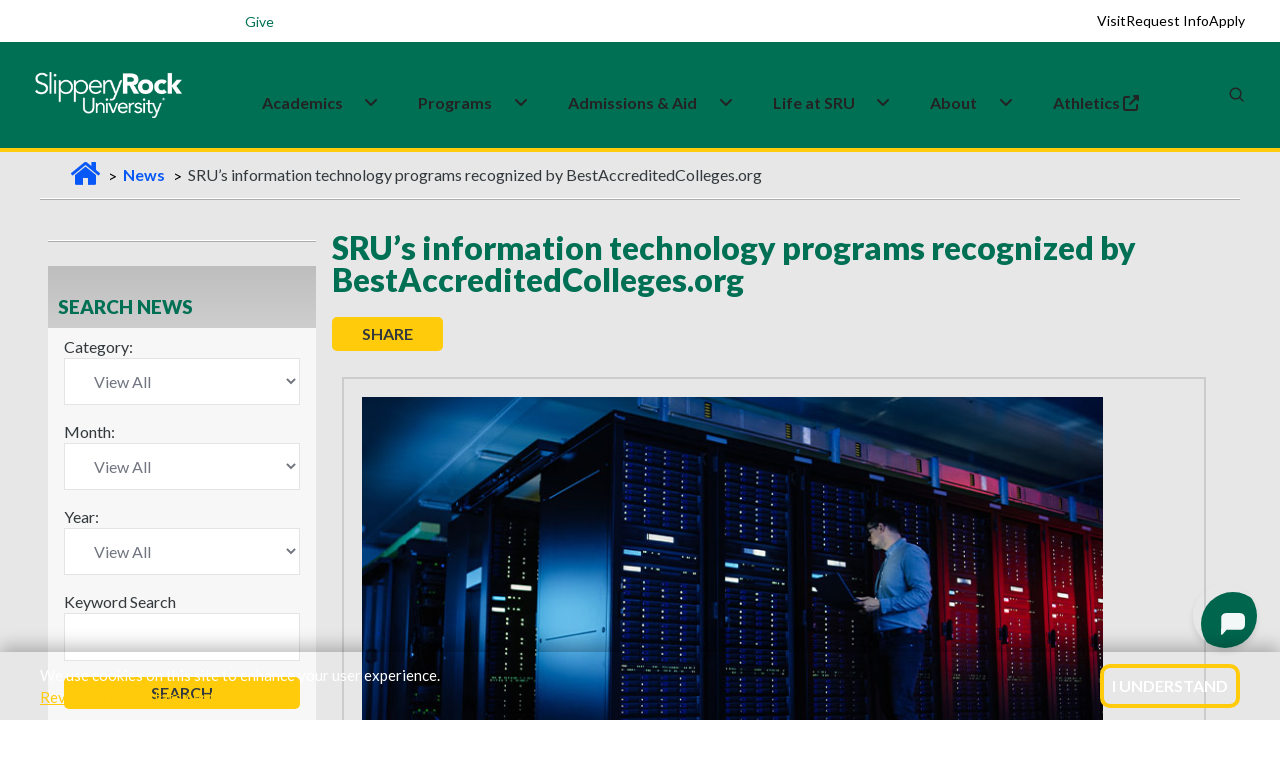

--- FILE ---
content_type: text/html; charset=utf-8
request_url: https://www.sru.edu/news/011822a
body_size: 22961
content:



<!DOCTYPE html>
<html lang="en">
<!--[if IE 7]>         <html lang="en" xml:lang="en" class="no-js ie ie7 lt-ie9 lt-ie8" xmlns:og="http://ogp.me/ns#"> <![endif]-->
<!--[if IE 8]>         <html lang="en" xml:lang="en" class="no-js ie ie8 lt-ie9" xmlns:og="http://ogp.me/ns#"> <![endif]-->
<!--[if IE 9]>         <html lang="en" xml:lang="en" class="no-js lt-ie9" xmlns:og="http://ogp.me/ns#"> <![endif]-->

    <head>
        <meta charset="utf-8" />
        <meta http-equiv="X-UA-Compatible" content="IE=edge" />
        <meta name="viewport" content="width=device-width, initial-scale=1.0" />

        <title>SRU’s information technology programs recognized by BestAccreditedColleges.org  | Slippery Rock University</title>

            <base href="https://www.sru.edu/" />




	<meta http-equiv="content-language" content="en" />
	<meta name="description" content="Slippery Rock University was recognized by BestAccreditedColleges.org on its 2021 ranking of Best IT Bachelor’s Degrees. BestAccreditedColleges.org is an online school rankings service that helps students make college decisions. " />
	<meta name="keywords" content="" />
	<meta name="author" content="" />
	<meta name="robots" content="index, follow" />


	<meta property="og:image" content="http://www.sru.edu//images/news/2022/January/011822a-Inline.jpg" />
	<meta property="og:type" content="article" />
	<meta property="og:title" content="SRU’s information technology programs recognized by BestAccreditedColleges.org " />
	<meta property="og:description" content="Slippery Rock University was recognized by BestAccreditedColleges.org on its 2021 ranking of Best IT Bachelor’s Degrees. BestAccreditedColleges.org is an online school rankings service that helps students make college decisions. " />



        <link rel="shortcut icon" href="/prebuilt/img/favicon.png" type="image/x-icon" />

        <link href='//fonts.googleapis.com/css?family=Lato:100,300,400,700,900,100italic,300italic,400italic,700italic,900italic' rel='stylesheet' type='text/css'>
        <link href='https://fonts.googleapis.com/css?family=Fjalla+One' rel='stylesheet' type='text/css'>
        <!-- <link rel="profile" href="//microformats.org/profile/hcard" /> -->
        <link rel="stylesheet" type="text/css" href="/prebuilt/css/main.css?v=7" />
        
        <script src="/prebuilt/js/plugins/modernizr.optimized.js?v=7"></script>
        <script src="/prebuilt/js/plugins/responsive.js?v=7"></script>

<link href='https://fonts.googleapis.com/css?family=Open Sans' rel='stylesheet'>
<link rel="stylesheet" href="https://fonts.googleapis.com/css2?family=Material+Symbols+Outlined:opsz,wght,FILL,GRAD@24,400,0,0" />
<link rel="stylesheet" href="/prebuilt/css/pre-bread.css?v=sb">
<link rel="stylesheet" href="/prebuilt/css/custom.css?v=sc">
<meta name="twitter:card" content="summary_large_image">

        <!-- google fonts preconnect -->
        <link rel="preconnect" href="https://fonts.googleapis.com" crossorigin>
        <link rel="preconnect" href="https://fonts.gstatic.com" crossorigin>
        <!-- style sheets and font icons  -->
        <link rel="stylesheet" href="css/vendors.min.css"/>
        <link rel="stylesheet" href="css/icon.min.css"/>
        <link rel="stylesheet" href="css/style.css"/>
        <link rel="stylesheet" href="css/responsive.css"/>
	<link rel="stylesheet" href="css/custom.css?v=2"/>

<!-- Google Tag Manager -->
<script>(function(w,d,s,l,i){w[l]=w[l]||[];w[l].push({'gtm.start':
new Date().getTime(),event:'gtm.js'});var f=d.getElementsByTagName(s)[0],
j=d.createElement(s),dl=l!='dataLayer'?'&l='+l:'';j.async=true;j.src=
'//www.googletagmanager.com/gtm.js?id='+i+dl;f.parentNode.insertBefore(j,f);
})(window,document,'script','dataLayer','GTM-N4DS29');</script>
<!-- End Google Tag Manager -->

<!-- Global site tag (gtag.js) - Google Ads: 1014205761 --> 
<script async src="https://www.googletagmanager.com/gtag/js?id=AW-1014205761"></script> <script> window.dataLayer = window.dataLayer || []; function gtag(){dataLayer.push(arguments);} gtag('js', new Date()); gtag('config', 'AW-1014205761'); </script>

<!--MS Clarity-->
<script type="text/javascript">
    (function(c,l,a,r,i,t,y){
        c[a]=c[a]||function(){(c[a].q=c[a].q||[]).push(arguments)};
        t=l.createElement(r);t.async=1;t.src="https://www.clarity.ms/tag/"+i;
        y=l.getElementsByTagName(r)[0];y.parentNode.insertBefore(t,y);
    })(window, document, "clarity", "script", "pce8l3fsor");
</script>

<!--EM Message Title Replace-->
 <!--<script>
    document.addEventListener("DOMContentLoaded", function() {
      const div = document.querySelector(".attention");

      div.childNodes.forEach(node => {
        if (node.nodeType === Node.TEXT_NODE) {
          node.nodeValue = "Alert Title";
        }
      });
    });
  </script>-->

<style>
/*events addition*/
.sru-event-location {
    font-size: 1rem;
    color: #007055;
    margin-bottom: 8px;
    text-align: left;
    font-weight: 700;
}
.content th, .mceContentBody th {
  color: #ffffff;
}
.sidebar > h2 {
font-size: 1.19em;
}
@media only screen and (min-width: 767px) {
  .navigation-container .sidebar h2 {
    padding: 30px 5px 10px 10px;
  }
}
.sidebar.contact-info a {
    text-decoration: underline;
}
#event-reminder-modal {
  bottom: 145px;
}
@media screen and (min-width: 767px) {
  .captionContainer {
    max-width: 800px;
  }
}

/* fixes for new css and js overlay*/

.simple-masthead {
  z-index: 0;
}

.deluxe-masthead  {
  z-index: 0;
}

@media only screen and (min-width: 767px) {
  .breadcrumbs {
    z-index: 0;
  }
}

.main {
  margin-top: 139px;
  padding-bottom: 5em;
}

@media (max-width: 768px) {
.main {
  margin-top: 135px;
  padding-bottom: 0em;
  }
}

.back-to-top {
  font-family: Lato,sans-serif;
  font-style: normal;
}

/*footer bottom padding added for mobile to prevent back-to-top from covering*/
@media (max-width: 768px) {
footer[data-sru] .footer-legal-links {
  padding-bottom: 120px;
  }
}

/*Home video height fixes*/
@media screen and (min-width: 1024px) {
    .home-video {
        margin-top: 4.1em;
    }
}

@media (max-width: 766.98px) {
  .captionContainer {
    margin-top: 6em;
  }
}

/*Emergency Section CSS fixes for new header*/

.emergency.open {
    position: absolute;
    top: env(safe-area-inset-top, 0);
    left: 0;
    right: 0;
    border-bottom: 3px #ffcb0b solid;
}

  .emergency {
    position: absolute;
    top: env(safe-area-inset-top, 0);
    left: 0;
    right: 0;
  }

.emergency .attention-container {
  height: 3em;
}

@media only screen and (min-width: 767px) {
.emergency .attention-container {
  height: 3.2em;
  }
}

@media only screen and (min-width: 767px) {
  .emergency .col1 {
    padding-bottom: 3.5em;
  }
}

  .emergency {
    border-bottom: none;
  }

/*button fixes homepage*/

.ctaButton:hover {
  background-color: #007055;
  color: #ffcb0b;
  transition: background-color 0.1s;
}

#captionBox1 a {
  color: #fff;
}

#captionBox2 a {
  color: #33393c;
}

/* Call-to-action homepage fix */
.call-to-action .ctaButton > a:hover {
  color: #ffcb0b;
}

/* ================================
   SRU ICON + HEADER/FOOTER HOTFIX
   ================================ */

/* 1) IcoMoon font — renamed to avoid collisions with FA/BI/Feather. */
@font-face {
  font-family: 'sru-icomoon';
  src: url('/prebuilt/css/fonts/icomoon.woff?ipq562')  format('woff');
  font-weight: normal;
  font-style: normal;
  font-display: block;
}

/* 2) Only classes that start with `icon-` (and are NOT FA/BI/Feather) use IcoMoon. */
[class^="icon-"]:not([class^="icon-feather"]):not(.fa):not([class*=" fa-"]):not(.bi):not([class*=" bi-"]),
[class*=" icon-"]:not([class*="icon-feather"]):not(.fa):not([class*=" fa-"]):not(.bi):not([class*=" bi-"]) {
  font-family: 'sru-icomoon' !important;
  speak: never;
  font-style: normal;
  font-weight: normal;
  font-variant: normal;
  text-transform: none;
  line-height: 1;
  -webkit-font-smoothing: antialiased;
  -moz-osx-font-smoothing: grayscale;
}

a.icon.icon-social { 
  padding-top: .3em;
}

/* 3) Keep FA/BI fonts pinned to their own families (prevents any side-effects). */
.bi, [class^="bi-"], [class*=" bi-"] {
  font-family: "bootstrap-icons" !important;
}
.fa, [class^="fa-"], [class*=" fa-"] {
  font-family:
    "Font Awesome 6 Free",
    "Font Awesome 6 Pro",
    "Font Awesome 5 Free",
    "Font Awesome 5 Pro",
    FontAwesome !important;
  font-weight: inherit;
}

.accordion h2.heading .icon {
  padding: 0.5em !important;
}

/* ===== Scoped header/footer fixes ===== */

/* Mobile (<=991.98px): keep search/MySRU icons white, gold on hover */
@media (max-width: 991.98px) {
  header[data-sru] .header-light .header-icon .icon > a,
  header[data-sru] .header-light .header-icon .icon .header-language > a,
  header[data-sru] .header-light .header-icon .icon .header-cart > a,
  header[data-sru] .header-light .header-icon .icon .header-account > a {
    color: #fff !important;
  }
  header[data-sru] .header-light .header-icon .icon > a:hover,
  header[data-sru] .header-light .header-icon .icon .header-language > a:hover,
  header[data-sru] .header-light .header-icon .icon .header-cart > a:hover,
  header[data-sru] .header-light .header-icon .icon .header-account > a:hover {
    color: #ffcb0b !important;
  }
}

/* Hamburger lines forced white (scoped) */
header[data-sru] .navbar-toggler .navbar-toggler-line {
  background-color: #fff !important;
}
header[data-sru] .navbar-toggler:hover .navbar-toggler-line,
header[data-sru] .navbar-toggler:focus .navbar-toggler-line {
  background-color: #fff !important;
}
header[data-sru] .navbar-toggler { border: 0; }

/* If a mobile dropdown gets tall, allow scrolling inside the open menu */
@media (max-width: 991.98px) {
  header[data-sru] .navbar-collapse {
    max-height: calc(100vh - 72px);
    overflow-y: auto;
    -webkit-overflow-scrolling: touch;
  }
}

/* Footer: keep h3 using Bootstrap heading color but scoped to footer only */
footer[data-sru] h3 {
  margin-top: 0;
  margin-bottom: .5rem;
  font-weight: 500;
  line-height: 1.2;
  color: var(--bs-heading-color);
}

/*Search form fixes*/
.search-form-wrapper .search-form .search-input {
    height: 40px;
}

@media (max-width: 575px) {
    header[data-sru] .search-form-wrapper .search-form .search-input {
        height: 20px;
    }
}

@media (max-width: 991px) {
.search-form-wrapper .search-form-box {
    width: 80%;
  }
}

.header-demo.navbar .navbar-nav .nav-item:first-child .dropdown-menu a {
  color: var(--medium-gray);
}

/* video button for pause and play*/
@media (min-width: 768px) {
    .sru-video-control-btn {
        position: absolute;
        bottom: 60px;
        right: 29px;
        top: auto;
        left: auto;
        transform: none;
        z-index: 100;
        background: rgba(0, 0, 0, 0.5);
        color: white;
        border: none;
        border-radius: 50%;
        padding: 15px;
        cursor: pointer;
        font-size: 24px;
        transition: background-color 0.3s;
    }

    .sru-video-control-btn:hover {
        background: rgba(0, 0, 0, 0.7);
    }
}

@media (max-width: 767px) {
    .sru-video-control-btn {
        display: none; 
    }
}

.flex-item {
  overflow: visible;
}

.bi-filetype-pdf::before {
    color: red;
    font-size: 1.2em;
}

.sidebar .bi-filetype-pdf::before {
    font-size: 1em;
    color: red;
}

.col1 a {
  color: #0066cc; /* nicer blue */
  text-decoration: underline;
}

.col1 a:hover,
.col1 a:focus {
  color: #004b99;
}

/*.main {
    margin-top: 120px;
    padding-bottom: 5em;
}

@media (max-width: 768px) {
    .main {
        margin-top: 111px;
    }
}*/

.search-form-wrapper .search-close {
    top: 38px;
}

/*temp css homepage video overrides for shorter test period*/

@media screen and (min-width: 1024px) {
    .masthead-video {
        height: calc(100vh - 4.6em);
    }
}

.homevideo-centerer {
    height: 80%;
}

</style>

<script type="text/javascript" src="https://my.hellobar.com/65ce10cfacf1adca13570db44c7a648430e91812.js" async="async"></script>
        
    


        <link rel="stylesheet" href="/prebuilt/ui/css/jquery-ui.custom.css" type="text/css" media="all" />

                

		<script type='text/javascript' src='//platform-api.sharethis.com/js/sharethis.js#property=5c014dcdf30c5a001138cadf&product=inline-share-buttons' async='async'></script>
        	
		<script>
		   function hideFallbackImage() {
						//document.getElementById("actualVideo").style.transition = "opacity 2s ease 1s";
						document.getElementById("actualVideo").style.visibility = "visible";
                }
		</script>
            
    </head>
    <body>
        
        <!--[if gte IE 9]>
          <style type="text/css">
            .gradient {
               filter: none;
            }
          </style>
        <![endif]-->  

        <!--googleoff: all-->

<!-- Google Tag Manager -->
<noscript><iframe src="//www.googletagmanager.com/ns.html?id=GTM-N4DS29"
height="0" width="0" style="display:none;visibility:hidden"></iframe></noscript>
<!-- End Google Tag Manager -->




<!-- ACCESSIBILITY NAVIGATION -->

<nav class="skip-links" aria-label="Skip links">
	<a href="/news/011822a#main-skip">Skip to main content</a>
	<a href="/news/011822a#navbar-skip">Skip to primary navigation</a>
	<a href="/news/011822a#keywords">Skip to search</a>
	<a href="/news/011822a#footer-skip">Skip to footer</a>
</nav>
<!-- /access -->

    <!-- SRU Cookie Banner -->
    <section id="sru-cookie-example" class="sru-cookie-example sru-cookie-example--hidden" role="region" aria-label="Cookie notice" aria-live="polite">
    <div class="sru-cookie-example__inner" role="document">
        <p class="sru-cookie-example__text">
        We use cookies on this site to enhance your user experience.<br>
        <a id="cookie-privacy" class="sru-cookie-example__link" href="/web-privacy">Review Privacy Statement</a>
        </p>
        <button type="button" id="sru-cookie-example-ack" class="sru-cookie-example__btn" aria-label="I Understand">
        I Understand
        </button>
    </div>
    </section>

    <noscript>
    <div class="sru-cookie-example-noscript sru-dark-background sru-light-text">
        We use cookies on this site to enhance your user experience.
        <a class="sru-link2" href="/web-privacy">Review Privacy Statement</a>
    </div>
    </noscript>

<div class="update-browser-alert">
	<div class="alert-message-inner-container">
		<p><span class="alert-title">Alert:</span> It would appear that you are running an outdated browser. Please <a href="https://browsehappy.com/" title="Download a modern browser" target="_blank">download a modern browser</a>.</p>
	</div><!-- /alert-message-inner-container" -->
</div><!-- /update-browser-alert -->





<!--<div class="emerg-switcher-display">
<section class="emergency" id="emergency" aria-label="Alert Box">

	<div class="attention-container">
		<div id="focus-bar" class="focus-bar">
			<div class="attention">Alert<img src="/prebuilt/img/alert.png" width="24" height="24" class="alert-icon" alt="Red emergency circle" /></div>
			<div class="showmore">+ Show</div>
		</div>
	</div>
	<div class="alert-container">
		<div class="wrapper">
			<div class="col1">
                <script type="text/javascript" src="https://s3.amazonaws.com/widgets.omnilert.net/9319a285f0e6642d83124cf1c315ac0b-13251"></script>
				<hr>
				</div>
			<div class="col2">
				<a href="#" class="emergency-close" id="alert-close"><span>X</span> Close</a>
			</div>
            
		</div>

	</div>

</section>
</div>-->


                



<!-- start header -->
<header data-sru>
<!-- start navigation -->
<nav class="navbar navbar-expand-lg header-light header-reverse header-demo" data-header-hover="light">

<div class="header-top-bar">
  <div class="container-fluid">
    <div class="row align-items-center justify-content-between flex-nowrap m-0" style="height: 42px;">

<!-- Left Column -->
<div class="col-auto d-flex align-items-center ps-1 utility-left">
  <button type="button" style="border: 0px;" class="menu-toggle d-lg-none fs-14 text-white fw-600" aria-expanded="false" aria-controls="utility-dropdown">Info for <i class="fa-solid fa-angle-down"></i></button>
  <div id="utility-dropdown" class="utility-dropdown">
    <a href="/students" class="fs-14 text-white text-decoration-none">Students</a>
    <a href="/family" class="fs-14 text-white text-decoration-none">Family</a>
    <a href="/veterans" class="fs-14 text-white text-decoration-none">Veterans</a>
    <a href="/alumni" class="fs-14 text-white text-decoration-none">Alumni</a>
  </div>
  <div>
<a href="https://www.givecampus.com/s/6jugpm" target="_blank" class="fs-14 text-white text-decoration-none">
  <span class="label bg-white-ice sru-green-text sru-white-background border-radius-10px" style="padding:.4em">Give</span>
</a>
  </div>
</div>
      <!-- Right Column -->
<div class="col d-flex align-items-center justify-content-end sru-cta-top">
        <a href="/admissions/visit-the-rock" class="fs-14 text-black text-decoration-none">Visit</a>
        <a href="/admissions/request-information" class="fs-14 text-black text-decoration-none">Request Info</a>
        <a href="/admissions/apply-now" class="fs-14 text-black text-decoration-none">Apply</a>
      </div>
    </div>
  </div>
</div>

<div class="container-fluid">
<div class="col-auto col-lg-2 me-lg-0 me-auto">
<a class="navbar-brand" href="/">
<img alt="SRU Logo Wordmark" class="default-logo" data-at2x="/images/logos/slippery_rock_university-logo.png" src="/images/logos/slippery_rock_university-logo.png"/>
<img alt="SRU Logo Wordmark" class="alt-logo" data-at2x="/images/logos/slippery_rock_university-logo-green.png" src="/images/logos/slippery_rock_university-logo-green.png"/>
<img alt="SRU Logo Wordmark" class="mobile-logo" data-at2x="/images/logos/slippery_rock_university-logo.png" src="/images/logos/slippery_rock_university-logo.png"/>
</a>
</div>
<div class="col-auto col-lg-8 menu-order position-static">
<button aria-controls="navbarNav" aria-label="Toggle navigation" class="navbar-toggler float-start" data-bs-target="#navbarNav" data-bs-toggle="collapse" type="button">
<span class="navbar-toggler-line"></span>
<span class="navbar-toggler-line"></span>
<span class="navbar-toggler-line"></span>
<span class="navbar-toggler-line"></span>
</button>
<div class="collapse navbar-collapse justify-content-center" id="navbarNav">
<ul class="navbar-nav">
<li class="nav-item dropdown submenu">
  <div class="nav-link-wrapper d-inline-flex align-items-center" id="navbarDropdownMenuLink1">
    <a href="/academics" class="nav-link pe-1" id="navbar-skip">Academics</a>
    <a href="javascript:void(0);" class="nav-link dropdown-toggle-icon" aria-label="Academics Expand Content"  aria-expanded="false">
      <i class="fa-solid fa-angle-down dropdown-icon ms-1"></i>
    </a>
  </div>
  <div class="dropdown-menu submenu-content background-position-center cover-background" aria-labelledby="navbarDropdownMenuLink1">
 
    <div class="d-lg-flex mega-menu m-auto">
      <ul class="col">
	  <li class="sub-title">Colleges & Departments</li>
        <li><a href="/academics/colleges-and-departments/cob">College of Business</a></li>
        <li><a href="/academics/colleges-and-departments/coe">College of Education</a></li>
        <li><a href="/academics/colleges-and-departments/ces">College of Engineering & Science</a></li>
        <li><a href="/academics/colleges-and-departments/cohp">College of Health Professions</a></li>
        <li><a href="/academics/colleges-and-departments/cla">College of Liberal Arts</a></li>
      </ul>
      <ul class="col">
	  <li class="sub-title">Academic Experiences</li>
        <li><a href="/academics/study-abroad">Study Abroad</a></li>
        <li><a href="/academics/summer-session">Summer Sessions</a></li>
        <li><a href="/academics/winter-session">Winter Sessions</a></li>
      </ul>
      <ul class="col">
	  <li class="sub-title">Academic Resources</li>
        <li><a href="/academics/bailey-library">Bailey Library</a></li>
        <li><a href="/academics/honors-college">Honors College</a></li>
        <li><a href="/academics/academic-services">Academic Services & Advisement </a></li>
        <li><a href="/academics/research">Research Opportunities</a></li>
      </ul>
    </div>
  </div>
</li>

<li class="nav-item dropdown simple-dropdown">
  <div class="nav-link-wrapper d-inline-flex align-items-center" id="navbarDropdownMenuLink3">
    <a href="/programs" class="nav-link pe-1">Programs</a>
    <a href="javascript:void(0);" class="nav-link dropdown-toggle-icon" aria-label="About Expand Content" aria-expanded="false">
      <i class="fa-solid fa-angle-down dropdown-icon ms-1"></i>
    </a>
  </div>

<ul class="dropdown-menu" aria-labelledby="navbarDropdownMenuLink3">
<li class="dropdown">
<a href="/programs?ptype=Undergraduate&sort=title-asc">Undergraduate</a>
</li>
<li class="dropdown">
<a href="/programs?ptype=Graduate&sort=title-asc">Graduate</a>
</li>
<li class="dropdown">
<a href="/programs?ptype=Doctoral&sort=title-asc">Doctoral</a>
</li>
<li class="dropdown">
<a href="/programs?ptype=Accelerated+Programs&sort=title-asc">Accelerated</a>
</li>
<li class="dropdown">
<a href="/programs?ptype=Certificates&sort=title-asc">Certificates</a>
</li>
<li class="dropdown">
<a href="/programs?ptype=Online&sort=title-asc">Online</a>
</li>
<li class="dropdown">
<a href="/programs">All Programs</a>
</li>
</ul>
</li>

<li class="nav-item dropdown submenu">
  <div class="nav-link-wrapper d-inline-flex align-items-center" id="navbarDropdownMenuLink2">
    <a href="/admissions" class="nav-link pe-1">Admissions&nbsp;&&nbsp;Aid</a>
    <a href="javascript:void(0);" class="nav-link dropdown-toggle-icon" aria-label="Admissions and Aid Expand Content" aria-expanded="false">
      <i class="fa-solid fa-angle-down dropdown-icon ms-1"></i>
    </a>
  </div>
  
<div aria-labelledby="navbarDropdownMenuLink2" class="dropdown-menu submenu-content">
<div class="d-lg-flex mega-menu m-auto">
<ul class="col">
<li class="sub-title">Apply</li>
<li><a href="/admissions/first-year-students">Undergraduate/First-year</a></li>
<li><a href="/admissions/transfer-admissions">Transfer</a></li>
<li><a href="/admissions/graduate-admissions">Graduate</a></li>
<li><a href="/admissions/international-admissions">International</a></li>
<li><a href="/admissions/apply-now">Apply Now</a></li>
</ul>
<ul class="col">
<li class="sub-title">Visit</li>
<li><a href="https://admission.sru.edu/portal/OpenHouses">Open House</a></li>
<li><a href="https://admission.sru.edu/portal/CampusVisits">Daily Visits</a></li>
<li><a href="/admissions/visit-the-rock/bus-visit-program">Bus Visits</a></li>
<li><a href="/admissions/visit-the-rock/virtual-tour">Virtual Tour</a></li>
<li><a href="/map">Campus Map</a></li>
</ul>
<ul class="col">
<li class="sub-title">Affording College</li>
<li><a href="/admissions/estimated-costs-calculator">Costs Calculator</a></li>
<li><a href="/admissions/financial-aid">Financial Aid</a></li>
<li><a href="/admissions/financial-aid/military-education-benefits">Military Benefits</a></li>
<li><a href="/admissions/financial-aid/types-of-aid/scholarships">Scholarships</a></li>
<li><a href="/admissions/tuition-and-fees">Tuition and Fees</a></li>
</ul>
</div>
</div>
</li>

<li class="nav-item dropdown submenu">
  <div class="nav-link-wrapper d-inline-flex align-items-center" id="navbarDropdownMenuLink22">
    <a href="/life-at-sru" class="nav-link pe-1">Life&nbsp;at&nbsp;SRU</a>
    <a href="javascript:void(0);" class="nav-link dropdown-toggle-icon" aria-label="Life at SRU Expand Content" aria-expanded="false">
      <i class="fa-solid fa-angle-down dropdown-icon ms-1"></i>
    </a>
  </div>
  
<div aria-labelledby="navbarDropdownMenuLink2" class="dropdown-menu submenu-content">
<div class="d-lg-flex mega-menu m-auto">
<ul class="col">
<li class="sub-title">Student Life</li>
<li><a href="https://slipperyrock.campusdish.com/" target="_blank">Dining&nbsp;<i class="fa-solid fa-up-right-from-square ms-1" aria-hidden="true"></i></a></li>
<li><a href="/life-at-sru/health-and-wellness/campus-recreation">Campus Recreation</a></li>
<li><a href="https://sru.campuslabs.com/engage/organization/esports-club" target="_blank">Esports<span class="label bg-white-ice text-jade sru-green-text sru-gold-background border-radius-26px">New</span>&nbsp;<i class="fa-solid fa-up-right-from-square ms-1" aria-hidden="true"></i></a></li>
<li><a href="/life-at-sru/housing">Housing</a></li>
<li><a href="/academics/colleges-and-departments/cob/departments/military-science-(rotc)">ROTC/Military Science</a></li>
<li><a href="https://sru.campuslabs.com/engage/organizations?branches=238317&branches=238143"  target="_blank">Student Organizations&nbsp;<i class="fa-solid fa-up-right-from-square ms-1" aria-hidden="true"></i></a></li>
</ul>
<ul class="col">
<li class="sub-title">Support Services</li>
<li><a href="/academics/academic-services/services-for-students-with-disabilities">Accessibility Services</a></li>
<li><a href="/life-at-sru/health-and-wellness/counseling-center">Counseling Center</a></li>
<li><a href="/life-at-sru/center-for-career-and-academic-progress">Career and Academic Progress</a></li>
<li><a href="/offices/dean-of-students">Dean of Students</a></li>
<li><a href="/life-at-sru/health-and-wellness/student-health-center">Health Center</a></li>
<li><a href="/life-at-sru/safety">Safety</a></li>
</ul>
<ul class="col">
<li class="sub-title">Campus Events </li>
<li><a href="https://rockathletics.com/calendar" target="_blank">Athletics Calendar&nbsp;<i class="fa-solid fa-up-right-from-square ms-1" aria-hidden="true"></i></a></li>
<li><a href="https://sru.campuslabs.com/engage/events?branches=238317&branches=238143" target="_blank">Student Event Calendar&nbsp;<i class="fa-solid fa-up-right-from-square ms-1" aria-hidden="true"></i></a></li>
<li><a href="/events">University Event Calendar</a></li>
</ul>
</div>
</div>
</li>

<li class="nav-item dropdown submenu">
  <div class="nav-link-wrapper d-inline-flex align-items-center" id="navbarDropdownMenuLink22">
    <a href="/about" class="nav-link pe-1">About</a>
    <a href="javascript:void(0);" class="nav-link dropdown-toggle-icon" aria-label="Life at SRU Expand Content" aria-expanded="false">
      <i class="fa-solid fa-angle-down dropdown-icon ms-1"></i>
    </a>
  </div>
  
<div aria-labelledby="navbarDropdownMenuLink2" class="dropdown-menu submenu-content">
<div class="d-lg-flex mega-menu m-auto">
<ul class="col">
<li class="sub-title">Overview</li>
<li><a href="/about/awards-and-rankings">Awards & Rankings </a></li>
<li><a href="/about/fast-facts">Fast Facts</a></li>
<li><a href="/about/history-and-traditions">History & Traditions</a></li>
<li><a href="/about/mission-and-vision">Mission, Vision, and Values </a></li>
<li><a href="/life-at-sru/safety">Safety Information</a></li>
</ul>
<ul class="col">
<li class="sub-title">Administration</li>
<li><a href="/about/administration/executive-leadership-and-organization">Leadership & Governance</a></li>
<li><a href="/about/administration/office-of-the-president">Office of the President</a></li>
<li><a href="/about/strategic-planning">Strategic Plan</a></li>
</ul>
<ul class="col">
<li class="sub-title">Community and Contact Info</li>
<li><a href="/directory">Find People</a></li>
<li><a href="/map">Campus Map</a></li>
<li><a href="https://www.experiencebutler.com/" target="_blank">Experience Butler County&nbsp;<i class="fa-solid fa-up-right-from-square ms-1" aria-hidden="true"></i></a></li>
</ul>
</div>
</div>
</li>

<li class="nav-item dropdown submenu">
  <a class="nav-link" href="https://rockathletics.com/" target="_blank">
    Athletics&nbsp;<i class="fa-solid fa-up-right-from-square ms-1" aria-hidden="true"></i>
  </a>
  <div class="d-lg-flex mega-menu m-auto">
  </div>
</li>

</ul>
</div>
</div>
                    <div class="col-auto col-lg-2 text-end xs-pe-0"> 
                    <div class="col-auto pe-lg-0">
                        <div class="header-icon"> 
							<div class="header-language-icon icon">
                                <div class="header-language dropdown">
                                    <a href="https://mysru.sru.edu" target="_blank" aria-label="MySRU">
									<svg class="icon icon-mysru" aria-hidden="true" focusable="false" viewBox="0 0 3304 960">
									<g transform="scale(1, -1) translate(0, -960)">
									<path d="M423.142 960h187.954c118.586-44.264 234.364-103.062 315.458-203.644-75.148-97.942-144.682-204.634-247.246-276.81-7.764 3.798-23.452 11.23-31.216 15.030 30.554 78.782 95.96 133.946 146.498 198.854 1.818 13.874 5.284 41.456 6.938 55.164-81.59-19.986-122.88-98.106-167.474-161.528-31.216-50.374-71.68-93.976-114.622-134.276-10.736-0.662-32.206-1.818-42.942-2.312 1.322 111.154 107.686 172.758 147.324 267.56-103.39 11.23-164.5-85.718-236.182-142.204 28.076 54.338 69.534 101.74 86.71 161.528-87.040-14.534-143.030-88.030-208.598-139.56 20.81 62.266 106.694 110.164 70.358 181.016-115.284-98.766-160.866-250.218-212.068-387.634 13.874-13.23 27.912-26.26 41.95-39.16 44.924 96.124 90.674 199.036 181.842 260.13-32.206-67.386-69.368-134.772-76.14-210.746 23.288 11.744 52.852 17.358 65.57 42.942 41.29 62.1 84.728 124.202 146.664 167.804-42.942-66.394-96.95-140.716-63.092-223.628 25.436-4.294 50.87-14.552 76.966-9.746 27.912 16.516 51.53 39.292 75.148 61.424 20.644-16.186 38.648-48.226 69.368-34.354 76.8 22.956 120.568 96.95 176.392 149.14-26.592-53.346-54.668-106.034-77.626-161.182-100.418-56.832-206.948-114.472-275.654-210.25-31.38-39.49-29.068-91.334-26.592-138.736 8.258-8.588 24.774-25.6 33.032-34.040 101.244-32.52 177.218 57.64 224.124 134.128 41.62 71.35 66.726 152.096 111.814 220.97 79.774 56.502 159.216 115.96 208.598 202.836 34.684-187.276-24.444-395.726-178.374-514.972-63.752-58.632-148.976-79.112-223.96-117.76h-201.826c-108.51 41.29-221.812 88.36-294.318 183.658-57.31 64.924-84.564 148-117.924 226.14v201.644c28.738 72.672 53.844 148.644 103.722 210.086 74.488 107.356 197.698 166.152 319.422 202.488zM1156.954 845.708c162.52 88.032 369.962 75.644 527.376-17.506 44.262-37.822 87.848-91.996 75.644-154.26-12.386-20.316-28.738-37.988-43.768-56.32-39.638 1.486-87.37-12.058-118.422 19.82-35.18 33.858-58.798 81.094-103.722 103.722-77.626 43.272-184.154 28.572-245.264-36.832 0-16.846 0.164-50.704 0.33-67.716 35.18-33.032 78.286-56.98 125.522-67.552 109.832-28.408 222.472-51.366 323.55-105.372 76.8-48.556 125.836-142.056 101.574-233.044-6.292-82.912-67.386-148.15-135.614-189.092-150.132-62.778-326.194-70.54-476.822-5.45-74.654 33.51-141.378 96.932-153.27 181.164-10.404 38.004 20.974 67.072 41.786 94.158 32.702 3.634 65.568 3.288 98.27-0.164 37.492-51.052 68.212-109.352 121.228-146.514 69.368-38.152 152.608-34.024 227.758-18.482 25.27 20.976 48.722 43.932 71.184 68.030-4.626 30.572-12.058 60.448-20.644 90.196-114.126 75.132-256.662 78.452-379.376 134.772-50.374 28.392-100.088 61.424-130.972 111.814-29.4 67.054-22.132 143.69 9.414 208.6 25.27 31.198 53.512 60.102 84.232 86.032zM1896.232 884.52c38.3 12.058 80.914 31.216 120.222 11.726 49.218-18.994 52.026-79.774 65.586-122.88 40.944 50.044 80.582 110.494 147.638 126.514 99.098 19.82 211.406-21.966 262.936-111.484 16.036 38.482 26.92 85.718 68.046 105.538 69.054 38.318 162.518-21.802 158.884-99.924 2.972-143.030-1.982-286.224 1.652-429.418 4.79-53.86 11.562-112.144 46.574-155.598 41.454-49.88 116.274-56.138 173.898-34.336 51.218 17.178 86.378 59.954 119.412 100.402 36.006 173.6 8.092 351.976 20.974 527.376 2.644 61.44 62.118 111.65 123.062 101.574 46.228-2.476 73.976-44.262 98.088-78.286v-767.34c-27.746-28.076-55.164-65.24-98.088-67.072-38.978-7.416-66.742 25.27-96.454 44.098-8.606 34.7-14.716 69.864-19.67 105.39-49.202-42.958-92.64-95.81-154.906-120.236-117.942-47.566-271.36-38.482-361.044 59.954-58.302 56.006-69.848 141.874-73.496 218.674-0.478 154.426-0.33 308.852-0.164 463.442l-15.196-2.808c-18.68-29.068-41.29-55-65.24-79.774-81.756 14.038-162.85 51.53-246.256 22.628-95.794-105.208-82.234-255.67-87.702-387.468-4.972-99.592 17.836-205.956-30.886-298.116-42.116-15.856-92.342-42.778-133.946-10.422-55.644 24.444-54.008 92.836-56.484 144.186-0.33 192.578 0.662 384.99-0.33 577.568-1.982 54.024 8.588 107.866 32.884 156.094zM917.14 605.73c16.516 29.728 32.206 59.622 47.072 90.178 11.23-28.408 21.802-57.146 25.6-87.7-39.64-62.926-93.812-114.952-152.444-160.040 21.472 55 49.548 107.026 79.774 157.564zM630.75 265.316c26.26 18.004 51.86 36.996 77.462 56.006-11.066-22.298-21.636-44.76-32.206-67.222-14.698-34.832-31.712-68.706-48.062-102.894-23.948-28.226-49.548-54.982-75.644-81.26-18.994 4.476-55.164 6.606-49.714 35.196 12.222 71.994 74.984 117.248 128.166 160.174z"></path>
									</svg>
									</a>
                                </div> 
                            </div>
                            <div class="header-search-icon icon">
                                <a href="javascript:void(0)" aria-label="Search" class="search-form-icon header-search-form"><i class="feather icon-feather-search"></i></a> 
 							  <div class="search-form-wrapper">
								<button title="Close" type="button" class="search-close alt-font">x</button>
								<form id="search-form" name="global-search" role="search" method="post" 
									  action="//rockpride.sru.edu/search/index.php" class="search-form text-left">
								  <div class="search-form-box">
									<div class="text-sru-primary text-center mb-7 fw-600 fs-60">What are you looking for?</div>
									
									<input class="search-input alt-font" 
										   id="keywords" 
										   name="q" 
										   type="search" 
										   placeholder="Search Slippery Rock University" 
										   aria-label="Search Slippery Rock University" 
										   autocomplete="off">
                                            
                                            <button type="submit" aria-label="Search" class="search-button">
                                                <i class="feather icon-feather-search" aria-hidden="true"></i> 
                                            </button>
                                        </div>
                                    </form>
                                </div>
                            </div>
                        </div>
                    </div>
                    </div>
					
                </div>
            </nav>
            <!-- end navigation -->
        </header>
        <!-- end header -->

        <!--googleon: all-->            

        


<section id="main-skip" class="main no-masthead" role="main">

	<div class="top-levelnav no-desktop" role="presentation">

                <div class="sub-menu default no-children">

                    <h2 class="gradient nolink">
                        January
                    </h2>

                    <div class="expand">
					    <a href="javascript:;">In This Section<span class="icon icon-plus"></span></a>
				    </div>
                    <nav role="navigation" aria-label="Primary Navigation">
                        <ul>
		<li  class=current>	<a href="/news/011822a" title="Slippery Rock University was recognized by BestAccreditedColleges.org on its 2021 ranking of Best IT Bachelor’s Degrees. BestAccreditedColleges.org is an online school rankings service that helps students make college decisions. "  class="current"  onclick="">SRU’s information technology programs recognized by BestAccreditedColleges.org </a>
</li>
                        </ul>
                    </nav>
                </div>

	</div>

    <!-- Masthead -->


	<!-- Breadcrumbs -->



<section class="breadcrumbs">
    <nav role="navigation" aria-label="Breadcrumbs">
        <ul>
            <li class="home">
                                
                <a href="/" title="Return to home page"><span class="icon icon-house"><span class="access">Home</span></span></a>                
            </li>
            <li class="link">	<a href="/news"     >News</a>
</li>
            <li class="current">SRU’s information technology programs recognized by BestAccreditedColleges.org </li>

        </ul>
    </nav>
</section>
<!-- /breadcrumbs -->

	<section class="wrapper">


        <!-- *** LEFT NAV desktop only*** -->
			<section class="navigation-container sru-mobile-remove">
                <span class="sru-mobile-remove">
                </span>
                <!-- Left Column Callouts -->
                    


    <div class="sidebar news-search  ">
		<h2 class="gradient">Search News<span class="icon icon-plus"></span></h2>
        
		<div class="content">
			<form id="news-search-bot" name="news-search" action="news-archives">
				<div>
					<label for="category-bot">Category:</label>
					<select name="category" id="category-bot">
                                <option value="all" selected>View All</option>    
        <option value="293" >Announcements | Deadlines</option>
        <option value="288" >Arts &amp; Culture | Entertainment</option>
        <option value="291" >Awards | Accolades</option>
        <option value="260" >Business</option>
        <option value="295" >Ceremonies</option>
        <option value="292" >Community Engagement | Alumni</option>
        <option value="261" >Education</option>
        <option value="294" >Faculty &amp; Staff Notes</option>
        <option value="262" >Health | Science | Technology</option>
        <option value="320" >Photo Galleries</option>
        <option value="289" >Sports &amp; Recreation</option>
        <option value="296" >State System</option>
        <option value="290" >Student Activities</option>
							
					</select>
					<label for="month-bot">Month:</label>
					<select name="month" id="month-bot">
						<option value="all">View All</option>
						<option value="1" >January</option>
                        <option value="2" >February</option>
						<option value="3" >March</option>
						<option value="4" >April</option>
						<option value="5" >May</option>
						<option value="6" >June</option>
						<option value="7" >July</option>
						<option value="8" >August</option>
						<option value="9" >September</option>
						<option value="10" >October</option>
						<option value="11" >November</option>
						<option value="12" >December</option>							
					</select>
					<label for="year-bot">Year:</label>
					<select name="year" id="year-bot">
						<option value="all">View All</option>
						<option value="2026" >2026</option>
						<option value="2025" >2025</option>
						<option value="2024" >2024</option>
						<option value="2023" >2023</option>
						<option value="2022" >2022</option>
						<option value="2021" >2021</option>
						<option value="2020" >2020</option>
						<option value="2019" >2019</option>
					</select>
					<label for="keyword-bot">Keyword Search</label>
					<input type="text" name="keyword" id="keyword-bot" value="" />
					<input type="submit" class="sru-btn btn-yellow-alpha" value="Search" />
				</div>
			</form>
		</div>
	</div><!-- /sidebar -->
 
    



			</section><!-- /navigation-container -->

		<section class="content-container two">

            


<article class="content news-article" role="document">      
    


<h1   class="align-left">SRU’s information technology programs recognized by BestAccreditedColleges.org </h1> 

    <p><span class="sru-btn btn-yellow-alpha btn-slim st-custom-button" style="cursor:pointer" data-network="sharethis" displayText="Share">Share</span></p>
        
	<div  >
		<!-- Top Image Inline with Caption -->
<div class="leftside_image"><img alt="Man working at a mainframe computer" src="images/news/2022/January/011822a-Inline.jpg" caption="false" width="757" />
<p style="margin-left: 8px;"><strong>Slippery Rock University was ranked No. 42 on BestAccreditedColleges.org&rsquo;s list of Best IT Bachelor&rsquo;s Degrees for 2021. </strong></p>
</div>
<p><strong>Jan. 18, 2022</strong></p>
<p><strong>SLIPPERY ROCK, Pa.</strong> &mdash; Slippery Rock University was recognized by BestAccreditedColleges.org on its 2021 ranking of Best IT Bachelor's Degrees. BestAccreditedColleges.org is an online school rankings service that helps students make college decisions.</p>
<p>SRU was No. 42 on the list that ranked the top four-year degrees for information technology in the nation.</p>
<p>BestAccreditedColleges.org used its proprietary ranking system, which combined current data points from the U.S. Department of Education with school-specific details that measure cost of attendance, accessibility, quality and value.</p>
<p>SRU offers bachelor's degrees in computing and cybersecurity with concentrations for computing that include computer science, information technology and computing analytics, and secure software development and security governance for cybersecurity.</p>
<p>Learn more about these programs <a href="https://www.sru.edu/academics/colleges-and-departments/ches/departments/computer-science/programs" title="Learn more here">on SRU's Computer Science Department webpage</a>. The BestAccreditedColleges.org Best IT Bachelor's Degree rankings <a href="https://bestaccreditedcolleges.org/degrees/bachelors-degrees-in-information-technology.html#wo" target="_blank" title="Read more here" rel="noopener">are also online</a>.</p>
<p><strong>MEDIA CONTACT: Justin Zackal | 724.738.4854  | <a href="mailto:justin.zackal@sru.edu" title="Email Justin Zackal">justin.zackal@sru.edu</a></strong></p>
	</div>


    <aside class="sub">

    </aside>

</article>






  

            <!-- Right Column Callouts -->
            

  



       <!-- *** LEFT NAV remove, but keep contact and js inject mobile only*** -->
			<section class="navigation-container sru-desktop-remove">
                <!-- Left Column Callouts -->


			</section><!-- /navigation-container -->



		</section><!-- /content-container -->


	</section><!-- /wrapper -->

</section>





        <!--googleoff: all-->





<!-- start footer -->
        <footer class="footer-demo bg-dark-slate-blue pb-4 sm-pb-50px" style="background-image: url(/images/footer/old-main-footer.jpg)" data-sru>
            <h2 class="visually-hidden" style="color:#ffffff;">Slippery Rock University Footer</h2>
				<div>
                    <div class="col-lg-12 col-md-12 col-sm-12 text-center elements-social social-icon-style-09">
                        <ul class="extra-large-icon light">
                            <li><a class="facebook" href="https://www.facebook.com/slipperyrockuniversity" id="footer-skip" target="_blank" aria-label="Facebook"><i class="fa-brands fa-facebook-f" aria-hidden="true"></i><span></span></a></li>
                            <li><a class="instagram" href="https://instagram.com/slipperyrockuniversity/" target="_blank" aria-label="Instagram"><i class="fa-brands fa-instagram" aria-hidden="true"></i><span></span></a></li>
                            <li><a class="linkedin" href="https://www.linkedin.com/edu/school?id=19309" target="_blank" aria-label="LinkedIn"><i class="fa-brands fa-linkedin-in" aria-hidden="true"></i><span></span></a></li>
                            <li><a class="youtube" href="https://www.youtube.com/c/slipperyrockuniversity" target="_blank" aria-label="YouTube"><i class="fa-brands fa-youtube" aria-hidden="true"></i><span></span></a></li>
                            <li><a class="tiktok" href="https://www.tiktok.com/&#64;slipperyrockuniv" target="_blank" aria-label="TikTok"><i class="fa-brands fa-tiktok" aria-hidden="true"></i><span></span></a></li>
  							<li><a class="zenfolio" href="https://slipperyrockuniversity.zenfolio.com/" target="_blank" aria-label="Zenfolio"><i class="fa-solid fa-z fa-fw" aria-hidden="true"></i><span></span></a></li>
                        </ul>
                    </div>
                </div>
				
			<div class="container">
                <div class="row mb-6 md-mb-30px">
                    <div class="col-xl-5 col-lg-6 md-mb-30px text-center text-lg-start">
                        <h3 class="text-white fw-600 alt-font mb-40px ls-minus-1px md-mb-30px md-w-60 sm-w-70 xs-w-100 md-mx-auto">Your First Choice for a <span class="bg-highlight-footer">Rock Solid</span> Education.</h3>
                        <div class="row">
                            <div class="col-lg-5 col-sm-6 xs-mb-20px">
							<span class="alt-font fs-14 fw-600 text-uppercase d-block ls-1px lh-18" style="color: #ffcb0b">Admissions</span>
                                <a href="mailto:asktherock@sru.edu">asktherock@sru.edu</a>
                            </div>
                            <div class="col-lg-5 col-sm-6">
                                <span class="alt-font fs-14 fw-600 text-uppercase d-block ls-1px lh-18" style="color: #ffcb0b">Call Us!</span>
                                <a href="tel:+8007789111" target="_blank">800.778.9111</a>
                            </div>
                        </div>
                    </div>
						<div class="col-lg-2 col-6 offset-xl-1 text-center text-lg-start">
							<span class="alt-font fs-14 fw-600 text-uppercase text-white ls-1px d-block mb-5px">Join SRU</span>
							<ul>
								<li><a href="/admissions/apply-now">Apply for Admission</a></li>
								<li><a href="https://careers.sru.edu/" target="_blank">Employment Opportunities</a></li>
								<li><a href="/alerts">RockAlerts Emergency Notification System</a></li>
								<li><a href="/give">Ways to Give</a></li>
								<li><a href="/faculty-and-staff">Faculty & Staff</a></li>
							</ul>
						</div>
						<div class="col-lg-2 col-6 text-center text-lg-start">
							<span class="alt-font fs-14 fw-600 text-uppercase text-white ls-1px d-block mb-5px">Explore SRU</span>
							<ul>
								<li><a href="/life-at-sru/campus-climate-and-culture">Campus Climate & Culture</a></li>
								<li><a href="/map" target="_blank">Campus Maps</a></li>
								<li><a href="/offices">Discover Offices </a></li> 
								<li><a href="/directory">Find People</a></li>
								<li><a href="/events">University Events</a></li>
                                <li><a href="https://news.sru.edu" target="_blank">University News</a></li>
								<li><a href="https://www.experiencebutler.com/" target="_blank">Experience Butler County&nbsp;<i class="fa-solid fa-up-right-from-square ms-1" aria-hidden="true"></i></a></li>
							</ul>
						</div>

                    <div class="col-lg-2 order-first order-lg-4 text-center text-lg-start md-mb-20px">
                        <a href="/" class="footer-logo"><img src="/images/logos/sru-seal-white.png" data-at2x="/images/logos/sru-seal-white.png" alt="SRU Modern Seal"></a>
					    <div class="row mt-3 footer-copyright-wrap">
						  <div class="col-12">
							<p class="footer-copyright mb-0 text-center">
							  &copy; Slippery Rock University of Pennsylvania
							</p>
						  </div>
						</div>	
                    </div>
                </div>
				<div class="row">
				  <div class="col-12">
					<ul class="footer-legal-links justify-content-center justify-content-lg-start">
					  <li><a href="/academics/academic-services/services-for-students-with-disabilities/accessibility-statement">Accessibility Statement</a></li>
					  <li><a href="/students/student-consumer-information">Consumer Information</a></li>
					  <li><a href="https://secure.ethicspoint.com/domain/media/en/gui/37117/index.html" target="_blank">Fraud &amp; Abuse Hotline</a></li>
					  <li><a href="https://www.passhe.edu/student-complaints.html" target="_blank">File a Complaint</a></li>
					  <li><a href="https://rockpride.sru.edu/policies/#search=discrimination">Non-discrimination</a></li>
					  <li><a href="/web-privacy">Privacy</a></li>
					  <li><a href="https://rockpride.sru.edu/policies/">Policies</a></li>
					  <li><a href="/right-to-know">Right to Know</a></li>
					  <li><a href="https://rockpride.sru.edu/support/">Support</a></li>
					  <li><a href="/title-ix">Title IX</a></li>
					</ul>
				  </div>
				</div>

    <div class="access">
        <a href="/news/011822a#top" title="Back To Top" class="back-to-top" aria-label="Back to Top">Back to Top</a>
    </div><!-- /access -->
    <script type="application/ld+json">
{ "@context" : "http://schema.org",
  "@type" : "Organization",
  "name" : "Slippery Rock University of Pennsylvania",
  "url" : "https://www.sru.edu",
  "sameAs" : [ "https://www.facebook.com/slipperyrockuniversity",
      "https://www.linkedin.com/edu/school?id=19309",
	  "https://instagram.com/slipperyrockuniversity",
	  "https://www.youtube.com/c/slipperyrockuniversity",
	  "https://slipperyrockuniversity.zenfolio.com/"]
}
    </script>
        </footer>
        <!-- end footer -->

        <!--googleon: all-->      

        <script src="/prebuilt/js/global.js?v=7"></script>

        <script src="/prebuilt/ui/js/jquery-ui-1.10.4.custom.min.js?v=1" type="text/javascript"></script>

        <script src="/prebuilt/js/main.js?v=7"></script>

        <script src="/prebuilt/js/carousel.js?v=7"></script>        


        <script src="/prebuilt/js/touch.js?v=7"></script>


        
    





        
        <script type="text/javascript">
            var querystring = new Date().getTime();

            //On any click
            document.addEventListener('click', function (e) {
                var x = e.target || e.originalTarget || e.srcElement;
                if (x.nodeName === 'A') {
                    var href = x.getAttribute('href');
                    if (href) {
                        var patt = new RegExp(".pdf");
                        if (patt.test(href)) {
                            href += (/\?/.test(href) ? '&' : '?') + querystring;
                            x.setAttribute('href', href);
                        }
                    }
                }
            }, false);

        </script>
        

        
    


<script>
(function(){
  var KEY = 'sruCookieAckV2';
  var banner = document.getElementById('sru-cookie-example');
  var btn = document.getElementById('sru-cookie-example-ack');
  var firstSkip = document.querySelector('.skip-links a:last-of-type');

  if (!banner || !btn) return;

  var acknowledged = false;
  try { acknowledged = localStorage.getItem(KEY) === '1'; } catch(e){}

  // If already acknowledged, remove banner immediately
  if (acknowledged) {
    banner.remove();
    return;
  }

  // Show banner on first visit
  banner.classList.remove('sru-cookie-example--hidden');
  banner.classList.add('sru-cookie-example--visible');

  // Track user input type to decide post-dismiss focus behavior
  let keyboardUser = false;
  document.addEventListener('keydown', (e) => {
    if (e.key === 'Tab' || e.key === 'Enter' || e.key === ' ') {
      keyboardUser = true;
    }
  });
  document.addEventListener('mousedown', () => { keyboardUser = false; });
  document.addEventListener('touchstart', () => { keyboardUser = false; });

  // Explicit consent only
  btn.addEventListener('click', function(){
    try { localStorage.setItem(KEY, '1'); } catch(e){}
    window.dataLayer = window.dataLayer || [];
    window.dataLayer.push({ event: 'sru_cookie_acknowledged' });

    // Remove banner from DOM entirely
    banner.remove();

    // Only move focus if user is navigating via keyboard
    if (keyboardUser && firstSkip && typeof firstSkip.focus === 'function') {
      firstSkip.focus({ preventScroll:true });
    }
  });

  // Prevent ESC from dismissing (no implicit consent)
  banner.addEventListener('keydown', function(e){
    if(e.key === 'Escape'){
      e.preventDefault();
      e.stopPropagation();
    }
  });

})();
</script>

<script>
//mobile nav dropdown click fix
document.addEventListener('DOMContentLoaded', function () {
  const mql = window.matchMedia('(max-width: 991.98px)');

  function swallowFor(label) {
    // Stop all upstream handlers, but let the link navigate
    const handler = (e) => {
      if (!mql.matches) return;               // desktop: do nothing
      e.stopImmediatePropagation();           // kill other handlers (including delegated ones)
      // do NOT call preventDefault — we want navigation
    };
    // Stop both click and touchstart (many menus listen on touchstart)
    label.addEventListener('click', handler, { capture: true });
    label.addEventListener('touchstart', handler, { capture: true });
  }

  // 1) Only the text label (not the chevron) should navigate without toggling
  document
    .querySelectorAll('.nav-link-wrapper > a.nav-link:not(.dropdown-toggle-icon)')
    .forEach(swallowFor);

  // 2) Ensure the chevron still toggles normally
  document.querySelectorAll('.nav-link-wrapper .dropdown-toggle-icon').forEach(toggle => {
    const parent = toggle.closest('.nav-item.dropdown');
    const menu   = parent && parent.querySelector('.dropdown-menu');
    if (!parent || !menu) return;

    const setOpen = (open) => {
      parent.classList.toggle('show', open);
      menu.classList.toggle('show', open);
      toggle.setAttribute('aria-expanded', String(open));
      const icon = toggle.querySelector('.dropdown-icon');
      if (icon) icon.classList.toggle('rotated', open);
    };

    toggle.addEventListener('click', (e) => {
      if (!mql.matches) return;               // desktop: ignore (hover CSS handles it)
      e.preventDefault();
      e.stopImmediatePropagation();
      setOpen(!parent.classList.contains('show'));
    });
  });
});
</script>

<script>
//keyboard navigation ada
document.addEventListener('DOMContentLoaded', function () {
  const dropdowns = document.querySelectorAll('.nav-item.dropdown');
  let lastOpened = null;
  let keyboardMode = false;
  const menuBreakPoint = 991; // match main.js

  // Detect keyboard vs mouse input
  document.addEventListener('keydown', e => {
    if (['Tab', 'Enter', ' '].includes(e.key)) keyboardMode = true;
  });
  document.addEventListener('mousedown', () => keyboardMode = false);

  dropdowns.forEach(drop => {
    const toggle = drop.querySelector('.dropdown-toggle-icon');
    const icon   = toggle ? toggle.querySelector('.dropdown-icon') : null;
    if (!toggle) return;

    toggle.addEventListener('keydown', e => {
      // Enter or Space opens/closes
      if (e.key === 'Enter' || e.key === ' ') {
        e.preventDefault();
        keyboardMode = true;
        const isOpen = drop.classList.contains('open');

        // Close other open dropdowns
        document.querySelectorAll('.nav-item.dropdown.open').forEach(d => {
          if (d !== drop) {
            d.classList.remove('open', 'menu-left');
            const i = d.querySelector('.dropdown-icon');
            const t = d.querySelector('.dropdown-toggle-icon');
            i?.classList.remove('rotated');
            t?.setAttribute('aria-expanded', 'false');
          }
        });

        if (!isOpen) {
          // Desktop: use existing hover logic
          if (window.innerWidth > menuBreakPoint) {
            $(drop).trigger('mouseenter');
          } else {
            // Mobile: manual toggle
            const menu = drop.querySelector('.dropdown-menu');
            const wasVisible = menu?.classList.contains('show');
            document.querySelectorAll('.navbar-nav .dropdown-menu.show').forEach(m => m.classList.remove('show'));
            document.querySelectorAll('.navbar-nav .dropdown-toggle.show').forEach(t => t.classList.remove('show'));
            if (!wasVisible) {
              menu?.classList.add('show');
              toggle.classList.add('show');
            }
          }

          drop.classList.add('open');
          toggle.setAttribute('aria-expanded', 'true');
          icon?.classList.add('rotated');
          lastOpened = drop;
        } else {
          $(drop).trigger('mouseleave');
          drop.classList.remove('open', 'menu-left');
          toggle.setAttribute('aria-expanded', 'false');
          icon?.classList.remove('rotated');
          lastOpened = null;

          // Mobile: also hide dropdown manually
          if (window.innerWidth <= menuBreakPoint) {
            drop.querySelector('.dropdown-menu')?.classList.remove('show');
            toggle.classList.remove('show');
          }
        }
      }
    });

    // Hover tracking for mouse users
    drop.addEventListener('mouseenter', () => {
      if (!keyboardMode) lastOpened = drop;
    });
    drop.addEventListener('mouseleave', () => {
      if (!keyboardMode) lastOpened = null;
    });
  });

});
</script>

<script>
// Utility dropdowns on mobile
document.addEventListener('DOMContentLoaded', function () {
  const toggle = document.querySelector('.utility-left .menu-toggle');
  const container = document.querySelector('.utility-left');
  const dropdown = document.querySelector('.utility-dropdown');

  if (!toggle || !container || !dropdown) return;

  toggle.addEventListener('click', function () {
    const isOpen = container.classList.toggle('open');
    toggle.setAttribute('aria-expanded', isOpen ? 'true' : 'false');
  });
});
</script>

<script>
//Search skip link and search focus items
document.addEventListener('DOMContentLoaded', () => {

  const input    = document.getElementById('keywords');
  const panel    = document.querySelector('.search-form-wrapper');
  const openBtn  = document.querySelector('.header-search-form, .search-form-icon');
  const closeBtn = document.querySelector('.search-close');

  // -------------------------------
  // Visibility helper
  // -------------------------------
  function isVisible(el) {
    if (!el) return false;
    const s = window.getComputedStyle(el);
    return s.display !== 'none' && s.visibility !== 'hidden';
  }

  // -------------------------------
  // Focus the input when visible
  // -------------------------------
  function focusWhenVisible() {
    let tries = 0;
    (function wait() {
      if (isVisible(input)) {
        input.focus();
        history.replaceState(null, '', location.pathname + location.search);
        return;
      }
      if (tries++ < 30) requestAnimationFrame(wait);
    })();
  }

  // -------------------------------
  // Open search + focus input
  // -------------------------------
  function openAndFocus() {
    if (!isVisible(panel) && openBtn && typeof openBtn.click === "function") {
      openBtn.click();
    }
    focusWhenVisible();
  }

  // -------------------------------
  // Skip link behavior
  // -------------------------------
  document.addEventListener('click', e => {
    const link = e.target.closest('a[href="#keywords"]');
    if (link) {
      e.preventDefault();
      openAndFocus();
    }
  });

  window.addEventListener('hashchange', () => {
    if (location.hash === '#keywords') openAndFocus();
  });
  if (location.hash === '#keywords') openAndFocus();

  if (openBtn) {
    openBtn.addEventListener('click', () => {
      focusWhenVisible();
    });
  }

  // -------------------------------
  // When clicking the X close button → focus search icon
  // -------------------------------
  if (closeBtn && openBtn) {
    closeBtn.addEventListener('click', () => {
      setTimeout(() => openBtn.focus(), 50);
    });
  }

  // -------------------------------
  // *** ESCAPE KEY — FIXED & SCOPED ***
  //
  // Only do anything IF:
  //   - The close button exists
  //   - AND it is visible (meaning search overlay is actually open)
  //
  // Otherwise → ignore Escape completely.
  // -------------------------------
  document.addEventListener('keydown', e => {
    if (e.key !== 'Escape') return;

    // Only handle Escape if the search overlay is open
    if (closeBtn && isVisible(closeBtn)) {

      // Trigger the same behavior as clicking X
      if (typeof closeBtn.click === 'function') {
        closeBtn.click();
      }

      // And return focus to search icon
      setTimeout(() => {
        if (openBtn && typeof openBtn.focus === 'function') {
          openBtn.focus();
        }
      }, 50);
    }
  });

});
</script>

<script>
//legacy accordion keyboard fix
document.addEventListener('DOMContentLoaded', function () {

  // Remove Hammer accordion handlers if present
  if (window.jQuery) {
    $('.accordion').off('tap click');   // removes Hammer bindings
    $('.result').off('tap click');
    $('.sidebar').off('tap click');
  }

  const accordions = document.querySelectorAll('.accordion');
  let lock = false;

  function toggleAccordion(acc) {
    if (lock) return;
    lock = true;

    const isOpen = acc.classList.contains('open');
    const icon = acc.querySelector('.icon');

    acc.classList.toggle('open', !isOpen);
    acc.setAttribute('aria-expanded', !isOpen);

    if (icon) {
      icon.classList.toggle('icon-minus', !isOpen);
      icon.classList.toggle('icon-plus', isOpen);
    }

    // match old 400ms debounce
    setTimeout(() => { lock = false; }, 400);
  }

  accordions.forEach(acc => {

    // fix initial aria-expanded state
    const isOpen = acc.classList.contains('open');
    acc.setAttribute('aria-expanded', isOpen);

    // CLICK: only when clicking header (h2.heading or icon)
    acc.addEventListener('click', function (e) {
      if (e.target.closest('h2.heading') || e.target.closest('.icon')) {
        e.preventDefault();
        toggleAccordion(acc);
      }
    });

    // KEYBOARD: Enter / Space
    acc.addEventListener('keydown', function (e) {
      if (e.key === 'Enter' || e.key === ' ') {
        e.preventDefault();
        toggleAccordion(acc);
      }
    });
  });
});
</script>

<script>
//PDF icon addition
document.addEventListener("DOMContentLoaded", function () {
  const pdfLinks = document.querySelectorAll('a[href$=".pdf"], a[href$=".PDF"]');

  pdfLinks.forEach(link => {

    if (!link.hasAttribute("target")) {
      link.setAttribute("target", "_blank");
    }

    if (link.dataset.pdfIconAdded === "true") return;
    if (link.querySelector('.bi-filetype-pdf')) return;

    const icon = document.createElement("i");
    icon.className = "bi bi-filetype-pdf";
    icon.setAttribute("aria-hidden", "true");
    icon.style.marginLeft = "0.35rem";

    // Insert after last non-BR node
    let lastChild = link.lastChild;
    while (lastChild && lastChild.nodeName === "BR") {
      lastChild = lastChild.previousSibling;
    }

    if (lastChild) {
      link.insertBefore(icon, lastChild.nextSibling);
    } else {
      link.appendChild(icon);
    }

    // Mark as processed
    link.dataset.pdfIconAdded = "true";
  });
});
</script>

<script defer src="/PreBuilt/js/emerg.js"></script>
<script src="https://cdn.botpress.cloud/webchat/v2.2/inject.js"></script>
<script src="https://files.bpcontent.cloud/2025/03/28/19/20250328192236-BN4AMXN4.js"></script>

        <!-- new javascript libraries -->
        <script type="text/javascript" src="js/jquery.js"></script>
        <script type="text/javascript" src="js/vendors.min.js"></script>
        <script type="text/javascript" src="js/main.js"></script>

<!--slate-->
<script async="async" src="https://admission.sru.edu/ping">/**/</script>
    </body>
</html>


--- FILE ---
content_type: text/css
request_url: https://www.sru.edu/prebuilt/css/main.css?v=7
body_size: 36664
content:
@font-face{font-family:icomoon;src:url(fonts/icomoon.eot?ipq562);src:url(fonts/icomoon.eot?ipq562#iefix) format('embedded-opentype'),url(fonts/icomoon.ttf?ipq562) format('truetype'),url(fonts/icomoon.woff?ipq562) format('woff'),url(fonts/icomoon.svg?ipq562#icomoon) format('svg');font-weight:400;font-style:normal;font-display:block}[class*=" icon-"],[class^=icon-]{font-family:icomoon!important;speak:never;font-style:normal;font-weight:400;font-variant:normal;text-transform:none;line-height:1;-webkit-font-smoothing:antialiased;-moz-osx-font-smoothing:grayscale}.icon-calendar:before{content:"\e600"}.icon-play:before{content:"\e601"}.icon-house:before{content:"\e602"}.icon-minus:before{content:"\e603"}.icon-plus:before{content:"\e604"}.icon-feed:before{content:"\e605"}.icon-flickr:before{content:"\e606"}.icon-blogger:before{content:"\e607"}.icon-giveToSRU:before{content:"\e608"}.icon-twitter:before{content:"\e609"}.icon-facebook:before{content:"\e60a"}.icon-menu:before{content:"\e60b"}.icon-linkedin:before{content:"\e60c"}.icon-youtube:before{content:"\e60d"}.icon-mySRU:before{content:"\e60e"}.icon-search:before{content:"\e60f"}.icon-instagram:before{content:"\e610"}.icon-expanded:before{content:"\e611"}.icon-list:before{content:"\e612"}.icon-zenfolio:before{content:"\e61c"}.icon-tiktok:before{content:"\e901"}.icon-picture_as_pdf:before{content:"\e903"}.icon-podcast:before{content:"\e900"}.icon-campusreel:before{content:"\e902";margin-right:.1em}.icon .access{border:0;clip:rect(0 0 0 0);height:1px;margin:-1px;overflow:hidden;padding:0;position:absolute;width:1px}/*!
Animate.css - http://daneden.me/animate
Licensed under the MIT license - http://opensource.org/licenses/MIT

Copyright (c) 2014 Daniel Eden
*/.animated{-webkit-animation-duration:1s;animation-duration:1s;-webkit-animation-fill-mode:both;animation-fill-mode:both}.animated.infinite{-webkit-animation-iteration-count:infinite;animation-iteration-count:infinite}.animated.hinge{-webkit-animation-duration:2s;animation-duration:2s}@-webkit-keyframes bounce{0%,100%,20%,53%,80%{transition-timing-function:cubic-bezier(0.215,.61,.355,1);-webkit-transform:translate3d(0,0,0);transform:translate3d(0,0,0)}40%,43%{transition-timing-function:cubic-bezier(0.755,.05,.855,.06);-webkit-transform:translate3d(0,-30px,0);transform:translate3d(0,-30px,0)}70%{transition-timing-function:cubic-bezier(0.755,.05,.855,.06);-webkit-transform:translate3d(0,-15px,0);transform:translate3d(0,-15px,0)}90%{-webkit-transform:translate3d(0,-4px,0);transform:translate3d(0,-4px,0)}}@keyframes bounce{0%,100%,20%,53%,80%{transition-timing-function:cubic-bezier(0.215,.61,.355,1);-webkit-transform:translate3d(0,0,0);transform:translate3d(0,0,0)}40%,43%{transition-timing-function:cubic-bezier(0.755,.05,.855,.06);-webkit-transform:translate3d(0,-30px,0);transform:translate3d(0,-30px,0)}70%{transition-timing-function:cubic-bezier(0.755,.05,.855,.06);-webkit-transform:translate3d(0,-15px,0);transform:translate3d(0,-15px,0)}90%{-webkit-transform:translate3d(0,-4px,0);transform:translate3d(0,-4px,0)}}.bounce{-webkit-animation-name:bounce;animation-name:bounce;-webkit-transform-origin:center bottom;-ms-transform-origin:center bottom;transform-origin:center bottom}@-webkit-keyframes flash{0%,100%,50%{opacity:1}25%,75%{opacity:0}}@keyframes flash{0%,100%,50%{opacity:1}25%,75%{opacity:0}}.flash{-webkit-animation-name:flash;animation-name:flash}@-webkit-keyframes pulse{0%{-webkit-transform:scale3d(1,1,1);transform:scale3d(1,1,1)}50%{-webkit-transform:scale3d(1.05,1.05,1.05);transform:scale3d(1.05,1.05,1.05)}100%{-webkit-transform:scale3d(1,1,1);transform:scale3d(1,1,1)}}@keyframes pulse{0%{-webkit-transform:scale3d(1,1,1);transform:scale3d(1,1,1)}50%{-webkit-transform:scale3d(1.05,1.05,1.05);transform:scale3d(1.05,1.05,1.05)}100%{-webkit-transform:scale3d(1,1,1);transform:scale3d(1,1,1)}}.pulse{-webkit-animation-name:pulse;animation-name:pulse}@-webkit-keyframes rubberBand{0%{-webkit-transform:scale3d(1,1,1);transform:scale3d(1,1,1)}30%{-webkit-transform:scale3d(1.25,.75,1);transform:scale3d(1.25,.75,1)}40%{-webkit-transform:scale3d(0.75,1.25,1);transform:scale3d(0.75,1.25,1)}50%{-webkit-transform:scale3d(1.15,.85,1);transform:scale3d(1.15,.85,1)}65%{-webkit-transform:scale3d(0.95,1.05,1);transform:scale3d(0.95,1.05,1)}75%{-webkit-transform:scale3d(1.05,.95,1);transform:scale3d(1.05,.95,1)}100%{-webkit-transform:scale3d(1,1,1);transform:scale3d(1,1,1)}}@keyframes rubberBand{0%{-webkit-transform:scale3d(1,1,1);transform:scale3d(1,1,1)}30%{-webkit-transform:scale3d(1.25,.75,1);transform:scale3d(1.25,.75,1)}40%{-webkit-transform:scale3d(0.75,1.25,1);transform:scale3d(0.75,1.25,1)}50%{-webkit-transform:scale3d(1.15,.85,1);transform:scale3d(1.15,.85,1)}65%{-webkit-transform:scale3d(0.95,1.05,1);transform:scale3d(0.95,1.05,1)}75%{-webkit-transform:scale3d(1.05,.95,1);transform:scale3d(1.05,.95,1)}100%{-webkit-transform:scale3d(1,1,1);transform:scale3d(1,1,1)}}.rubberBand{-webkit-animation-name:rubberBand;animation-name:rubberBand}@-webkit-keyframes shake{0%,100%{-webkit-transform:translate3d(0,0,0);transform:translate3d(0,0,0)}10%,30%,50%,70%,90%{-webkit-transform:translate3d(-10px,0,0);transform:translate3d(-10px,0,0)}20%,40%,60%,80%{-webkit-transform:translate3d(10px,0,0);transform:translate3d(10px,0,0)}}@keyframes shake{0%,100%{-webkit-transform:translate3d(0,0,0);transform:translate3d(0,0,0)}10%,30%,50%,70%,90%{-webkit-transform:translate3d(-10px,0,0);transform:translate3d(-10px,0,0)}20%,40%,60%,80%{-webkit-transform:translate3d(10px,0,0);transform:translate3d(10px,0,0)}}.shake{-webkit-animation-name:shake;animation-name:shake}@-webkit-keyframes swing{20%{-webkit-transform:rotate3d(0,0,1,15deg);transform:rotate3d(0,0,1,15deg)}40%{-webkit-transform:rotate3d(0,0,1,-10deg);transform:rotate3d(0,0,1,-10deg)}60%{-webkit-transform:rotate3d(0,0,1,5deg);transform:rotate3d(0,0,1,5deg)}80%{-webkit-transform:rotate3d(0,0,1,-5deg);transform:rotate3d(0,0,1,-5deg)}100%{-webkit-transform:rotate3d(0,0,1,0deg);transform:rotate3d(0,0,1,0deg)}}@keyframes swing{20%{-webkit-transform:rotate3d(0,0,1,15deg);transform:rotate3d(0,0,1,15deg)}40%{-webkit-transform:rotate3d(0,0,1,-10deg);transform:rotate3d(0,0,1,-10deg)}60%{-webkit-transform:rotate3d(0,0,1,5deg);transform:rotate3d(0,0,1,5deg)}80%{-webkit-transform:rotate3d(0,0,1,-5deg);transform:rotate3d(0,0,1,-5deg)}100%{-webkit-transform:rotate3d(0,0,1,0deg);transform:rotate3d(0,0,1,0deg)}}.swing{-webkit-transform-origin:top center;-ms-transform-origin:top center;transform-origin:top center;-webkit-animation-name:swing;animation-name:swing}@-webkit-keyframes tada{0%{-webkit-transform:scale3d(1,1,1);transform:scale3d(1,1,1)}10%,20%{-webkit-transform:scale3d(0.9,.9,.9) rotate3d(0,0,1,-3deg);transform:scale3d(0.9,.9,.9) rotate3d(0,0,1,-3deg)}30%,50%,70%,90%{-webkit-transform:scale3d(1.1,1.1,1.1) rotate3d(0,0,1,3deg);transform:scale3d(1.1,1.1,1.1) rotate3d(0,0,1,3deg)}40%,60%,80%{-webkit-transform:scale3d(1.1,1.1,1.1) rotate3d(0,0,1,-3deg);transform:scale3d(1.1,1.1,1.1) rotate3d(0,0,1,-3deg)}100%{-webkit-transform:scale3d(1,1,1);transform:scale3d(1,1,1)}}@keyframes tada{0%{-webkit-transform:scale3d(1,1,1);transform:scale3d(1,1,1)}10%,20%{-webkit-transform:scale3d(0.9,.9,.9) rotate3d(0,0,1,-3deg);transform:scale3d(0.9,.9,.9) rotate3d(0,0,1,-3deg)}30%,50%,70%,90%{-webkit-transform:scale3d(1.1,1.1,1.1) rotate3d(0,0,1,3deg);transform:scale3d(1.1,1.1,1.1) rotate3d(0,0,1,3deg)}40%,60%,80%{-webkit-transform:scale3d(1.1,1.1,1.1) rotate3d(0,0,1,-3deg);transform:scale3d(1.1,1.1,1.1) rotate3d(0,0,1,-3deg)}100%{-webkit-transform:scale3d(1,1,1);transform:scale3d(1,1,1)}}.tada{-webkit-animation-name:tada;animation-name:tada}@-webkit-keyframes wobble{0%{-webkit-transform:none;transform:none}15%{-webkit-transform:translate3d(-25%,0,0) rotate3d(0,0,1,-5deg);transform:translate3d(-25%,0,0) rotate3d(0,0,1,-5deg)}30%{-webkit-transform:translate3d(20%,0,0) rotate3d(0,0,1,3deg);transform:translate3d(20%,0,0) rotate3d(0,0,1,3deg)}45%{-webkit-transform:translate3d(-15%,0,0) rotate3d(0,0,1,-3deg);transform:translate3d(-15%,0,0) rotate3d(0,0,1,-3deg)}60%{-webkit-transform:translate3d(10%,0,0) rotate3d(0,0,1,2deg);transform:translate3d(10%,0,0) rotate3d(0,0,1,2deg)}75%{-webkit-transform:translate3d(-5%,0,0) rotate3d(0,0,1,-1deg);transform:translate3d(-5%,0,0) rotate3d(0,0,1,-1deg)}100%{-webkit-transform:none;transform:none}}@keyframes wobble{0%{-webkit-transform:none;transform:none}15%{-webkit-transform:translate3d(-25%,0,0) rotate3d(0,0,1,-5deg);transform:translate3d(-25%,0,0) rotate3d(0,0,1,-5deg)}30%{-webkit-transform:translate3d(20%,0,0) rotate3d(0,0,1,3deg);transform:translate3d(20%,0,0) rotate3d(0,0,1,3deg)}45%{-webkit-transform:translate3d(-15%,0,0) rotate3d(0,0,1,-3deg);transform:translate3d(-15%,0,0) rotate3d(0,0,1,-3deg)}60%{-webkit-transform:translate3d(10%,0,0) rotate3d(0,0,1,2deg);transform:translate3d(10%,0,0) rotate3d(0,0,1,2deg)}75%{-webkit-transform:translate3d(-5%,0,0) rotate3d(0,0,1,-1deg);transform:translate3d(-5%,0,0) rotate3d(0,0,1,-1deg)}100%{-webkit-transform:none;transform:none}}.wobble{-webkit-animation-name:wobble;animation-name:wobble}@-webkit-keyframes bounceIn{0%,100%,20%,40%,60%,80%{transition-timing-function:cubic-bezier(0.215,.61,.355,1)}0%{opacity:0;-webkit-transform:scale3d(0.3,.3,.3);transform:scale3d(0.3,.3,.3)}20%{-webkit-transform:scale3d(1.1,1.1,1.1);transform:scale3d(1.1,1.1,1.1)}40%{-webkit-transform:scale3d(0.9,.9,.9);transform:scale3d(0.9,.9,.9)}60%{opacity:1;-webkit-transform:scale3d(1.03,1.03,1.03);transform:scale3d(1.03,1.03,1.03)}80%{-webkit-transform:scale3d(0.97,.97,.97);transform:scale3d(0.97,.97,.97)}100%{opacity:1;-webkit-transform:scale3d(1,1,1);transform:scale3d(1,1,1)}}@keyframes bounceIn{0%,100%,20%,40%,60%,80%{transition-timing-function:cubic-bezier(0.215,.61,.355,1)}0%{opacity:0;-webkit-transform:scale3d(0.3,.3,.3);transform:scale3d(0.3,.3,.3)}20%{-webkit-transform:scale3d(1.1,1.1,1.1);transform:scale3d(1.1,1.1,1.1)}40%{-webkit-transform:scale3d(0.9,.9,.9);transform:scale3d(0.9,.9,.9)}60%{opacity:1;-webkit-transform:scale3d(1.03,1.03,1.03);transform:scale3d(1.03,1.03,1.03)}80%{-webkit-transform:scale3d(0.97,.97,.97);transform:scale3d(0.97,.97,.97)}100%{opacity:1;-webkit-transform:scale3d(1,1,1);transform:scale3d(1,1,1)}}.bounceIn{-webkit-animation-name:bounceIn;animation-name:bounceIn;-webkit-animation-duration:.75s;animation-duration:.75s}@-webkit-keyframes bounceInDown{0%,100%,60%,75%,90%{transition-timing-function:cubic-bezier(0.215,.61,.355,1)}0%{opacity:0;-webkit-transform:translate3d(0,-3000px,0);transform:translate3d(0,-3000px,0)}60%{opacity:1;-webkit-transform:translate3d(0,25px,0);transform:translate3d(0,25px,0)}75%{-webkit-transform:translate3d(0,-10px,0);transform:translate3d(0,-10px,0)}90%{-webkit-transform:translate3d(0,5px,0);transform:translate3d(0,5px,0)}100%{-webkit-transform:none;transform:none}}@keyframes bounceInDown{0%,100%,60%,75%,90%{transition-timing-function:cubic-bezier(0.215,.61,.355,1)}0%{opacity:0;-webkit-transform:translate3d(0,-3000px,0);transform:translate3d(0,-3000px,0)}60%{opacity:1;-webkit-transform:translate3d(0,25px,0);transform:translate3d(0,25px,0)}75%{-webkit-transform:translate3d(0,-10px,0);transform:translate3d(0,-10px,0)}90%{-webkit-transform:translate3d(0,5px,0);transform:translate3d(0,5px,0)}100%{-webkit-transform:none;transform:none}}.bounceInDown{-webkit-animation-name:bounceInDown;animation-name:bounceInDown}@-webkit-keyframes bounceInLeft{0%,100%,60%,75%,90%{transition-timing-function:cubic-bezier(0.215,.61,.355,1)}0%{opacity:0;-webkit-transform:translate3d(-3000px,0,0);transform:translate3d(-3000px,0,0)}60%{opacity:1;-webkit-transform:translate3d(25px,0,0);transform:translate3d(25px,0,0)}75%{-webkit-transform:translate3d(-10px,0,0);transform:translate3d(-10px,0,0)}90%{-webkit-transform:translate3d(5px,0,0);transform:translate3d(5px,0,0)}100%{-webkit-transform:none;transform:none}}@keyframes bounceInLeft{0%,100%,60%,75%,90%{transition-timing-function:cubic-bezier(0.215,.61,.355,1)}0%{opacity:0;-webkit-transform:translate3d(-3000px,0,0);transform:translate3d(-3000px,0,0)}60%{opacity:1;-webkit-transform:translate3d(25px,0,0);transform:translate3d(25px,0,0)}75%{-webkit-transform:translate3d(-10px,0,0);transform:translate3d(-10px,0,0)}90%{-webkit-transform:translate3d(5px,0,0);transform:translate3d(5px,0,0)}100%{-webkit-transform:none;transform:none}}.bounceInLeft{-webkit-animation-name:bounceInLeft;animation-name:bounceInLeft}@-webkit-keyframes bounceInRight{0%,100%,60%,75%,90%{transition-timing-function:cubic-bezier(0.215,.61,.355,1)}0%{opacity:0;-webkit-transform:translate3d(3000px,0,0);transform:translate3d(3000px,0,0)}60%{opacity:1;-webkit-transform:translate3d(-25px,0,0);transform:translate3d(-25px,0,0)}75%{-webkit-transform:translate3d(10px,0,0);transform:translate3d(10px,0,0)}90%{-webkit-transform:translate3d(-5px,0,0);transform:translate3d(-5px,0,0)}100%{-webkit-transform:none;transform:none}}@keyframes bounceInRight{0%,100%,60%,75%,90%{transition-timing-function:cubic-bezier(0.215,.61,.355,1)}0%{opacity:0;-webkit-transform:translate3d(3000px,0,0);transform:translate3d(3000px,0,0)}60%{opacity:1;-webkit-transform:translate3d(-25px,0,0);transform:translate3d(-25px,0,0)}75%{-webkit-transform:translate3d(10px,0,0);transform:translate3d(10px,0,0)}90%{-webkit-transform:translate3d(-5px,0,0);transform:translate3d(-5px,0,0)}100%{-webkit-transform:none;transform:none}}.bounceInRight{-webkit-animation-name:bounceInRight;animation-name:bounceInRight}@-webkit-keyframes bounceInUp{0%,100%,60%,75%,90%{transition-timing-function:cubic-bezier(0.215,.61,.355,1)}0%{opacity:0;-webkit-transform:translate3d(0,3000px,0);transform:translate3d(0,3000px,0)}60%{opacity:1;-webkit-transform:translate3d(0,-20px,0);transform:translate3d(0,-20px,0)}75%{-webkit-transform:translate3d(0,10px,0);transform:translate3d(0,10px,0)}90%{-webkit-transform:translate3d(0,-5px,0);transform:translate3d(0,-5px,0)}100%{-webkit-transform:translate3d(0,0,0);transform:translate3d(0,0,0)}}@keyframes bounceInUp{0%,100%,60%,75%,90%{transition-timing-function:cubic-bezier(0.215,.61,.355,1)}0%{opacity:0;-webkit-transform:translate3d(0,3000px,0);transform:translate3d(0,3000px,0)}60%{opacity:1;-webkit-transform:translate3d(0,-20px,0);transform:translate3d(0,-20px,0)}75%{-webkit-transform:translate3d(0,10px,0);transform:translate3d(0,10px,0)}90%{-webkit-transform:translate3d(0,-5px,0);transform:translate3d(0,-5px,0)}100%{-webkit-transform:translate3d(0,0,0);transform:translate3d(0,0,0)}}.bounceInUp{-webkit-animation-name:bounceInUp;animation-name:bounceInUp}@-webkit-keyframes bounceOut{20%{-webkit-transform:scale3d(0.9,.9,.9);transform:scale3d(0.9,.9,.9)}50%,55%{opacity:1;-webkit-transform:scale3d(1.1,1.1,1.1);transform:scale3d(1.1,1.1,1.1)}100%{opacity:0;-webkit-transform:scale3d(0.3,.3,.3);transform:scale3d(0.3,.3,.3)}}@keyframes bounceOut{20%{-webkit-transform:scale3d(0.9,.9,.9);transform:scale3d(0.9,.9,.9)}50%,55%{opacity:1;-webkit-transform:scale3d(1.1,1.1,1.1);transform:scale3d(1.1,1.1,1.1)}100%{opacity:0;-webkit-transform:scale3d(0.3,.3,.3);transform:scale3d(0.3,.3,.3)}}.bounceOut{-webkit-animation-name:bounceOut;animation-name:bounceOut;-webkit-animation-duration:.75s;animation-duration:.75s}@-webkit-keyframes bounceOutDown{20%{-webkit-transform:translate3d(0,10px,0);transform:translate3d(0,10px,0)}40%,45%{opacity:1;-webkit-transform:translate3d(0,-20px,0);transform:translate3d(0,-20px,0)}100%{opacity:0;-webkit-transform:translate3d(0,2000px,0);transform:translate3d(0,2000px,0)}}@keyframes bounceOutDown{20%{-webkit-transform:translate3d(0,10px,0);transform:translate3d(0,10px,0)}40%,45%{opacity:1;-webkit-transform:translate3d(0,-20px,0);transform:translate3d(0,-20px,0)}100%{opacity:0;-webkit-transform:translate3d(0,2000px,0);transform:translate3d(0,2000px,0)}}.bounceOutDown{-webkit-animation-name:bounceOutDown;animation-name:bounceOutDown}@-webkit-keyframes bounceOutLeft{20%{opacity:1;-webkit-transform:translate3d(20px,0,0);transform:translate3d(20px,0,0)}100%{opacity:0;-webkit-transform:translate3d(-2000px,0,0);transform:translate3d(-2000px,0,0)}}@keyframes bounceOutLeft{20%{opacity:1;-webkit-transform:translate3d(20px,0,0);transform:translate3d(20px,0,0)}100%{opacity:0;-webkit-transform:translate3d(-2000px,0,0);transform:translate3d(-2000px,0,0)}}.bounceOutLeft{-webkit-animation-name:bounceOutLeft;animation-name:bounceOutLeft}@-webkit-keyframes bounceOutRight{20%{opacity:1;-webkit-transform:translate3d(-20px,0,0);transform:translate3d(-20px,0,0)}100%{opacity:0;-webkit-transform:translate3d(2000px,0,0);transform:translate3d(2000px,0,0)}}@keyframes bounceOutRight{20%{opacity:1;-webkit-transform:translate3d(-20px,0,0);transform:translate3d(-20px,0,0)}100%{opacity:0;-webkit-transform:translate3d(2000px,0,0);transform:translate3d(2000px,0,0)}}.bounceOutRight{-webkit-animation-name:bounceOutRight;animation-name:bounceOutRight}@-webkit-keyframes bounceOutUp{20%{-webkit-transform:translate3d(0,-10px,0);transform:translate3d(0,-10px,0)}40%,45%{opacity:1;-webkit-transform:translate3d(0,20px,0);transform:translate3d(0,20px,0)}100%{opacity:0;-webkit-transform:translate3d(0,-2000px,0);transform:translate3d(0,-2000px,0)}}@keyframes bounceOutUp{20%{-webkit-transform:translate3d(0,-10px,0);transform:translate3d(0,-10px,0)}40%,45%{opacity:1;-webkit-transform:translate3d(0,20px,0);transform:translate3d(0,20px,0)}100%{opacity:0;-webkit-transform:translate3d(0,-2000px,0);transform:translate3d(0,-2000px,0)}}.bounceOutUp{-webkit-animation-name:bounceOutUp;animation-name:bounceOutUp}@-webkit-keyframes fadeIn{0%{opacity:0}100%{opacity:1}}@keyframes fadeIn{0%{opacity:0}100%{opacity:1}}.fadeIn{-webkit-animation-name:fadeIn;animation-name:fadeIn}@-webkit-keyframes fadeInDown{0%{opacity:0;-webkit-transform:translate3d(0,-100%,0);transform:translate3d(0,-100%,0)}100%{opacity:1;-webkit-transform:none;transform:none}}@keyframes fadeInDown{0%{opacity:0;-webkit-transform:translate3d(0,-100%,0);transform:translate3d(0,-100%,0)}100%{opacity:1;-webkit-transform:none;transform:none}}.fadeInDown{-webkit-animation-name:fadeInDown;animation-name:fadeInDown}@-webkit-keyframes fadeInDownBig{0%{opacity:0;-webkit-transform:translate3d(0,-2000px,0);transform:translate3d(0,-2000px,0)}100%{opacity:1;-webkit-transform:none;transform:none}}@keyframes fadeInDownBig{0%{opacity:0;-webkit-transform:translate3d(0,-2000px,0);transform:translate3d(0,-2000px,0)}100%{opacity:1;-webkit-transform:none;transform:none}}.fadeInDownBig{-webkit-animation-name:fadeInDownBig;animation-name:fadeInDownBig}@-webkit-keyframes fadeInLeft{0%{opacity:0;-webkit-transform:translate3d(-100%,0,0);transform:translate3d(-100%,0,0)}100%{opacity:1;-webkit-transform:none;transform:none}}@keyframes fadeInLeft{0%{opacity:0;-webkit-transform:translate3d(-100%,0,0);transform:translate3d(-100%,0,0)}100%{opacity:1;-webkit-transform:none;transform:none}}.fadeInLeft{-webkit-animation-name:fadeInLeft;animation-name:fadeInLeft}@-webkit-keyframes fadeInLeftBig{0%{opacity:0;-webkit-transform:translate3d(-2000px,0,0);transform:translate3d(-2000px,0,0)}100%{opacity:1;-webkit-transform:none;transform:none}}@keyframes fadeInLeftBig{0%{opacity:0;-webkit-transform:translate3d(-2000px,0,0);transform:translate3d(-2000px,0,0)}100%{opacity:1;-webkit-transform:none;transform:none}}.fadeInLeftBig{-webkit-animation-name:fadeInLeftBig;animation-name:fadeInLeftBig}@-webkit-keyframes fadeInRight{0%{opacity:0;-webkit-transform:translate3d(100%,0,0);transform:translate3d(100%,0,0)}100%{opacity:1;-webkit-transform:none;transform:none}}@keyframes fadeInRight{0%{opacity:0;-webkit-transform:translate3d(100%,0,0);transform:translate3d(100%,0,0)}100%{opacity:1;-webkit-transform:none;transform:none}}.fadeInRight{-webkit-animation-name:fadeInRight;animation-name:fadeInRight}@-webkit-keyframes fadeInRightBig{0%{opacity:0;-webkit-transform:translate3d(2000px,0,0);transform:translate3d(2000px,0,0)}100%{opacity:1;-webkit-transform:none;transform:none}}@keyframes fadeInRightBig{0%{opacity:0;-webkit-transform:translate3d(2000px,0,0);transform:translate3d(2000px,0,0)}100%{opacity:1;-webkit-transform:none;transform:none}}.fadeInRightBig{-webkit-animation-name:fadeInRightBig;animation-name:fadeInRightBig}@-webkit-keyframes fadeInUp{0%{opacity:0;-webkit-transform:translate3d(0,100%,0);transform:translate3d(0,100%,0)}100%{opacity:1;-webkit-transform:none;transform:none}}@keyframes fadeInUp{0%{opacity:0;-webkit-transform:translate3d(0,100%,0);transform:translate3d(0,100%,0)}100%{opacity:1;-webkit-transform:none;transform:none}}.fadeInUp{-webkit-animation-name:fadeInUp;animation-name:fadeInUp}@-webkit-keyframes fadeInUpBig{0%{opacity:0;-webkit-transform:translate3d(0,2000px,0);transform:translate3d(0,2000px,0)}100%{opacity:1;-webkit-transform:none;transform:none}}@keyframes fadeInUpBig{0%{opacity:0;-webkit-transform:translate3d(0,2000px,0);transform:translate3d(0,2000px,0)}100%{opacity:1;-webkit-transform:none;transform:none}}.fadeInUpBig{-webkit-animation-name:fadeInUpBig;animation-name:fadeInUpBig}@-webkit-keyframes fadeOut{0%{opacity:1}100%{opacity:0}}@keyframes fadeOut{0%{opacity:1}100%{opacity:0}}.fadeOut{-webkit-animation-name:fadeOut;animation-name:fadeOut}@-webkit-keyframes fadeOutDown{0%{opacity:1}100%{opacity:0;-webkit-transform:translate3d(0,100%,0);transform:translate3d(0,100%,0)}}@keyframes fadeOutDown{0%{opacity:1}100%{opacity:0;-webkit-transform:translate3d(0,100%,0);transform:translate3d(0,100%,0)}}.fadeOutDown{-webkit-animation-name:fadeOutDown;animation-name:fadeOutDown}@-webkit-keyframes fadeOutDownBig{0%{opacity:1}100%{opacity:0;-webkit-transform:translate3d(0,2000px,0);transform:translate3d(0,2000px,0)}}@keyframes fadeOutDownBig{0%{opacity:1}100%{opacity:0;-webkit-transform:translate3d(0,2000px,0);transform:translate3d(0,2000px,0)}}.fadeOutDownBig{-webkit-animation-name:fadeOutDownBig;animation-name:fadeOutDownBig}@-webkit-keyframes fadeOutLeft{0%{opacity:1}100%{opacity:0;-webkit-transform:translate3d(-100%,0,0);transform:translate3d(-100%,0,0)}}@keyframes fadeOutLeft{0%{opacity:1}100%{opacity:0;-webkit-transform:translate3d(-100%,0,0);transform:translate3d(-100%,0,0)}}.fadeOutLeft{-webkit-animation-name:fadeOutLeft;animation-name:fadeOutLeft}@-webkit-keyframes fadeOutLeftBig{0%{opacity:1}100%{opacity:0;-webkit-transform:translate3d(-2000px,0,0);transform:translate3d(-2000px,0,0)}}@keyframes fadeOutLeftBig{0%{opacity:1}100%{opacity:0;-webkit-transform:translate3d(-2000px,0,0);transform:translate3d(-2000px,0,0)}}.fadeOutLeftBig{-webkit-animation-name:fadeOutLeftBig;animation-name:fadeOutLeftBig}@-webkit-keyframes fadeOutRight{0%{opacity:1}100%{opacity:0;-webkit-transform:translate3d(100%,0,0);transform:translate3d(100%,0,0)}}@keyframes fadeOutRight{0%{opacity:1}100%{opacity:0;-webkit-transform:translate3d(100%,0,0);transform:translate3d(100%,0,0)}}.fadeOutRight{-webkit-animation-name:fadeOutRight;animation-name:fadeOutRight}@-webkit-keyframes fadeOutRightBig{0%{opacity:1}100%{opacity:0;-webkit-transform:translate3d(2000px,0,0);transform:translate3d(2000px,0,0)}}@keyframes fadeOutRightBig{0%{opacity:1}100%{opacity:0;-webkit-transform:translate3d(2000px,0,0);transform:translate3d(2000px,0,0)}}.fadeOutRightBig{-webkit-animation-name:fadeOutRightBig;animation-name:fadeOutRightBig}@-webkit-keyframes fadeOutUp{0%{opacity:1}100%{opacity:0;-webkit-transform:translate3d(0,-100%,0);transform:translate3d(0,-100%,0)}}@keyframes fadeOutUp{0%{opacity:1}100%{opacity:0;-webkit-transform:translate3d(0,-100%,0);transform:translate3d(0,-100%,0)}}.fadeOutUp{-webkit-animation-name:fadeOutUp;animation-name:fadeOutUp}@-webkit-keyframes fadeOutUpBig{0%{opacity:1}100%{opacity:0;-webkit-transform:translate3d(0,-2000px,0);transform:translate3d(0,-2000px,0)}}@keyframes fadeOutUpBig{0%{opacity:1}100%{opacity:0;-webkit-transform:translate3d(0,-2000px,0);transform:translate3d(0,-2000px,0)}}.fadeOutUpBig{-webkit-animation-name:fadeOutUpBig;animation-name:fadeOutUpBig}@-webkit-keyframes flip{0%{-webkit-transform:perspective(400px) rotate3d(0,1,0,-360deg);transform:perspective(400px) rotate3d(0,1,0,-360deg);-webkit-animation-timing-function:ease-out;animation-timing-function:ease-out}40%{-webkit-transform:perspective(400px) translate3d(0,0,150px) rotate3d(0,1,0,-190deg);transform:perspective(400px) translate3d(0,0,150px) rotate3d(0,1,0,-190deg);-webkit-animation-timing-function:ease-out;animation-timing-function:ease-out}50%{-webkit-transform:perspective(400px) translate3d(0,0,150px) rotate3d(0,1,0,-170deg);transform:perspective(400px) translate3d(0,0,150px) rotate3d(0,1,0,-170deg);-webkit-animation-timing-function:ease-in;animation-timing-function:ease-in}80%{-webkit-transform:perspective(400px) scale3d(0.95,.95,.95);transform:perspective(400px) scale3d(0.95,.95,.95);-webkit-animation-timing-function:ease-in;animation-timing-function:ease-in}100%{-webkit-transform:perspective(400px);transform:perspective(400px);-webkit-animation-timing-function:ease-in;animation-timing-function:ease-in}}@keyframes flip{0%{-webkit-transform:perspective(400px) rotate3d(0,1,0,-360deg);transform:perspective(400px) rotate3d(0,1,0,-360deg);-webkit-animation-timing-function:ease-out;animation-timing-function:ease-out}40%{-webkit-transform:perspective(400px) translate3d(0,0,150px) rotate3d(0,1,0,-190deg);transform:perspective(400px) translate3d(0,0,150px) rotate3d(0,1,0,-190deg);-webkit-animation-timing-function:ease-out;animation-timing-function:ease-out}50%{-webkit-transform:perspective(400px) translate3d(0,0,150px) rotate3d(0,1,0,-170deg);transform:perspective(400px) translate3d(0,0,150px) rotate3d(0,1,0,-170deg);-webkit-animation-timing-function:ease-in;animation-timing-function:ease-in}80%{-webkit-transform:perspective(400px) scale3d(0.95,.95,.95);transform:perspective(400px) scale3d(0.95,.95,.95);-webkit-animation-timing-function:ease-in;animation-timing-function:ease-in}100%{-webkit-transform:perspective(400px);transform:perspective(400px);-webkit-animation-timing-function:ease-in;animation-timing-function:ease-in}}.animated.flip{-webkit-backface-visibility:visible;backface-visibility:visible;-webkit-animation-name:flip;animation-name:flip}@-webkit-keyframes flipInX{0%{-webkit-transform:perspective(400px) rotate3d(1,0,0,90deg);transform:perspective(400px) rotate3d(1,0,0,90deg);transition-timing-function:ease-in;opacity:0}40%{-webkit-transform:perspective(400px) rotate3d(1,0,0,-20deg);transform:perspective(400px) rotate3d(1,0,0,-20deg);transition-timing-function:ease-in}60%{-webkit-transform:perspective(400px) rotate3d(1,0,0,10deg);transform:perspective(400px) rotate3d(1,0,0,10deg);opacity:1}80%{-webkit-transform:perspective(400px) rotate3d(1,0,0,-5deg);transform:perspective(400px) rotate3d(1,0,0,-5deg)}100%{-webkit-transform:perspective(400px);transform:perspective(400px)}}@keyframes flipInX{0%{-webkit-transform:perspective(400px) rotate3d(1,0,0,90deg);transform:perspective(400px) rotate3d(1,0,0,90deg);transition-timing-function:ease-in;opacity:0}40%{-webkit-transform:perspective(400px) rotate3d(1,0,0,-20deg);transform:perspective(400px) rotate3d(1,0,0,-20deg);transition-timing-function:ease-in}60%{-webkit-transform:perspective(400px) rotate3d(1,0,0,10deg);transform:perspective(400px) rotate3d(1,0,0,10deg);opacity:1}80%{-webkit-transform:perspective(400px) rotate3d(1,0,0,-5deg);transform:perspective(400px) rotate3d(1,0,0,-5deg)}100%{-webkit-transform:perspective(400px);transform:perspective(400px)}}.flipInX{-webkit-backface-visibility:visible!important;backface-visibility:visible!important;-webkit-animation-name:flipInX;animation-name:flipInX}@-webkit-keyframes flipInY{0%{-webkit-transform:perspective(400px) rotate3d(0,1,0,90deg);transform:perspective(400px) rotate3d(0,1,0,90deg);transition-timing-function:ease-in;opacity:0}40%{-webkit-transform:perspective(400px) rotate3d(0,1,0,-20deg);transform:perspective(400px) rotate3d(0,1,0,-20deg);transition-timing-function:ease-in}60%{-webkit-transform:perspective(400px) rotate3d(0,1,0,10deg);transform:perspective(400px) rotate3d(0,1,0,10deg);opacity:1}80%{-webkit-transform:perspective(400px) rotate3d(0,1,0,-5deg);transform:perspective(400px) rotate3d(0,1,0,-5deg)}100%{-webkit-transform:perspective(400px);transform:perspective(400px)}}@keyframes flipInY{0%{-webkit-transform:perspective(400px) rotate3d(0,1,0,90deg);transform:perspective(400px) rotate3d(0,1,0,90deg);transition-timing-function:ease-in;opacity:0}40%{-webkit-transform:perspective(400px) rotate3d(0,1,0,-20deg);transform:perspective(400px) rotate3d(0,1,0,-20deg);transition-timing-function:ease-in}60%{-webkit-transform:perspective(400px) rotate3d(0,1,0,10deg);transform:perspective(400px) rotate3d(0,1,0,10deg);opacity:1}80%{-webkit-transform:perspective(400px) rotate3d(0,1,0,-5deg);transform:perspective(400px) rotate3d(0,1,0,-5deg)}100%{-webkit-transform:perspective(400px);transform:perspective(400px)}}.flipInY{-webkit-backface-visibility:visible!important;backface-visibility:visible!important;-webkit-animation-name:flipInY;animation-name:flipInY}@-webkit-keyframes flipOutX{0%{-webkit-transform:perspective(400px);transform:perspective(400px)}30%{-webkit-transform:perspective(400px) rotate3d(1,0,0,-20deg);transform:perspective(400px) rotate3d(1,0,0,-20deg);opacity:1}100%{-webkit-transform:perspective(400px) rotate3d(1,0,0,90deg);transform:perspective(400px) rotate3d(1,0,0,90deg);opacity:0}}@keyframes flipOutX{0%{-webkit-transform:perspective(400px);transform:perspective(400px)}30%{-webkit-transform:perspective(400px) rotate3d(1,0,0,-20deg);transform:perspective(400px) rotate3d(1,0,0,-20deg);opacity:1}100%{-webkit-transform:perspective(400px) rotate3d(1,0,0,90deg);transform:perspective(400px) rotate3d(1,0,0,90deg);opacity:0}}.flipOutX{-webkit-animation-name:flipOutX;animation-name:flipOutX;-webkit-animation-duration:.75s;animation-duration:.75s;-webkit-backface-visibility:visible!important;backface-visibility:visible!important}@-webkit-keyframes flipOutY{0%{-webkit-transform:perspective(400px);transform:perspective(400px)}30%{-webkit-transform:perspective(400px) rotate3d(0,1,0,-15deg);transform:perspective(400px) rotate3d(0,1,0,-15deg);opacity:1}100%{-webkit-transform:perspective(400px) rotate3d(0,1,0,90deg);transform:perspective(400px) rotate3d(0,1,0,90deg);opacity:0}}@keyframes flipOutY{0%{-webkit-transform:perspective(400px);transform:perspective(400px)}30%{-webkit-transform:perspective(400px) rotate3d(0,1,0,-15deg);transform:perspective(400px) rotate3d(0,1,0,-15deg);opacity:1}100%{-webkit-transform:perspective(400px) rotate3d(0,1,0,90deg);transform:perspective(400px) rotate3d(0,1,0,90deg);opacity:0}}.flipOutY{-webkit-backface-visibility:visible!important;backface-visibility:visible!important;-webkit-animation-name:flipOutY;animation-name:flipOutY;-webkit-animation-duration:.75s;animation-duration:.75s}@-webkit-keyframes lightSpeedIn{0%{-webkit-transform:translate3d(100%,0,0) skewX(-30deg);transform:translate3d(100%,0,0) skewX(-30deg);opacity:0}60%{-webkit-transform:skewX(20deg);transform:skewX(20deg);opacity:1}80%{-webkit-transform:skewX(-5deg);transform:skewX(-5deg);opacity:1}100%{-webkit-transform:none;transform:none;opacity:1}}@keyframes lightSpeedIn{0%{-webkit-transform:translate3d(100%,0,0) skewX(-30deg);transform:translate3d(100%,0,0) skewX(-30deg);opacity:0}60%{-webkit-transform:skewX(20deg);transform:skewX(20deg);opacity:1}80%{-webkit-transform:skewX(-5deg);transform:skewX(-5deg);opacity:1}100%{-webkit-transform:none;transform:none;opacity:1}}.lightSpeedIn{-webkit-animation-name:lightSpeedIn;animation-name:lightSpeedIn;-webkit-animation-timing-function:ease-out;animation-timing-function:ease-out}@-webkit-keyframes lightSpeedOut{0%{opacity:1}100%{-webkit-transform:translate3d(100%,0,0) skewX(30deg);transform:translate3d(100%,0,0) skewX(30deg);opacity:0}}@keyframes lightSpeedOut{0%{opacity:1}100%{-webkit-transform:translate3d(100%,0,0) skewX(30deg);transform:translate3d(100%,0,0) skewX(30deg);opacity:0}}.lightSpeedOut{-webkit-animation-name:lightSpeedOut;animation-name:lightSpeedOut;-webkit-animation-timing-function:ease-in;animation-timing-function:ease-in}@-webkit-keyframes rotateIn{0%{-webkit-transform-origin:center;transform-origin:center;-webkit-transform:rotate3d(0,0,1,-200deg);transform:rotate3d(0,0,1,-200deg);opacity:0}100%{-webkit-transform-origin:center;transform-origin:center;-webkit-transform:none;transform:none;opacity:1}}@keyframes rotateIn{0%{-webkit-transform-origin:center;transform-origin:center;-webkit-transform:rotate3d(0,0,1,-200deg);transform:rotate3d(0,0,1,-200deg);opacity:0}100%{-webkit-transform-origin:center;transform-origin:center;-webkit-transform:none;transform:none;opacity:1}}.rotateIn{-webkit-animation-name:rotateIn;animation-name:rotateIn}@-webkit-keyframes rotateInDownLeft{0%{-webkit-transform-origin:left bottom;transform-origin:left bottom;-webkit-transform:rotate3d(0,0,1,-45deg);transform:rotate3d(0,0,1,-45deg);opacity:0}100%{-webkit-transform-origin:left bottom;transform-origin:left bottom;-webkit-transform:none;transform:none;opacity:1}}@keyframes rotateInDownLeft{0%{-webkit-transform-origin:left bottom;transform-origin:left bottom;-webkit-transform:rotate3d(0,0,1,-45deg);transform:rotate3d(0,0,1,-45deg);opacity:0}100%{-webkit-transform-origin:left bottom;transform-origin:left bottom;-webkit-transform:none;transform:none;opacity:1}}.rotateInDownLeft{-webkit-animation-name:rotateInDownLeft;animation-name:rotateInDownLeft}@-webkit-keyframes rotateInDownRight{0%{-webkit-transform-origin:right bottom;transform-origin:right bottom;-webkit-transform:rotate3d(0,0,1,45deg);transform:rotate3d(0,0,1,45deg);opacity:0}100%{-webkit-transform-origin:right bottom;transform-origin:right bottom;-webkit-transform:none;transform:none;opacity:1}}@keyframes rotateInDownRight{0%{-webkit-transform-origin:right bottom;transform-origin:right bottom;-webkit-transform:rotate3d(0,0,1,45deg);transform:rotate3d(0,0,1,45deg);opacity:0}100%{-webkit-transform-origin:right bottom;transform-origin:right bottom;-webkit-transform:none;transform:none;opacity:1}}.rotateInDownRight{-webkit-animation-name:rotateInDownRight;animation-name:rotateInDownRight}@-webkit-keyframes rotateInUpLeft{0%{-webkit-transform-origin:left bottom;transform-origin:left bottom;-webkit-transform:rotate3d(0,0,1,45deg);transform:rotate3d(0,0,1,45deg);opacity:0}100%{-webkit-transform-origin:left bottom;transform-origin:left bottom;-webkit-transform:none;transform:none;opacity:1}}@keyframes rotateInUpLeft{0%{-webkit-transform-origin:left bottom;transform-origin:left bottom;-webkit-transform:rotate3d(0,0,1,45deg);transform:rotate3d(0,0,1,45deg);opacity:0}100%{-webkit-transform-origin:left bottom;transform-origin:left bottom;-webkit-transform:none;transform:none;opacity:1}}.rotateInUpLeft{-webkit-animation-name:rotateInUpLeft;animation-name:rotateInUpLeft}@-webkit-keyframes rotateInUpRight{0%{-webkit-transform-origin:right bottom;transform-origin:right bottom;-webkit-transform:rotate3d(0,0,1,-90deg);transform:rotate3d(0,0,1,-90deg);opacity:0}100%{-webkit-transform-origin:right bottom;transform-origin:right bottom;-webkit-transform:none;transform:none;opacity:1}}@keyframes rotateInUpRight{0%{-webkit-transform-origin:right bottom;transform-origin:right bottom;-webkit-transform:rotate3d(0,0,1,-90deg);transform:rotate3d(0,0,1,-90deg);opacity:0}100%{-webkit-transform-origin:right bottom;transform-origin:right bottom;-webkit-transform:none;transform:none;opacity:1}}.rotateInUpRight{-webkit-animation-name:rotateInUpRight;animation-name:rotateInUpRight}@-webkit-keyframes rotateOut{0%{-webkit-transform-origin:center;transform-origin:center;opacity:1}100%{-webkit-transform-origin:center;transform-origin:center;-webkit-transform:rotate3d(0,0,1,200deg);transform:rotate3d(0,0,1,200deg);opacity:0}}@keyframes rotateOut{0%{-webkit-transform-origin:center;transform-origin:center;opacity:1}100%{-webkit-transform-origin:center;transform-origin:center;-webkit-transform:rotate3d(0,0,1,200deg);transform:rotate3d(0,0,1,200deg);opacity:0}}.rotateOut{-webkit-animation-name:rotateOut;animation-name:rotateOut}@-webkit-keyframes rotateOutDownLeft{0%{-webkit-transform-origin:left bottom;transform-origin:left bottom;opacity:1}100%{-webkit-transform-origin:left bottom;transform-origin:left bottom;-webkit-transform:rotate3d(0,0,1,45deg);transform:rotate3d(0,0,1,45deg);opacity:0}}@keyframes rotateOutDownLeft{0%{-webkit-transform-origin:left bottom;transform-origin:left bottom;opacity:1}100%{-webkit-transform-origin:left bottom;transform-origin:left bottom;-webkit-transform:rotate3d(0,0,1,45deg);transform:rotate3d(0,0,1,45deg);opacity:0}}.rotateOutDownLeft{-webkit-animation-name:rotateOutDownLeft;animation-name:rotateOutDownLeft}@-webkit-keyframes rotateOutDownRight{0%{-webkit-transform-origin:right bottom;transform-origin:right bottom;opacity:1}100%{-webkit-transform-origin:right bottom;transform-origin:right bottom;-webkit-transform:rotate3d(0,0,1,-45deg);transform:rotate3d(0,0,1,-45deg);opacity:0}}@keyframes rotateOutDownRight{0%{-webkit-transform-origin:right bottom;transform-origin:right bottom;opacity:1}100%{-webkit-transform-origin:right bottom;transform-origin:right bottom;-webkit-transform:rotate3d(0,0,1,-45deg);transform:rotate3d(0,0,1,-45deg);opacity:0}}.rotateOutDownRight{-webkit-animation-name:rotateOutDownRight;animation-name:rotateOutDownRight}@-webkit-keyframes rotateOutUpLeft{0%{-webkit-transform-origin:left bottom;transform-origin:left bottom;opacity:1}100%{-webkit-transform-origin:left bottom;transform-origin:left bottom;-webkit-transform:rotate3d(0,0,1,-45deg);transform:rotate3d(0,0,1,-45deg);opacity:0}}@keyframes rotateOutUpLeft{0%{-webkit-transform-origin:left bottom;transform-origin:left bottom;opacity:1}100%{-webkit-transform-origin:left bottom;transform-origin:left bottom;-webkit-transform:rotate3d(0,0,1,-45deg);transform:rotate3d(0,0,1,-45deg);opacity:0}}.rotateOutUpLeft{-webkit-animation-name:rotateOutUpLeft;animation-name:rotateOutUpLeft}@-webkit-keyframes rotateOutUpRight{0%{-webkit-transform-origin:right bottom;transform-origin:right bottom;opacity:1}100%{-webkit-transform-origin:right bottom;transform-origin:right bottom;-webkit-transform:rotate3d(0,0,1,90deg);transform:rotate3d(0,0,1,90deg);opacity:0}}@keyframes rotateOutUpRight{0%{-webkit-transform-origin:right bottom;transform-origin:right bottom;opacity:1}100%{-webkit-transform-origin:right bottom;transform-origin:right bottom;-webkit-transform:rotate3d(0,0,1,90deg);transform:rotate3d(0,0,1,90deg);opacity:0}}.rotateOutUpRight{-webkit-animation-name:rotateOutUpRight;animation-name:rotateOutUpRight}@-webkit-keyframes hinge{0%{-webkit-transform-origin:top left;transform-origin:top left;-webkit-animation-timing-function:ease-in-out;animation-timing-function:ease-in-out}20%,60%{-webkit-transform:rotate3d(0,0,1,80deg);transform:rotate3d(0,0,1,80deg);-webkit-transform-origin:top left;transform-origin:top left;-webkit-animation-timing-function:ease-in-out;animation-timing-function:ease-in-out}40%,80%{-webkit-transform:rotate3d(0,0,1,60deg);transform:rotate3d(0,0,1,60deg);-webkit-transform-origin:top left;transform-origin:top left;-webkit-animation-timing-function:ease-in-out;animation-timing-function:ease-in-out;opacity:1}100%{-webkit-transform:translate3d(0,700px,0);transform:translate3d(0,700px,0);opacity:0}}@keyframes hinge{0%{-webkit-transform-origin:top left;transform-origin:top left;-webkit-animation-timing-function:ease-in-out;animation-timing-function:ease-in-out}20%,60%{-webkit-transform:rotate3d(0,0,1,80deg);transform:rotate3d(0,0,1,80deg);-webkit-transform-origin:top left;transform-origin:top left;-webkit-animation-timing-function:ease-in-out;animation-timing-function:ease-in-out}40%,80%{-webkit-transform:rotate3d(0,0,1,60deg);transform:rotate3d(0,0,1,60deg);-webkit-transform-origin:top left;transform-origin:top left;-webkit-animation-timing-function:ease-in-out;animation-timing-function:ease-in-out;opacity:1}100%{-webkit-transform:translate3d(0,700px,0);transform:translate3d(0,700px,0);opacity:0}}.hinge{-webkit-animation-name:hinge;animation-name:hinge}@-webkit-keyframes rollIn{0%{opacity:0;-webkit-transform:translate3d(-100%,0,0) rotate3d(0,0,1,-120deg);transform:translate3d(-100%,0,0) rotate3d(0,0,1,-120deg)}100%{opacity:1;-webkit-transform:none;transform:none}}@keyframes rollIn{0%{opacity:0;-webkit-transform:translate3d(-100%,0,0) rotate3d(0,0,1,-120deg);transform:translate3d(-100%,0,0) rotate3d(0,0,1,-120deg)}100%{opacity:1;-webkit-transform:none;transform:none}}.rollIn{-webkit-animation-name:rollIn;animation-name:rollIn}@-webkit-keyframes rollOut{0%{opacity:1}100%{opacity:0;-webkit-transform:translate3d(100%,0,0) rotate3d(0,0,1,120deg);transform:translate3d(100%,0,0) rotate3d(0,0,1,120deg)}}@keyframes rollOut{0%{opacity:1}100%{opacity:0;-webkit-transform:translate3d(100%,0,0) rotate3d(0,0,1,120deg);transform:translate3d(100%,0,0) rotate3d(0,0,1,120deg)}}.rollOut{-webkit-animation-name:rollOut;animation-name:rollOut}@-webkit-keyframes zoomIn{0%{opacity:0;-webkit-transform:scale3d(0.3,.3,.3);transform:scale3d(0.3,.3,.3)}50%{opacity:1}}@keyframes zoomIn{0%{opacity:0;-webkit-transform:scale3d(0.3,.3,.3);transform:scale3d(0.3,.3,.3)}50%{opacity:1}}.zoomIn{-webkit-animation-name:zoomIn;animation-name:zoomIn}@-webkit-keyframes zoomInDown{0%{opacity:0;-webkit-transform:scale3d(0.1,.1,.1) translate3d(0,-1000px,0);transform:scale3d(0.1,.1,.1) translate3d(0,-1000px,0);-webkit-animation-timing-function:cubic-bezier(0.55,.055,.675,.19);animation-timing-function:cubic-bezier(0.55,.055,.675,.19)}60%{opacity:1;-webkit-transform:scale3d(0.475,.475,.475) translate3d(0,60px,0);transform:scale3d(0.475,.475,.475) translate3d(0,60px,0);-webkit-animation-timing-function:cubic-bezier(0.175,.885,.32,1);animation-timing-function:cubic-bezier(0.175,.885,.32,1)}}@keyframes zoomInDown{0%{opacity:0;-webkit-transform:scale3d(0.1,.1,.1) translate3d(0,-1000px,0);transform:scale3d(0.1,.1,.1) translate3d(0,-1000px,0);-webkit-animation-timing-function:cubic-bezier(0.55,.055,.675,.19);animation-timing-function:cubic-bezier(0.55,.055,.675,.19)}60%{opacity:1;-webkit-transform:scale3d(0.475,.475,.475) translate3d(0,60px,0);transform:scale3d(0.475,.475,.475) translate3d(0,60px,0);-webkit-animation-timing-function:cubic-bezier(0.175,.885,.32,1);animation-timing-function:cubic-bezier(0.175,.885,.32,1)}}.zoomInDown{-webkit-animation-name:zoomInDown;animation-name:zoomInDown}@-webkit-keyframes zoomInLeft{0%{opacity:0;-webkit-transform:scale3d(0.1,.1,.1) translate3d(-1000px,0,0);transform:scale3d(0.1,.1,.1) translate3d(-1000px,0,0);-webkit-animation-timing-function:cubic-bezier(0.55,.055,.675,.19);animation-timing-function:cubic-bezier(0.55,.055,.675,.19)}60%{opacity:1;-webkit-transform:scale3d(0.475,.475,.475) translate3d(10px,0,0);transform:scale3d(0.475,.475,.475) translate3d(10px,0,0);-webkit-animation-timing-function:cubic-bezier(0.175,.885,.32,1);animation-timing-function:cubic-bezier(0.175,.885,.32,1)}}@keyframes zoomInLeft{0%{opacity:0;-webkit-transform:scale3d(0.1,.1,.1) translate3d(-1000px,0,0);transform:scale3d(0.1,.1,.1) translate3d(-1000px,0,0);-webkit-animation-timing-function:cubic-bezier(0.55,.055,.675,.19);animation-timing-function:cubic-bezier(0.55,.055,.675,.19)}60%{opacity:1;-webkit-transform:scale3d(0.475,.475,.475) translate3d(10px,0,0);transform:scale3d(0.475,.475,.475) translate3d(10px,0,0);-webkit-animation-timing-function:cubic-bezier(0.175,.885,.32,1);animation-timing-function:cubic-bezier(0.175,.885,.32,1)}}.zoomInLeft{-webkit-animation-name:zoomInLeft;animation-name:zoomInLeft}@-webkit-keyframes zoomInRight{0%{opacity:0;-webkit-transform:scale3d(0.1,.1,.1) translate3d(1000px,0,0);transform:scale3d(0.1,.1,.1) translate3d(1000px,0,0);-webkit-animation-timing-function:cubic-bezier(0.55,.055,.675,.19);animation-timing-function:cubic-bezier(0.55,.055,.675,.19)}60%{opacity:1;-webkit-transform:scale3d(0.475,.475,.475) translate3d(-10px,0,0);transform:scale3d(0.475,.475,.475) translate3d(-10px,0,0);-webkit-animation-timing-function:cubic-bezier(0.175,.885,.32,1);animation-timing-function:cubic-bezier(0.175,.885,.32,1)}}@keyframes zoomInRight{0%{opacity:0;-webkit-transform:scale3d(0.1,.1,.1) translate3d(1000px,0,0);transform:scale3d(0.1,.1,.1) translate3d(1000px,0,0);-webkit-animation-timing-function:cubic-bezier(0.55,.055,.675,.19);animation-timing-function:cubic-bezier(0.55,.055,.675,.19)}60%{opacity:1;-webkit-transform:scale3d(0.475,.475,.475) translate3d(-10px,0,0);transform:scale3d(0.475,.475,.475) translate3d(-10px,0,0);-webkit-animation-timing-function:cubic-bezier(0.175,.885,.32,1);animation-timing-function:cubic-bezier(0.175,.885,.32,1)}}.zoomInRight{-webkit-animation-name:zoomInRight;animation-name:zoomInRight}@-webkit-keyframes zoomInUp{0%{opacity:0;-webkit-transform:scale3d(0.1,.1,.1) translate3d(0,1000px,0);transform:scale3d(0.1,.1,.1) translate3d(0,1000px,0);-webkit-animation-timing-function:cubic-bezier(0.55,.055,.675,.19);animation-timing-function:cubic-bezier(0.55,.055,.675,.19)}60%{opacity:1;-webkit-transform:scale3d(0.475,.475,.475) translate3d(0,-60px,0);transform:scale3d(0.475,.475,.475) translate3d(0,-60px,0);-webkit-animation-timing-function:cubic-bezier(0.175,.885,.32,1);animation-timing-function:cubic-bezier(0.175,.885,.32,1)}}@keyframes zoomInUp{0%{opacity:0;-webkit-transform:scale3d(0.1,.1,.1) translate3d(0,1000px,0);transform:scale3d(0.1,.1,.1) translate3d(0,1000px,0);-webkit-animation-timing-function:cubic-bezier(0.55,.055,.675,.19);animation-timing-function:cubic-bezier(0.55,.055,.675,.19)}60%{opacity:1;-webkit-transform:scale3d(0.475,.475,.475) translate3d(0,-60px,0);transform:scale3d(0.475,.475,.475) translate3d(0,-60px,0);-webkit-animation-timing-function:cubic-bezier(0.175,.885,.32,1);animation-timing-function:cubic-bezier(0.175,.885,.32,1)}}.zoomInUp{-webkit-animation-name:zoomInUp;animation-name:zoomInUp}@-webkit-keyframes zoomOut{0%{opacity:1}50%{opacity:0;-webkit-transform:scale3d(0.3,.3,.3);transform:scale3d(0.3,.3,.3)}100%{opacity:0}}@keyframes zoomOut{0%{opacity:1}50%{opacity:0;-webkit-transform:scale3d(0.3,.3,.3);transform:scale3d(0.3,.3,.3)}100%{opacity:0}}.zoomOut{-webkit-animation-name:zoomOut;animation-name:zoomOut}@-webkit-keyframes zoomOutDown{40%{opacity:1;-webkit-transform:scale3d(0.475,.475,.475) translate3d(0,-60px,0);transform:scale3d(0.475,.475,.475) translate3d(0,-60px,0);-webkit-animation-timing-function:cubic-bezier(0.55,.055,.675,.19);animation-timing-function:cubic-bezier(0.55,.055,.675,.19)}100%{opacity:0;-webkit-transform:scale3d(0.1,.1,.1) translate3d(0,2000px,0);transform:scale3d(0.1,.1,.1) translate3d(0,2000px,0);-webkit-transform-origin:center bottom;transform-origin:center bottom;-webkit-animation-timing-function:cubic-bezier(0.175,.885,.32,1);animation-timing-function:cubic-bezier(0.175,.885,.32,1)}}@keyframes zoomOutDown{40%{opacity:1;-webkit-transform:scale3d(0.475,.475,.475) translate3d(0,-60px,0);transform:scale3d(0.475,.475,.475) translate3d(0,-60px,0);-webkit-animation-timing-function:cubic-bezier(0.55,.055,.675,.19);animation-timing-function:cubic-bezier(0.55,.055,.675,.19)}100%{opacity:0;-webkit-transform:scale3d(0.1,.1,.1) translate3d(0,2000px,0);transform:scale3d(0.1,.1,.1) translate3d(0,2000px,0);-webkit-transform-origin:center bottom;transform-origin:center bottom;-webkit-animation-timing-function:cubic-bezier(0.175,.885,.32,1);animation-timing-function:cubic-bezier(0.175,.885,.32,1)}}.zoomOutDown{-webkit-animation-name:zoomOutDown;animation-name:zoomOutDown}@-webkit-keyframes zoomOutLeft{40%{opacity:1;-webkit-transform:scale3d(0.475,.475,.475) translate3d(42px,0,0);transform:scale3d(0.475,.475,.475) translate3d(42px,0,0)}100%{opacity:0;-webkit-transform:scale(0.1) translate3d(-2000px,0,0);transform:scale(0.1) translate3d(-2000px,0,0);-webkit-transform-origin:left center;transform-origin:left center}}@keyframes zoomOutLeft{40%{opacity:1;-webkit-transform:scale3d(0.475,.475,.475) translate3d(42px,0,0);transform:scale3d(0.475,.475,.475) translate3d(42px,0,0)}100%{opacity:0;-webkit-transform:scale(0.1) translate3d(-2000px,0,0);transform:scale(0.1) translate3d(-2000px,0,0);-webkit-transform-origin:left center;transform-origin:left center}}.zoomOutLeft{-webkit-animation-name:zoomOutLeft;animation-name:zoomOutLeft}@-webkit-keyframes zoomOutRight{40%{opacity:1;-webkit-transform:scale3d(0.475,.475,.475) translate3d(-42px,0,0);transform:scale3d(0.475,.475,.475) translate3d(-42px,0,0)}100%{opacity:0;-webkit-transform:scale(0.1) translate3d(2000px,0,0);transform:scale(0.1) translate3d(2000px,0,0);-webkit-transform-origin:right center;transform-origin:right center}}@keyframes zoomOutRight{40%{opacity:1;-webkit-transform:scale3d(0.475,.475,.475) translate3d(-42px,0,0);transform:scale3d(0.475,.475,.475) translate3d(-42px,0,0)}100%{opacity:0;-webkit-transform:scale(0.1) translate3d(2000px,0,0);transform:scale(0.1) translate3d(2000px,0,0);-webkit-transform-origin:right center;transform-origin:right center}}.zoomOutRight{-webkit-animation-name:zoomOutRight;animation-name:zoomOutRight}@-webkit-keyframes zoomOutUp{40%{opacity:1;-webkit-transform:scale3d(0.475,.475,.475) translate3d(0,60px,0);transform:scale3d(0.475,.475,.475) translate3d(0,60px,0);-webkit-animation-timing-function:cubic-bezier(0.55,.055,.675,.19);animation-timing-function:cubic-bezier(0.55,.055,.675,.19)}100%{opacity:0;-webkit-transform:scale3d(0.1,.1,.1) translate3d(0,-2000px,0);transform:scale3d(0.1,.1,.1) translate3d(0,-2000px,0);-webkit-transform-origin:center bottom;transform-origin:center bottom;-webkit-animation-timing-function:cubic-bezier(0.175,.885,.32,1);animation-timing-function:cubic-bezier(0.175,.885,.32,1)}}@keyframes zoomOutUp{40%{opacity:1;-webkit-transform:scale3d(0.475,.475,.475) translate3d(0,60px,0);transform:scale3d(0.475,.475,.475) translate3d(0,60px,0);-webkit-animation-timing-function:cubic-bezier(0.55,.055,.675,.19);animation-timing-function:cubic-bezier(0.55,.055,.675,.19)}100%{opacity:0;-webkit-transform:scale3d(0.1,.1,.1) translate3d(0,-2000px,0);transform:scale3d(0.1,.1,.1) translate3d(0,-2000px,0);-webkit-transform-origin:center bottom;transform-origin:center bottom;-webkit-animation-timing-function:cubic-bezier(0.175,.885,.32,1);animation-timing-function:cubic-bezier(0.175,.885,.32,1)}}.zoomOutUp{-webkit-animation-name:zoomOutUp;animation-name:zoomOutUp}@-webkit-keyframes slideInDown{0%{-webkit-transform:translateY(-100%);transform:translateY(-100%);visibility:visible}100%{-webkit-transform:translateY(0);transform:translateY(0)}}@keyframes slideInDown{0%{-webkit-transform:translateY(-100%);transform:translateY(-100%);visibility:visible}100%{-webkit-transform:translateY(0);transform:translateY(0)}}.slideInDown{-webkit-animation-name:slideInDown;animation-name:slideInDown}@-webkit-keyframes slideInLeft{0%{-webkit-transform:translateX(-100%);transform:translateX(-100%);visibility:visible}100%{-webkit-transform:translateX(0);transform:translateX(0)}}@keyframes slideInLeft{0%{-webkit-transform:translateX(-100%);transform:translateX(-100%);visibility:visible}100%{-webkit-transform:translateX(0);transform:translateX(0)}}.slideInLeft{-webkit-animation-name:slideInLeft;animation-name:slideInLeft}@-webkit-keyframes slideInRight{0%{-webkit-transform:translateX(100%);transform:translateX(100%);visibility:visible}100%{-webkit-transform:translateX(0);transform:translateX(0)}}@keyframes slideInRight{0%{-webkit-transform:translateX(100%);transform:translateX(100%);visibility:visible}100%{-webkit-transform:translateX(0);transform:translateX(0)}}.slideInRight{-webkit-animation-name:slideInRight;animation-name:slideInRight}@-webkit-keyframes slideInUp{0%{-webkit-transform:translateY(100%);transform:translateY(100%);visibility:visible}100%{-webkit-transform:translateY(0);transform:translateY(0)}}@keyframes slideInUp{0%{-webkit-transform:translateY(100%);transform:translateY(100%);visibility:visible}100%{-webkit-transform:translateY(0);transform:translateY(0)}}.slideInUp{-webkit-animation-name:slideInUp;animation-name:slideInUp}@-webkit-keyframes slideOutDown{0%{-webkit-transform:translateY(0);transform:translateY(0)}100%{visibility:hidden;-webkit-transform:translateY(100%);transform:translateY(100%)}}@keyframes slideOutDown{0%{-webkit-transform:translateY(0);transform:translateY(0)}100%{visibility:hidden;-webkit-transform:translateY(100%);transform:translateY(100%)}}.slideOutDown{-webkit-animation-name:slideOutDown;animation-name:slideOutDown}@-webkit-keyframes slideOutLeft{0%{-webkit-transform:translateX(0);transform:translateX(0)}100%{visibility:hidden;-webkit-transform:translateX(-100%);transform:translateX(-100%)}}@keyframes slideOutLeft{0%{-webkit-transform:translateX(0);transform:translateX(0)}100%{visibility:hidden;-webkit-transform:translateX(-100%);transform:translateX(-100%)}}.slideOutLeft{-webkit-animation-name:slideOutLeft;animation-name:slideOutLeft}@-webkit-keyframes slideOutRight{0%{-webkit-transform:translateX(0);transform:translateX(0)}100%{visibility:hidden;-webkit-transform:translateX(100%);transform:translateX(100%)}}@keyframes slideOutRight{0%{-webkit-transform:translateX(0);transform:translateX(0)}100%{visibility:hidden;-webkit-transform:translateX(100%);transform:translateX(100%)}}.slideOutRight{-webkit-animation-name:slideOutRight;animation-name:slideOutRight}@-webkit-keyframes slideOutUp{0%{-webkit-transform:translateY(0);transform:translateY(0)}100%{visibility:hidden;-webkit-transform:translateY(-100%);transform:translateY(-100%)}}@keyframes slideOutUp{0%{-webkit-transform:translateY(0);transform:translateY(0)}100%{visibility:hidden;-webkit-transform:translateY(-100%);transform:translateY(-100%)}}.slideOutUp{-webkit-animation-name:slideOutUp;animation-name:slideOutUp}/*! normalize.css v1.1.2 | MIT License | git.io/normalize */article,aside,details,figcaption,figure,footer,header,hgroup,main,nav,section,summary{display:block}audio,canvas,video{display:inline-block}audio:not([controls]){display:none;height:0}[hidden]{display:none}html{font-size:100%;-ms-text-size-adjust:100%;-webkit-text-size-adjust:100%}button,html,input,select,textarea{font-family:sans-serif}body{margin:0}a:focus{outline:dotted thin}a:active,a:hover{outline:0}h1{font-size:2em;margin:0 0 .67em}h2{font-size:1.5em;margin:0 0 .83em}h3{font-size:1.17em;margin:0 0 1em}h4{font-size:1em;margin:0 0 1.33em}h5{font-size:.83em;margin:0 0 1.67em}h6{font-size:.67em;margin:0 0 2.33em}abbr[title]{border-bottom:1px dotted}b,strong{font-weight:700}blockquote{margin:1em 40px}dfn{font-style:italic}hr{box-sizing:content-box}mark{background:#ff0;color:#000}p,pre{margin:1em 0}code,kbd,pre,samp{font-family:monospace,serif;font-size:1em}pre{white-space:pre;white-space:pre-wrap;word-wrap:break-word}q{quotes:none}q:after,q:before{content:'';content:none}small{font-size:80%}sub,sup{font-size:75%;line-height:0;position:relative;vertical-align:baseline}sup{top:-.5em}sub{bottom:-.25em}dl,menu,ol,ul{margin:1em 0}dd{margin:0 0 0 40px}menu,ol,ul{padding:0 0 0 40px}nav ol,nav ul{list-style:none}img{-ms-interpolation-mode:bicubic}svg:not(:root){overflow:hidden}figure,form{margin:0}legend{border:0;padding:0;white-space:normal}button,input,select,textarea{font-size:100%;margin:0;vertical-align:baseline}button,input{line-height:normal}button,select{text-transform:none}button,html input[type=button],input[type=reset],input[type=submit]{-webkit-appearance:button;cursor:pointer}button[disabled],html input[disabled]{cursor:default}input[type=checkbox],input[type=radio]{box-sizing:border-box;padding:0}input[type=search]{-webkit-appearance:textfield;box-sizing:content-box}input[type=search]::-webkit-search-cancel-button,input[type=search]::-webkit-search-decoration{-webkit-appearance:none}button::-moz-focus-inner,input::-moz-focus-inner{border:0;padding:0}textarea{overflow:auto;vertical-align:top}table{border-collapse:collapse;border-spacing:0;word-break:normal}button,html,input,select,textarea{color:#222}body{font-size:16px}::-moz-selection{background:#b3d4fc;text-shadow:none}::selection{background:#b3d4fc;text-shadow:none}hr{display:block;height:1px;border:0;border-top:1px solid #ccc;margin:1em 0;padding:0}audio,canvas,img,video{vertical-align:middle}fieldset{border:0;margin:0;padding:0}textarea{resize:vertical}body,html{font-family:Lato,sans-serif;font-style:normal;font-weight:400;line-height:1.4em;color:#33393c;background-repeat:repeat}body *{word-break:normal;word-wrap:break-word;-ms-box-sizing:border-box;box-sizing:border-box;background-color:transparent;background-position:top center;background-repeat:no-repeat;-webkit-font-smoothing:antialiased}p{line-height:1.5em}input[type=password],input[type=search],input[type=text]{word-break:normal}input,input[type=password],input[type=search],input[type=text],select,textarea{background-color:#fff;max-width:100%}input[type=checkbox],input[type=radio]{margin:0 .4em}img{max-width:100%;border:none;vertical-align:middle}@media \0screen{img{width:auto}}.main{overflow:hidden;background-color:#e7e7e7}@media only screen and (min-width:1024px){.main.no-masthead{border-top:10px solid #fff}}.main .wrapper{max-width:1200px;margin:auto;letter-spacing:-.31em;word-spacing:-.43em;clear:both}@media only screen and (max-width:1024px){.main .wrapper{padding-top:1em}}.main .content-container,.main .full-title,.main .navigation-container{display:block;zoom:1;letter-spacing:normal;word-spacing:normal;vertical-align:top}.main .full-title{padding:.5em 1em 1em;color:#007055;text-transform:uppercase;font-weight:800}.main .full-title h1{margin:0;padding:0}.main .full-title .icon-feed{font-size:.6em;width:42px;height:42px;padding:11px 12px;border-radius:50px}@media only screen and (min-width:767px){.main .full-title .icon-feed{font-size:.8em;width:50px;height:50px;padding:12px 14px}}.main .small-link{font-size:.6em;text-decoration:none;font-weight:500;display:block}@media only screen and (min-width:767px){.main .small-link{padding-left:1em;font-size:.8em;display:inline-block}}.main .content-container{padding:0 1em;overflow:hidden}.main .content-container .majors{padding-bottom:0}@media only screen and (min-width:767px){.main .content-container{overflow:auto;min-height:400px}}.main .navigation-container{padding-bottom:1em}.main .event{margin-top:2em}@media only screen and (min-width:767px){.main .content-container,.main .navigation-container{display:inline-block}.main .content-container{width:77%;padding:0 .5em 0 0}.main .content-container.one{width:100%;margin:0;padding:0}.main .content-container article{padding:0 1em 1em}.main .navigation-container{width:23%;padding-left:.5em}}.lt-ie9 .main .content-container article{padding:0 1.5em 1em 2em}.content h1,.content h2,.content h3,.content h4,.content h5,.content h6,.mceContentBody h1,.mceContentBody h2,.mceContentBody h3,.mceContentBody h4,.mceContentBody h5,.mceContentBody h6{color:#007055}.content h1,.content h2,.content h3,.mceContentBody h1,.mceContentBody h2,.mceContentBody h3{text-transform:uppercase;line-height:1}.content h1,.mceContentBody h1{margin-top:0;font-weight:900;line-height:1;font-size:2em}@media only screen and (min-width:767px){.content h1,.mceContentBody h1{margin-top:.5em}}.content h1 .icon,.mceContentBody h1 .icon{font-size:.5625em}.content h1.align-left,.mceContentBody h1.align-left{text-align:left}.content h1.align-right,.mceContentBody h1.align-right{text-align:right}.content h1.align-center,.mceContentBody h1.align-center{text-align:center}.content h1.align-justify,.mceContentBody h1.align-justify{text-align:justify}.content h2,.mceContentBody h2{font-size:1.25em}.content h3,.mceContentBody h3{font-size:1.125em}.content h4,.mceContentBody h4{font-size:1em}.content h5,.mceContentBody h5{font-size:.9375em}.content h6,.mceContentBody h6{font-size:.875em}.content h4,.content h5,.content h6,.mceContentBody h4,.mceContentBody h5,.mceContentBody h6{margin:0}.content h2,.content h3,.content h4,.content h5,.content h6,.mceContentBody h2,.mceContentBody h3,.mceContentBody h4,.mceContentBody h5,.mceContentBody h6{margin-top:.3em}.content .subtitle,.mceContentBody .subtitle{display:block;margin-top:-.9em;margin-bottom:1em}.content p,.mceContentBody p{margin-top:0;margin-bottom:0;padding-bottom:1em}.content a,.mceContentBody a{color:#0858f7;font-weight:700;text-decoration:none}.content a:hover,.mceContentBody a:hover{text-decoration:underline}.content .triple--column--container,.mceContentBody .triple--column--container{display:-ms-flexbox;display:flex;-ms-flex-direction:row;flex-direction:row;-ms-flex-wrap:wrap;flex-wrap:wrap;width:100%}.content .triple--column,.mceContentBody .triple--column{-ms-flex:33.33%;flex:33.33%}.content ol,.content ul,.mceContentBody ol,.mceContentBody ul{margin-top:0}.content img,.mceContentBody img{padding:.5em}.content img[align=left],.mceContentBody img[align=left]{padding:.5em .5em .5em 0;float:left}.content img[align=right],.mceContentBody img[align=right]{padding:.5em 0 .5em .5em;float:right}.content table img,.mceContentBody table img{padding:0}.content th,.mceContentBody th{background-color:#007055;color:#ffcb0b;border-color:#33393c}.content tr:nth-of-type(odd),.mceContentBody tr:nth-of-type(odd){background:#E7E7E7}.content tr:nth-of-type(even),.mceContentBody tr:nth-of-type(even){background:#fff}.content embed,.content iframe,.content object,.mceContentBody embed,.mceContentBody iframe,.mceContentBody object{max-width:100%}.content.news-article h1,.mceContentBody.news-article h1{text-transform:none}.content .sub,.mceContentBody .sub{overflow:auto;clear:both}@media only screen and (min-width:767px){.three>.content,.three>.mceContentBody{width:70%;display:inline-block;float:left}}.content .floatLeft,.mceContentBody .floatLeft{padding:1em;position:relative}@media only screen and (min-width:767px){.content .floatLeft,.mceContentBody .floatLeft{float:left;padding:0 2em 2em 0;max-width:50%}}.content .floatLeft img,.mceContentBody .floatLeft img{padding:0}.content .floatLeft .play,.mceContentBody .floatLeft .play{position:absolute;right:50%;top:50%;margin-top:-24px;margin-right:-36px;font-size:1.5em}@media only screen and (min-width:767px){.content .floatLeft .play,.mceContentBody .floatLeft .play{margin-top:-40px;margin-right:-20px}}.content .share,.mceContentBody .share{display:block;clear:both;padding:1em 0}.content .share ul,.mceContentBody .share ul{list-style:none;margin:0;padding:0}.content .share li,.mceContentBody .share li{display:block;padding-bottom:1em}.content .share li:first-child,.mceContentBody .share li:first-child{padding-left:0}@media only screen and (min-width:767px){.content .share li,.mceContentBody .share li{display:inline-block;padding-left:2em;padding-bottom:0}}.lt-ie9 .content table,.lt-ie9 .content tbody,.lt-ie9 .content td,.lt-ie9 .mceContentBody table,.lt-ie9 .mceContentBody tbody,.lt-ie9 .mceContentBody td{border:1px solid #000}.leftside_image,.rightside_image{font-size:1em;font-style:normal;text-align:left;border:2px solid #ccc;padding:10px;margin:10px}.leftside_image{float:left}.rightside_image{float:right}.article-caption{position:relative;text-align:center}@media only print{.article-caption{position:static;text-align:left}}@media only screen and (max-width:767px){.article-caption .headline-thumbnail:link,.article-caption .headline-thumbnail:visited{text-decoration:none}.article-caption .headline-thumbnail:link img,.article-caption .headline-thumbnail:visited img{display:none}}@media only screen and (min-width:767px){.article-caption .headline-thumbnail:link,.article-caption .headline-thumbnail:visited{display:block}}@media only print{.article-caption .headline-thumbnail:link,.article-caption .headline-thumbnail:visited{display:block;width:50%;height:50%;margin:1em 0 .5em}}.article-caption .headline-thumbnail:link .article-label,.article-caption .headline-thumbnail:visited .article-label{font-weight:700;text-transform:uppercase;color:#33393c}@media only screen and (min-width:767px){.article-caption .headline-thumbnail:link .article-label,.article-caption .headline-thumbnail:visited .article-label{z-index:800;color:#fff;background-color:#33393c;font-size:.875em;padding:.15625em .625em}}@media only screen and (min-width:1024px){.article-caption .headline-thumbnail:link .article-label,.article-caption .headline-thumbnail:visited .article-label{font-size:1em}}@media only print{.article-caption .headline-thumbnail:link .article-label,.article-caption .headline-thumbnail:visited .article-label{display:none}}@media only screen and (min-width:767px){.article-caption .headline-thumbnail:link.with-image .article-label,.article-caption .headline-thumbnail:visited.with-image .article-label{position:absolute;bottom:0;left:0}}.article-caption .headline-thumbnail:link.no-image .article-label,.article-caption .headline-thumbnail:visited.no-image .article-label{display:block}.sidebar .article-caption{text-align:left}.sidebar .article-caption .headline-thumbnail:link,.sidebar .article-caption .headline-thumbnail:visited{display:block;text-decoration:none}@media only screen and (max-width:767px){.sidebar .article-caption .headline-thumbnail:link img,.sidebar .article-caption .headline-thumbnail:visited img{display:none}}@media only screen and (max-width:767px){.sidebar .article-caption .headline-thumbnail:link .article-label,.sidebar .article-caption .headline-thumbnail:visited .article-label{color:#000;display:block;margin-bottom:-1em;font-size:1.125em;padding:.13889em 1em}}.article-content-section{text-align:center}@media only screen and (min-width:767px){.article-content-section{text-align:left;padding:.9375em .625em}}@media only screen and (min-width:1024px){.article-content-section{padding:1.25em .625em}}@media only print{.article-content-section{text-align:left;padding:0}}.article-content-section .date-published{font-size:.9375em}@media only screen and (min-width:767px){.article-content-section .date-published{font-size:.9375em}}@media only screen and (min-width:1024px){.article-content-section .date-published{font-size:1em}}@media only print{.article-content-section .date-published{color:#000;font-size:1em}}.article-content-section .article-heading{margin:0;padding:0}@media only screen and (min-width:1024px){.article-content-section .article-heading{margin:.3125em 0 0}}@media only print{.article-content-section .article-heading{margin:0}}.article-content-section .article-heading a:link,.article-content-section .article-heading a:visited{color:#0858f7;text-decoration:none;font-size:1.0625em}.article-content-section .article-heading a:link:hover,.article-content-section .article-heading a:visited:hover{text-decoration:underline}@media only screen and (min-width:767px){.article-content-section .article-heading a:link,.article-content-section .article-heading a:visited{font-size:.9375em}}@media only screen and (min-width:1024px){.article-content-section .article-heading a:link,.article-content-section .article-heading a:visited{font-size:1em}}@media only print{.article-content-section .article-heading a:link,.article-content-section .article-heading a:visited{font-weight:400;color:#000;text-transform:none;font-size:1em}}.sidebar .article-content-section{text-align:left;padding:1em}.sidebar .article-content-section .date-published{font-weight:700;padding-bottom:.25em;font-size:1em}.sidebar .article-content-section .article-heading{margin:.5em 0}@media only screen and (min-width:767px){.sidebar .article-content-section{background-color:#fff}}.featured-headlines{background-color:#fff;overflow:hidden}.featured-headlines .featured-headlines-inner-container{width:100%;text-align:center;padding:1.25em;box-sizing:border-box}@media only screen and (min-width:767px){.featured-headlines .featured-headlines-inner-container{max-width:70em;margin:0 auto;overflow:hidden;padding:2.5em 0}}@media only print{.featured-headlines .featured-headlines-inner-container{text-align:left;width:auto;padding:0}}.featured-headlines .featured-headlines-inner-container h2{font-weight:900;color:#007055;letter-spacing:2px;text-transform:uppercase;font-size:1.3125em;margin:0 0 .3125em}@media only screen and (min-width:767px){.featured-headlines .featured-headlines-inner-container h2{font-weight:900;font-size:1.5em;margin:0 0 1.4em}}@media only screen and (min-width:1024px){.featured-headlines .featured-headlines-inner-container h2{font-size:2em;margin:0 0 1.1em}}@media only print{.featured-headlines .featured-headlines-inner-container h2{font-weight:400;color:#000;letter-spacing:0;text-transform:none;font-size:1.5em;margin:NaNem}}.featured-headlines .call-to-actions{padding:1.25em 1.25em 0;box-sizing:border-box}@media only print{.featured-headlines .call-to-actions{padding:0}}.featured-headlines .call-to-actions ul{list-style:none;position:relative;margin:0;padding:0}.featured-headlines .call-to-actions ul>li{display:inline-block;margin-left:-4px}.featured-headlines .call-to-actions ul>li:first-child{margin-right:20px}@media only print{.featured-headlines .call-to-actions ul>li{display:block;margin:0}}.fallbackImage{object-fit:cover;height:100%;display:block;-webkit-filter:saturate(90%) brightness(80%);filter:saturate(90%) brightness(80%)}.masthead-video{background:0 0/cover #33393c;display:block;top:0;left:0;width:100vw;height:calc(100vh - 11em);overflow:hidden;max-width:100%}@media screen and (min-width:1024px){.masthead-video{height:calc(100vh - 4.9em)}}@media screen and (min-width:1024px){.home-video{margin-top:-6.7em}}.home-video{position:relative}#actualVideo{object-position:50% 50%;object-fit:cover;background-size:cover;background-repeat:no-repeat;background-position:50% 50%;visibility:hidden}.call-to-action{display:-ms-flexbox;display:flex;width:100%;height:80px;position:absolute;bottom:0;left:0;overflow:visible;list-style-type:none;padding-left:0;z-index:2}.ctaButton{-ms-flex-positive:3;flex-grow:3;background-color:#ffcb0b;border-top:0;border-bottom:0;text-align:center;line-height:80px;color:#33393c;text-transform:uppercase;font-family:lato;border-right:2px solid #33393c;cursor:pointer;font-size:1.4em;font-weight:900;max-width:33.33%;transition:background-color .1s}.ctaButton a{height:100%;width:100%;display:block;color:inherit;text-decoration:none;transition:color .1s}.ctaButton:hover{background-color:#007055;color:#ffcb0b;transition:background-color .1s}@media screen and (min-width:767px){.fallbackImage{display:none}}.downSVG{position:absolute;top:70%;left:calc(50% - 25px);-webkit-filter:brightness(10%) invert(100%);filter:brightness(10%) invert(100%);height:50px;width:50px;z-index:9999;opacity:.6;cursor:pointer}.downSVG:hover{-webkit-filter:hue-rotate(90);filter:hue-rotate(90)}.call-to-action{margin-bottom:-.8em}#videoCanvas{position:relative;display:block;margin:auto;height:300px;width:300px;z-index:2}#svg-circle{opacity:.8;transition:all 4s ease-in-out}#svg-seal{opacity:0;transition:all 4s ease-in-out;-webkit-filter:brightness(0) invert(1);filter:brightness(0) invert(1)}#svg-downArrow{fill:#fff;opacity:0;cursor:pointer;transition:opacity 4s ease-in-out;pointer-events:bounding-box}#svg-downArrow:hover{-webkit-animation-duration:1s;animation-duration:1s;-webkit-animation-name:hoverglow;animation-name:hoverglow;-webkit-animation-iteration-count:infinite;animation-iteration-count:infinite;-webkit-animation-direction:alternate;animation-direction:alternate}@-webkit-keyframes hoverglow{from{fill:#fff}to{fill:#ffcb0b}}@keyframes hoverglow{from{fill:#fff}to{fill:#ffcb0b}}.homevideo-centerer{position:absolute;height:90%;width:100%;bottom:10%;left:0;display:-ms-flexbox;display:flex;-ms-flex-align:center;align-items:center;-ms-flex-pack:center;justify-content:center;margin:auto}@media only screen and (min-width:1024px){#videoCanvas{-webkit-transform:scale(1.4);-ms-transform:scale(1.4);transform:scale(1.4)}}@supports (-ms-ime-align:auto){#svg-circle{display:none}}@supports (-ms-ime-align:auto){.fallbackImage{max-width:none;background-position:center}}@media screen and (min-width:767px) and (max-width:1399px){@supports (-ms-ime-align:auto){.masthead-video{height:auto}}}:root #svg-circle,_:-ms-fullscreen{display:none}:root #videoCanvas,_:-ms-fullscreen{margin:0}@media screen and (min-width:767px) and (max-width:1399px){:root .masthead-video,_:-ms-fullscreen{height:auto}}:root .fallbackImage,_:-ms-fullscreen{max-width:none;background-position:center}@media all and (-ms-high-contrast:none),(-ms-high-contrast:active){#svg-circle{display:none}#videoCanvas{margin:0}.fallbackImage{max-width:none;background-position:center}}.billboards{display:-ms-flexbox;display:flex;-ms-flex-wrap:wrap;flex-wrap:wrap;-ms-flex-pack:center;justify-content:center;width:90%;margin:auto auto 30px;padding-top:50px}.quarterBoxLeft{position:relative;min-height:20vw;width:48%;min-width:325px;-ms-flex-positive:1;flex-grow:1;overflow:visible;transition:all 1s;background-color:#007055;color:#fff}.quarterBoxLeft img{position:relative;object-fit:cover;width:100%;height:100%;overflow:hidden;transition:all 1s;-webkit-transform:translate3d(0px,0,.1px);transform:translate3d(0px,0,.1px);overflow-clip-margin:unset}@media screen and (min-width:723px){.quarterBoxLeft{height:20vw;min-height:200px}}.quarterBoxRight{position:relative;min-height:20vw;width:48%;min-width:325px;-ms-flex-positive:1;flex-grow:1;overflow:visible;transition:all 1s;background-color:#ffcb0b;color:#33393c}.quarterBoxRight img{position:relative;object-fit:cover;width:100%;height:100%;overflow:hidden;transition:all 1s;-webkit-transform:translate3d(0px,0,.1px);transform:translate3d(0px,0,.1px);overflow-clip-margin:unset}@media screen and (min-width:723px){.quarterBoxRight{height:20vw;min-height:200px}}@media screen and (max-width:722px){.quarterBoxRight{min-height:20vw}}.quarterContent{position:relative;font-family:Lato,sans-serif;width:90%;top:50%;left:50%;-webkit-transform:translate(-50%,-70%);-ms-transform:translate(-50%,-70%);transform:translate(-50%,-70%);line-height:1.875em;transition:all 1s ease-in-out;-webkit-backface-visibility:hidden;backface-visibility:hidden;padding-bottom:4px}.quarterHeadline{font-size:calc(12px + 1vw);letter-spacing:6px;line-height:1.875em;margin-bottom:0}.quarterSubheadline{font-size:calc(12px + 0.5vw)}.prearrowLeft{display:inline-block;position:absolute;left:-24px;font-weight:bolder;color:#ffcb0b;-webkit-font-smoothing:antialiased;-webkit-transform:translateZ(0px);-moz-osx-font-smoothing:grayscale}.prearrowRight{display:inline-block;position:absolute;left:-24px;font-weight:bolder;color:#33393c;-webkit-font-smoothing:antialiased;-webkit-transform:translateZ(0px);-moz-osx-font-smoothing:grayscale}@media only screen and (min-width:1024px){.prearrowLeft{left:-36px}}@media only screen and (min-width:1024px){.prearrowRight{left:-36px}}@media screen and (max-width:1200px){.quarterHeadline{font-size:calc(12px + 1vw);line-height:1.5}.quarterSubheadline{font-size:calc(12px + 0.5vw)}}@media screen and (max-width:1040px){.quarterHeadline{font-size:calc(12px + 0.5vw);line-height:1.5}.quarterContent{line-height:1.5}}.quarterHeadlinelarge{font-size:1.4em;line-height:1.5;margin-bottom:0}@media screen and (min-width:767px){.quarterHeadlinelarge{font-size:1.5em;line-height:1.5}}@media screen and (min-width:1200px){.quarterHeadlinelarge{font-size:2.2em;line-height:1.5}}.quarterHeadlinemedium{font-size:1.4em;line-height:1.5em;margin-bottom:0}@media screen and (min-width:767px){.quarterHeadlinemedium{font-size:1.5em;line-height:1.5}}@media screen and (min-width:1200px){.quarterHeadlinemedium{font-size:2.2em;line-height:1.5}}.quarterHeadlinesmall{font-size:1.2em;line-height:1.5;margin-bottom:0}@media screen and (min-width:767px){.quarterHeadlinesmall{font-size:1.2em;line-height:1.5}}@media screen and (min-width:1024px){.quarterHeadlinesmall{font-size:1.6em;line-height:1.5}}#captionBox1 a,#captionBox2 a{display:inline-block;width:100%;height:100%}@media screen and (max-width:722px){#captionBox2{-ms-flex-order:4;order:4;margin-top:0;min-height:120px;margin-bottom:10px}#imageBox2{margin-bottom:0;margin-top:20px}#captionBox1{margin-top:0;min-height:120px;margin-bottom:20px}#imageBox1{margin-bottom:0}}.billboards a{text-decoration:none;color:inherit}.mastheadSpanner{display:inherit;width:100%;height:100%;margin-bottom:30px;transition:all 1s;border:8px solid transparent}@media screen and (max-width:722px){.mastheadSpanner{display:contents;margin-bottom:20px;-ms-flex-wrap:wrap;flex-wrap:wrap}}#masthead1:hover{-webkit-transform:scale3d(1.04,1.04,1.04);transform:scale3d(1.04,1.04,1.04);border:8px solid #ffcb0b}#masthead2:hover{-webkit-transform:scale3d(1.04,1.04,1.04);transform:scale3d(1.04,1.04,1.04);border:8px solid #007055}span.material-symbols-outlined.chevron-billboard{position:absolute;font-size:1.5em!important}.homevideo-centerer{z-index:1}.captionContainerOuter{height:100vh;width:100%;display:-ms-flexbox;display:flex;-ms-flex-direction:column;flex-direction:column;-ms-flex-pack:justify;justify-content:space-between;-ms-flex-align:start;align-items:flex-start;margin-bottom:-20px}.captionContainer{text-shadow:2px 2px 10px #000;display:-ms-flexbox;display:flex;-ms-flex-direction:column;flex-direction:column;color:#fff;-ms-flex-pack:center;justify-content:center;border-radius:5px;background-color:#127055e0;padding:30px;-ms-flex-align:center;align-items:center;max-width:70vw;gap:10px;margin:0 auto;text-align:center}.caption-centerer{display:-ms-flexbox;display:flex;-ms-flex-positive:1;flex-grow:1;-ms-flex-align:center;align-items:center;width:100%}#mainVideoHeading{color:#fff;font-family:Lato;font-size:1.8em;line-height:1.5;margin:0;font-weight:700}#mainVideoSubheading{font-family:'Open Sans';font-size:1em;line-height:1.5;margin:0}#mainVideoButton{font-family:Lato,sans-serif;font-weight:700;font-style:normal;text-transform:uppercase;text-decoration:none;clear:both;font-size:1.2em;box-sizing:border-box;border-radius:10px;color:#ffcb0b;border:4px solid #ffcb0b;text-align:center;text-shadow:none;margin-top:20px;display:-ms-flexbox;display:flex;-ms-flex-wrap:wrap;flex-wrap:wrap;-ms-flex-line-pack:center;align-content:center;-ms-flex-pack:center;justify-content:center;-ms-flex-align:center;align-items:center;gap:10px;padding:6px;line-height:1.5}#mainVideoButton:hover{background-color:#ffcb0b;color:#33393c}@media screen and (min-width:767px){.captionContainer{position:absolute;bottom:5%;left:5%;-ms-flex-align:start;align-items:flex-start;border-left:10px solid #ffcb0b}.caption-centerer{-ms-flex-align:end;align-items:flex-end}#mainVideoHeading{font-size:2.2em;text-align:left}#mainVideoSubheading{font-size:1.2em;text-align:left}}.main-feature{position:relative;text-align:center}@media only screen and (min-width:767px){.main-feature{box-sizing:border-box}}@media only screen and (min-width:860px){.main-feature{border-bottom:.625em solid #fff}}@media only screen and (min-width:1024px){.main-feature{border-top:.625em solid #fff}}@media only print{.main-feature{position:static;border-top:none;border-bottom:none}}@media only screen and (min-width:1024px){.main-feature img{width:100%}}@media only print{.main-feature img{width:75%;height:75%;margin:.5em 0 1em}}.main-feature .main-feature-callout{text-align:center;background-color:#fff;padding:1.25em;box-sizing:border-box}@media only screen and (min-width:767px){.main-feature .main-feature-callout{text-align:right;display:table;position:absolute;z-index:800;top:12%;right:0;width:425px;height:200px;background-color:transparent;padding:0;background-image:url(../img/captionshadow1.png);background-clip:border-box;background-size:105% 100%}}@media only screen and (min-width:1024px){.main-feature .main-feature-callout{top:30%;right:0;width:580px;height:200px}}@media only screen and (min-width:1380px){.main-feature .main-feature-callout{top:43%;right:0;width:580px;height:200px}}@media only print{.main-feature .main-feature-callout{display:block;position:static;width:auto;height:auto;text-align:left;margin:0 0 1em;padding:0;border-radius:0}}@media only screen and (min-width:767px){.main-feature .main-feature-callout .main-feature-callout-inner-container{display:table-cell;vertical-align:middle;padding:4em 1.875em 4em 4em;box-sizing:border-box}}@media only print{.main-feature .main-feature-callout .main-feature-callout-inner-container{display:block;padding:0}}.main-feature .headline{margin:0 0 .25em;padding:0}@media only screen and (min-width:767px){.main-feature .headline{margin:0 0 .25em}}@media only print{.main-feature .headline{margin:0;padding:0}}.main-feature .headline .main-headline,.main-feature .headline .sub-headline{word-break:initial;word-wrap:normal;display:block}.main-feature .headline .sub-headline{font-weight:700;text-transform:uppercase;color:#33393c;font-size:.75em;margin:0 0 .125em}@media only screen and (min-width:767px){.main-feature .headline .sub-headline{border-bottom:1px solid #33393c;font-size:.5625em;margin:0;padding:0 0 .3125em;box-sizing:border-box}}@media only screen and (min-width:1024px){.main-feature .headline .sub-headline{font-size:.5625em}}@media only print{.main-feature .headline .sub-headline{text-transform:none;line-height:1em;color:#000;font-size:.75em;margin:0 0 .25em;padding:0}}.main-feature .headline .block{display:inline-block}@media only screen and (min-width:767px){.main-feature .headline .block{display:block;line-height:1.25em}}.main-feature .headline .main-headline{font-family:"Fjalla One",sans-serif;font-weight:400;font-style:normal;line-height:1em}.main-feature .headline .main-headline.extraLarge,.main-feature .headline .main-headline.extraSmall,.main-feature .headline .main-headline.large,.main-feature .headline .main-headline.medium,.main-feature .headline .main-headline.small{font-size:1.75em}@media only screen and (min-width:767px){.main-feature .headline .main-headline{color:#fff;margin:0}.main-feature .headline .main-headline.extraSmall{line-height:1em;font-size:1.125em}.main-feature .headline .main-headline.small{line-height:1em;font-size:1.25em}.main-feature .headline .main-headline.medium{line-height:1em;font-size:1.5em}.main-feature .headline .main-headline.large{line-height:1em;font-size:1.75em}.main-feature .headline .main-headline.extraLarge{line-height:1em;font-size:1.875em}}@media only screen and (min-width:1024px){.main-feature .headline .main-headline{color:#fff;margin:0}.main-feature .headline .main-headline.extraSmall{font-size:1.75em}.main-feature .headline .main-headline.small{font-size:2em}.main-feature .headline .main-headline.medium{font-size:2.25em}.main-feature .headline .main-headline.large{font-size:2.5em}.main-feature .headline .main-headline.extraLarge{font-size:2.75em}}@media only print{.main-feature .headline .main-headline{font-weight:400;line-height:1em;color:#000;margin:0 0 .25em;padding:0}.main-feature .headline .main-headline.extraLarge,.main-feature .headline .main-headline.extraSmall,.main-feature .headline .main-headline.large,.main-feature .headline .main-headline.medium,.main-feature .headline .main-headline.small{font-size:1.5em}}.main-feature p{font-family:Lato,sans-serif;font-weight:400;font-style:normal;font-size:1.125em;margin:0 0 .625em}@media only screen and (min-width:767px){.main-feature p{line-height:1.25em;color:#fff;font-size:1em;margin:0 0 .75em}}@media only screen and (min-width:1024px){.main-feature p{line-height:1.125em;font-size:1.125em;margin:0 0 .75em}}@media only print{.main-feature p{line-height:1em;color:#000;font-size:1.125em;margin:0}}@media only screen and (min-width:767px){.main-feature .news-article .st_sharethis,.main-feature .sru-btn.btn-yellow-alpha,.news-article .main-feature .st_sharethis{font-size:.6875em}}.no-js .main-feature{display:none}.no-js .main-feature:first-child{display:block}#main-features{display:block;overflow:hidden}#main-features-slides{position:relative;display:block;overflow:hidden}#main-features-slides .owl-next,#main-features-slides .owl-prev{display:inline-block}#main-features-slides .owl-prev{background-color:transparent;border:0;overflow:hidden;background-image:url(../img/sprite/gold_prev.png);background-size:3.0625em 3.125em;width:3.0625em;height:3.125em}#main-features-slides .owl-prev:before{content:"";display:block;width:0;height:150%}#main-features-slides .owl-next{background-color:transparent;border:0;overflow:hidden;background-image:url(../img/sprite/gold_next.png);background-size:3.0625em 3.125em;width:3.0625em;height:3.125em}#main-features-slides .owl-next:before{content:"";display:block;width:0;height:150%}#main-features-slides .owl-controls .disabled{opacity:.6}@media only screen and (max-width:859px){#main-features-slides .owl-controls{background-color:#e7e7e7;border-bottom:1px solid #8d9091;box-shadow:inset 0 20px 30px -15px #33393c}#main-features-slides .owl-next,#main-features-slides .owl-prev{position:relative;z-index:25;display:inline-block;margin:5px .25em 0}}@media only screen and (min-width:860px){#main-features-slides .owl-controls{position:absolute;bottom:30px;left:50%;margin-left:-3.32em}#main-features-slides .owl-buttons{display:inline-block}#main-features-slides .owl-next{margin-left:10px}}.no-js #main-features-slides{display:block}@media only screen and (min-width:767px){.lt-ie9 .main-feature .main-feature-callout{top:6%;right:4%;width:299px;height:299px;background:#fff;border:.75em solid #000}}@media only screen and (min-width:1024px){.lt-ie9 .main-feature .main-feature-callout{top:22.5%;right:10%;width:342px;height:342px}}@media only screen and (min-width:767px){.lt-ie9 .main-feature .main-feature-callout .main-feature-callout-inner-container{padding:2.5em;font-size:13px}}@media only screen and (min-width:1024px){.lt-ie9 .main-feature .main-feature-callout .main-feature-callout-inner-container{padding:2.5em;font-size:15px}}.lt-ie9 #main-features-slides .owl-prev{background-color:transparent;border:0;overflow:hidden;background-image:url(../img/sprite/gold_prev_50.png);background-size:3.0625em 3.125em;width:3.0625em;height:3.125em}.lt-ie9 #main-features-slides .owl-prev:before{content:"";display:block;width:0;height:150%}.lt-ie9 #main-features-slides .owl-next{background-color:transparent;border:0;overflow:hidden;background-image:url(../img/sprite/gold_next_50.png);background-size:3.0625em 3.125em;width:3.0625em;height:3.125em}.lt-ie9 #main-features-slides .owl-next:before{content:"";display:block;width:0;height:150%}.masthead.homepage{background-color:#fff}.masthead.homepage .masthead-inner-container{width:100%;position:relative}@media only screen and (min-width:767px){.masthead.homepage .masthead-inner-container{max-width:96.125em;margin:0 auto}}.spotlight{background-color:#e1e1e1}@media only screen and (min-width:767px){.spotlight{position:relative;z-index:900;box-shadow:.063em .188em .313em .125em #aaa}}.spotlight .spotlight-inner-container{width:100%;text-align:center;padding:1.25em 0 0;box-sizing:border-box}@media only screen and (min-width:767px){.spotlight .spotlight-inner-container{max-width:75em;margin:0 auto;padding:1.25em 1.25em 2.5em}}@media only screen and (min-width:1024px){.spotlight .spotlight-inner-container{max-width:100em;padding:1.25em 1.25em 3.75em}}@media only print{.spotlight .spotlight-inner-container{width:auto;text-align:left;margin:0;padding:0}}.spotlight .spotlight-inner-container h2{font-weight:900;letter-spacing:.125em;text-transform:uppercase;margin:0 0 .9em;font-size:1.5em}@media only screen and (min-width:767px){.spotlight .spotlight-inner-container h2{margin:0 0 .8em;font-size:1.75em}}@media only screen and (min-width:1024px){.spotlight .spotlight-inner-container h2{margin:0 0 .7em;font-size:2em}}@media only print{.spotlight .spotlight-inner-container h2{font-weight:400;letter-spacing:0;text-transform:none;color:#000;font-size:1.5em;margin:1em 0 .5em}}@media only screen and (min-width:767px){.spotlight .spotlight-inner-container.two-stories{max-width:56.75em}}@media only screen and (min-width:767px){.spotlight .spotlight-inner-container.one-story{max-width:28.375em}}.sru-headlines{width:100%;position:relative}.sru-headlines .headline{text-align:left;border-bottom:1px solid #e1e1e1;max-width:100%;padding:.78125em;box-sizing:border-box}@media only screen and (min-width:767px){.js .sru-headlines .headline{float:left;position:relative;width:100%;border-bottom:none;margin-left:3.001%;padding:0}.js .sru-headlines .headline:first-child{margin-left:0}}@media only print{.sru-headlines .headline{float:none;position:static;width:auto;border-bottom:none;margin:0;padding:0}}.sru-headlines .no-image .article-caption{height:27px}@media only screen and (min-width:767px){.sru-headlines .owl-wrapper .headline{width:100%}}.sru-headlines .owl-wrapper .owl-item{opacity:0;transition:opacity 1s linear}.sru-headlines .owl-wrapper .owl-item.active{opacity:1}.sru-headlines .owl-item{padding-left:.5em;padding-right:.5em}.sru-headlines .owl-controls .disabled{opacity:.6}.sru-headlines .owl-controls{height:65px;padding:.5em 0}.sru-headlines .owl-next,.sru-headlines .owl-prev{position:relative;z-index:25;display:inline-block;margin:0 2px}.sru-headlines .owl-prev{background-color:transparent;border:0;overflow:hidden;background-image:url(../img/sprite/gold_prev.png);background-size:3.0625em 3.125em;width:3.0625em;height:3.125em}.sru-headlines .owl-prev:before{content:"";display:block;width:0;height:150%}.sru-headlines .owl-next{background-color:transparent;border:0;overflow:hidden;background-image:url(../img/sprite/gold_next.png);background-size:3.0625em 3.125em;width:3.0625em;height:3.125em}.sru-headlines .owl-next:before{content:"";display:block;width:0;height:150%}@media only screen and (min-width:767px){.sru-headlines .owl-buttons{display:inline-block}.sru-headlines .owl-controls{position:absolute;top:-32px;right:9px;padding:0}.sru-headlines .owl-prev{background-color:transparent;border:0;overflow:hidden;background-image:url(../img/sprite/gold_prev.png);background-size:1.5625em 1.5625em;width:1.5625em;height:1.5625em}.sru-headlines .owl-prev:before{content:"";display:block;width:0;height:150%}.ie8 .sru-headlines .owl-prev{background-color:transparent;border:0;overflow:hidden;background-image:url(../img/sprite/gold_prev_ie8.png?q=1);background-size:1.6875em 1.5625em;width:1.6875em;height:1.5625em}.ie8 .sru-headlines .owl-prev:before{content:"";display:block;width:0;height:150%}.sru-headlines .owl-next{background-color:transparent;border:0;overflow:hidden;background-image:url(../img/sprite/gold_next.png);background-size:1.5625em 1.5625em;width:1.5625em;height:1.5625em}.sru-headlines .owl-next:before{content:"";display:block;width:0;height:150%}.ie8 .sru-headlines .owl-next{background-color:transparent;border:0;overflow:hidden;background-image:url(../img/sprite/gold_next_ie8.png?q=1);background-size:1.6875em 1.5625em;width:1.6875em;height:1.5625em}.ie8 .sru-headlines .owl-next:before{content:"";display:block;width:0;height:150%}}.no-js .sru-headlines.owl-carousel{display:block}.no-js .sru-headlines .article-caption img{display:none}.story-images img{transition:opacity .4s ease-in-out;-webkit-transition:all .4s ease-in-out;-moz-transition:all .4s ease-in-out;-ms-transition:all .4s ease-in-out;-o-transition:all .4s ease-in-out;background-color:#e7e7e7;-webkit-backface-visibility:hidden}.story-images img:hover{opacity:.75}.sru-success-stories{text-align:center}@media only screen and (min-width:767px){.sru-success-stories{background-color:#fff;border:.375em solid #fff}}@media only print{.sru-success-stories{text-align:left;border:none}}.sru-success-stories .story{display:block;border-bottom:1px solid #fff;padding:1.25em;box-sizing:border-box}.sru-success-stories .story:first-child{padding-top:0}.sru-success-stories .story.last-child{border-bottom:none}@media only screen and (min-width:767px){.sru-success-stories .story{float:left;position:relative;width:33.3333%;border-bottom:none;border-left:5px solid #fff;border-right:5px solid #fff;border-top:5px solid #fff;padding:0}}@media only print{.sru-success-stories .story{float:none;position:static;width:auto;border-bottom:none;padding:0}}.sru-success-stories .story .story-thumbnail{border-bottom:6px solid #fff;box-sizing:border-box}.sru-success-stories .story .story-thumbnail:link,.sru-success-stories .story .story-thumbnail:visited{display:block}.sru-success-stories .story .video-wrapper iframe,.sru-success-stories .story img{box-sizing:border-box}@media only print{.sru-success-stories .story .video-wrapper iframe,.sru-success-stories .story img{border:none}}@media only print{.sru-success-stories .story img{width:50%;height:50%;margin:0 0 .5em}}.sru-success-stories .story a{position:relative}.sru-success-stories .story .video-wrapper{padding-top:66.25%;padding-bottom:5px}@media only screen and (min-width:767px){.three-stories .sru-success-stories .story{width:33.3333%}}@media only screen and (min-width:767px){.two-stories .sru-success-stories .story{width:50%}}@media only screen and (min-width:767px){.one-story .sru-success-stories .story{width:100%}}.sru-success-stories .story .video-container{border:.5em solid #fff;background-color:#000;position:absolute;top:0;left:0;width:100%;height:100%}.sru-success-stories .story .video-container .close-btn{display:inline-block;background-color:#007055;padding:5px 30px;position:absolute;bottom:-34px;left:0;border-radius:0 0 4px 4px}.sru-success-stories .story .video-container .close-btn a{color:#ffcb0b;vertical-align:middle;display:inline-block;text-decoration:none}.sru-success-stories .story iframe{width:100%;height:100%}.sru-success-stories .story-call-to-action{text-align:center;background-color:#e1e1e1;padding:.625em;box-sizing:border-box}@media only screen and (min-width:767px){.sru-success-stories .story-call-to-action{border-bottom:5px solid #fff;border-top:none;padding:.625em .625em .9375em}}@media only screen and (min-width:1024px){.sru-success-stories .story-call-to-action{padding:1.25em 1.25em 1.875em}}@media only print{.sru-success-stories .story-call-to-action{text-align:left;border:none;padding:0}}.sru-success-stories .story-call-to-action .alumni{line-height:1.25em;margin:0 0 1em}@media only screen and (min-width:767px){.sru-success-stories .story-call-to-action .alumni{line-height:1em}}@media only screen and (min-width:1024px){.sru-success-stories .story-call-to-action .alumni{line-height:1.25em}}@media only print{.sru-success-stories .story-call-to-action .alumni{font-weight:400;line-height:1em;color:#000;margin:0 0 1em}}.sru-success-stories .story-call-to-action .academic-title,.sru-success-stories .story-call-to-action .graduate{display:block}.sru-success-stories .story-call-to-action .academic-title{min-height:46px}.sru-success-stories .story-call-to-action .graduate{font-weight:900;font-size:1.125em}@media only screen and (min-width:767px){.sru-success-stories .story-call-to-action .graduate{font-size:.875em}}@media only screen and (min-width:1024px){.sru-success-stories .story-call-to-action .graduate{font-size:1.125em}}@media only print{.sru-success-stories .story-call-to-action .graduate{text-transform:none;font-size:1em;margin:0 0 .25em}}.sru-success-stories .story-call-to-action .academic-title{font-size:.8125em}@media only screen and (min-width:767px){.sru-success-stories .story-call-to-action .academic-title{font-size:.75em}}@media only screen and (min-width:1024px){.sru-success-stories .story-call-to-action .academic-title{font-size:.875em}}@media only print{.sru-success-stories .story-call-to-action .academic-title{font-size:.875em}}.sru-success-stories .icon-play{margin-top:-35px;margin-right:-35px}.sub-features{position:relative}@media only screen and (min-width:767px){.sub-features{border-bottom:10px solid #fff;border-top:10px solid #fff;max-width:96.125em;margin:0 auto}}@media only screen and (min-width:860px){.sub-features{border-top:0}}@media only print{.sub-features{position:static;border-bottom:none}}.sub-features .sub-feature{display:block;border-bottom:5px solid #fff}.sub-features .sub-feature:first-child{border-top:5px solid #fff}@media only screen and (min-width:767px){.sub-features .sub-feature{float:left;position:relative;width:50%;border-bottom:none;border-left:5px solid #fff;box-sizing:border-box}.sub-features .sub-feature:first-child{border-top:none;border-left:none;border-right:5px solid #fff}}@media only screen and (min-width:1024px){.sub-features .sub-feature img{width:100%}}@media only print{.sub-features .sub-feature{float:none;position:static;width:auto;border-bottom:none;border-left:none}.sub-features .sub-feature:first-child{border-right:none}}@media only print{.sub-features .sub-feature img{width:50%;height:50%;margin:.5em 0 .75em}}.sub-features .sub-feature .sub-feature-callout{text-align:center;background-color:#007055;padding:1.25em;box-sizing:border-box}@media only screen and (min-width:767px){.sub-features .sub-feature .sub-feature-callout{position:absolute;bottom:20px;left:20px;text-align:right;background-color:transparent;padding:0}}@media only print{.sub-features .sub-feature .sub-feature-callout{position:static;bottom:0;left:0;text-align:left;background-color:#fff;padding:0}}.sub-features .sub-feature .headline{margin:0 0 .75em}@media only screen and (min-width:767px){.sub-features .sub-feature .headline{margin:0 0 .375em}}@media only screen and (min-width:1024px){.sub-features .sub-feature .headline{margin:0 0 .75em}}@media only print{.sub-features .sub-feature .headline{margin:0}}.sub-features .sub-feature .main-headline,.sub-features .sub-feature .sub-headline{display:block;font-weight:400;color:#fff}@media only print{.sub-features .sub-feature .main-headline,.sub-features .sub-feature .sub-headline{color:#000}}.sub-features .sub-feature .main-headline{font-weight:700;text-shadow:1px 1px 1px #000;font-size:2em}@media only screen and (min-width:767px){.sub-features .sub-feature .main-headline{font-size:3.125em;padding:0 0 .35em;box-sizing:border-box}}@media only screen and (min-width:1024px){.sub-features .sub-feature .main-headline{font-size:5em;padding:0 0 .35em}}@media only print{.sub-features .sub-feature .main-headline{font-weight:400;font-size:1.5em;padding:0}}.sub-features .sub-feature .sub-headline{font-size:1.125em;padding-top:4px}@media only screen and (min-width:767px){.sub-features .sub-feature .sub-headline{font-size:1em;padding-top:0}}@media only screen and (min-width:1024px){.sub-features .sub-feature .sub-headline{font-size:1.375em}}@media only print{.sub-features .sub-feature .sub-headline{font-size:1em}}.sub-features .sub-feature .block{display:inline-block;text-shadow:1px 1px 1px #000}@media only screen and (min-width:767px){.sub-features .sub-feature .block{display:block;line-height:1em}}@media only screen and (min-width:767px){.news-article .sub-features .sub-feature .btn-yellow-beta.st_sharethis:hover,.sub-features .sub-feature .news-article .btn-yellow-beta.st_sharethis:hover,.sub-features .sub-feature .sru-btn.btn-yellow-beta:hover{color:#ffcb0b;background-color:#007055}}.ie9 .sub-features .block,.ie9 .sub-features .main-headline{filter:progid:DXImageTransform.Microsoft.DropShadow(OffX=2, OffY=2, Color=#000000)}.ie9 .sub-features .main-headline{line-height:90px;height:90px}.js .sub-features .main-headline,.js .sub-features .sub-headline{opacity:0}.js .sub-features .main-headline.animated,.js .sub-features .sub-headline.animated{opacity:1}.cssanimations .sub-features .main-headline,.cssanimations .sub-features .sub-headline{-webkit-animation-duration:3s;animation-duration:3s}.no-js.cssanimations .sub-features .main-headline{-webkit-animation-name:fadeInLeft;animation-name:fadeInLeft;-webkit-animation-fill-mode:both;animation-fill-mode:both}.no-js.cssanimations .sub-features .sub-headline{-webkit-animation-name:fadeInRight;animation-name:fadeInRight;-webkit-animation-fill-mode:both;animation-fill-mode:both}.accordion{margin-bottom:1em;overflow:auto}.accordion h2.heading{position:relative;cursor:pointer;font-weight:900;-ms-user-select:none;-webkit-user-select:none;-moz-user-select:none;-khtml-user-select:none;font-size:1.25em;padding:.5em 2.25em .5em 1em;background:url([data-uri]);background:linear-gradient(to bottom,#bebebe 0,#cecece 100%);filter:progid:DXImageTransform.Microsoft.gradient(startColorstr='#bebebe', endColorstr='#cecece', GradientType=0)}.accordion h2.heading .icon{font-weight:400;background-color:#fff;color:#007055;position:absolute;top:50%;right:14px;margin-top:-10px;font-size:.5em;padding:.5em;border-radius:12px}@media only screen and (min-width:767px){.accordion h2.heading{margin:0}}.accordion .content{padding-top:1em;padding-left:1em;padding-right:1em;display:none;-webkit-user-select:text!important;-moz-user-select:text!important;-ms-user-select:text!important;user-select:text!important}.accordion.open{margin-bottom:0}.accordion.open .content{display:block}@media only screen and (min-width:767px){.accordion{margin-bottom:.5em}}.alpha-sort{margin:10px 0}.alpha-sort ul{list-style:none;padding:0;margin:0}.alpha-sort li{float:left;margin:0 8px 2px 0}@media only screen and (min-width:767px){.alpha-sort li{margin:0 15px 5px 0}}.alpha-sort a{outline:0;font-weight:700;font-size:18px}.alpha-sort a.disabled{pointer-events:none;color:#686868}@media only screen and (min-width:767px){.alpha-sort{margin:15px 0}}.alumni{margin-top:1.5em}.alumni .image,.alumni .video{position:relative;text-align:center;margin-bottom:.5em;width:100%}.alumni .image img,.alumni .video img{padding:0;margin:0}@media only screen and (min-width:767px){.alumni .image,.alumni .video{width:33%;display:inline-block;vertical-align:top}.alumni.with-media .content{width:60%;display:inline-block;padding-left:1.5em}}@media only screen and (max-width:767px){.alumni{margin-left:-1em;margin-right:-1em}.alumni .content,.alumni h2{margin-left:1em;margin-right:1em}.alumni .image img,.alumni .video img{width:100%}}.alumni .icon-play{position:absolute;right:50%;top:50%;margin-top:-16px;margin-right:-24px}.application{padding:0 1em 1em}.application input[type=email],.application input[type=search],.application input[type=text],.application select,.application textarea{margin:0 .25em}@media only screen and (max-width:767px){.application input[type=email],.application input[type=search],.application input[type=text],.application select,.application textarea{width:100%}}.application label{display:inline-block;min-width:150px;margin:.25em 0}@media only screen and (max-width:767px){.application label{width:100%;display:block}}.application button,.application input[type=button],.application input[type=reset],.application input[type=submit]{border:0;padding:10px 30px;margin:.25em 0;border-radius:4px;color:#ffcb0b;background:#007055;font-family:Lato,sans-serif;font-weight:700}.back-to-top{position:fixed;bottom:2em;right:0;text-decoration:none;color:#fff;background-color:#007055;font-size:13px;font-weight:700;padding:1em 1em 1em 2.5em;text-transform:uppercase;width:95px;text-align:center;line-height:1;display:none;z-index:1000;border-color:#fff;border-style:solid;border-width:1px 0 1px 1px;border-radius:12px 0 0 12px}.back-to-top:before{content:'';position:absolute;background-image:url(../img/sprite/dup.png);width:9px;height:16px;left:16px;top:50%;margin-top:-8px}.breadcrumbs{display:none}@media only screen and (min-width:767px){.breadcrumbs{display:block;margin-bottom:1em;position:relative;z-index:100}.breadcrumbs nav{max-width:1200px;margin:auto;padding:2px 0 12px 30px;border-bottom:2px ridge #fff}.breadcrumbs ul{list-style:none;margin:0;padding:0}.breadcrumbs li{display:inline-block;position:relative;padding-left:20px}.breadcrumbs li.current:before,.breadcrumbs li.link:before{content:'>';color:#000;position:absolute;left:5px;top:50%;margin-top:-10px}.breadcrumbs li.home{padding-left:0}.breadcrumbs a{color:#0858f7;text-decoration:none;font-weight:700}.breadcrumbs a:hover{text-decoration:underline}.breadcrumbs .icon-house{color:#0858f7;position:relative;bottom:-6px;font-size:2em}}.byline{display:block;padding-bottom:1em}.calendar-toggle{display:none}.calendar-toggle a{font-size:2.5em}@media only screen and (min-width:767px){.calendar-toggle{position:absolute;top:0;right:0;display:block}.calendar-toggle span{display:none}.calendar-toggle a{padding-left:.25em;color:#aaa;position:absolute;top:0}.calendar-toggle a.active{color:#007055;cursor:default}.calendar-toggle a.icon-list{right:0}.calendar-toggle a.icon-calendar{right:48px}}.campus-address{font-family:Lato,sans-serif;font-weight:400;color:#fff;text-align:center;font-size:.75em}@media only screen and (min-width:767px){.campus-address{font-size:.875em}}.campus-address p{margin:0;padding:0}.campus-address span{display:block}@media only screen and (min-width:767px){.campus-address span{display:inline-block;padding-left:1em}.campus-address span:first-child{padding-right:0}}.display-toggle{display:inline-block;float:right}.display-toggle a{font-size:32px;padding-left:.25em;color:#aaa;position:absolute;top:0}.display-toggle a.active{color:#007055;cursor:default}.display-toggle a.icon-list{right:0}.display-toggle a.icon-expanded{right:40px}.emergency{z-index:99999;background:#ffcb0b;position:relative;color:#007055;border-bottom:5px solid #fff}.emergency .attention{text-transform:uppercase;float:left;font-size:1.6em;cursor:text}.emergency .attention-container{display:block;padding:0 1em;font-weight:800;height:60px}.emergency .attention-container .showmore{text-align:right;color:#007055}.emergency .alert-container{display:none;padding:0 1em;position:relative}.emergency .alert-container .headline{padding:15px 60px 0 0;margin:0;display:block;font-size:1.8em;color:#007055;font-weight:800;text-transform:uppercase}.emergency .alert-container .moreinfo{background:0 0;display:block;font-size:1.1em;padding:10px 0 8px}.emergency .alert-container .col2{padding-top:20px}.emergency .alert-container .col2 .phone{font-size:1.5em}.emergency .emergency-close{text-decoration:none;display:none}.emergency .wrapper{letter-spacing:-.31em;word-spacing:-.43em}.emergency .col1,.emergency .col2{display:block;zoom:1;letter-spacing:normal;word-spacing:normal}.emergency .alert-icon{margin-left:4px;margin-top:-6px}@media only screen and (min-width:767px){.emergency{border-bottom:none}.emergency .col1,.emergency .col2{display:inline-block}.emergency .col1{width:75%;padding-right:2em}.emergency .col2{width:25%;vertical-align:top}}.emergency.open{background:#fff;position:relative;color:#000}.emergency.open .attention-container .showmore,.emergency.open .plus{display:none}.emergency.open .alert-container{display:block}.emergency.open .emergency-close{display:block;text-align:right;color:#000;font-size:1.1em;padding-bottom:8px;padding-top:44px}.emergency.open .emergency-close span{font-weight:800}@media only screen and (min-width:767px){.emergency.open .emergency-close{position:absolute;bottom:0;right:12px}}.focus-bar{cursor:pointer;padding-top:18px}.focus-bar:hover .showmore{color:#000}.event-categories{display:block}.event-categories .event-category{display:block;color:#fff;padding:3px 6px;border-radius:5px;font-weight:700;text-shadow:1px 1px 1px #000}@media only screen and (min-width:767px){.event-categories .event-category{display:inline-block}}.event-index-container{position:relative;clear:both}.event-index-container .calendar-screen{display:none}@media only screen and (min-width:767px){.event-index-container{padding-left:1em}.event-index-container.calendar .calendar-screen{display:block}.event-index-container.calendar .events-screen{display:none}.event-index-container .calendar-screen{padding:4em 0}}.events-screen #bottomPaging{border:0}.events-screen #tabContainer,.events-screen .pageList,.events-screen.paged .result-holder{margin:0;padding:0}.event-item{border-bottom:2px groove #fff;padding:2em 0 1em;overflow:auto}.event-item h4{text-transform:uppercase;margin:0;padding:0}.event-item a{color:#0858f7;text-decoration:none;font-weight:900}.event-item a:hover{text-decoration:underline}.event-item.with-img .event-img,.event-item.with-img .event-info{display:inline-block}.event-item.first{padding:.5em 0 1em}.event-item .event-img{padding-right:1em;padding-bottom:.5em}@media only screen and (max-width:767px){.event-item .event-img{width:100%;text-align:center}}@media only screen and (min-width:767px){.event-item .event-img{float:left;max-width:20%}}.event-key,.event-key.nomobile{display:none}.event-key ul{list-style:none;padding:0}.event-key li{margin-top:.25em;display:block;color:#fff;padding:3px 6px;border-radius:5px;font-weight:700;text-shadow:1px 1px 1px #000}@media only screen and (min-width:767px){.event-key,.event-key.nomobile{display:block}.event-key.nodesktop{display:none}}@media only print{.event-key{display:none}}#event-reminder-modal{position:fixed;width:230px;height:60px;background-color:#ffcb0b;display:none;bottom:100px;right:10px;border:1px solid #fff;border-radius:20px;z-index:901}#close-event-reminder{position:absolute;right:8px;top:-6px;font-size:.8em;background-color:#ffe480;height:20px;width:20px;border-radius:20px;text-align:center;font-family:Arial;font-weight:900;color:#555132;cursor:pointer}#event-reminder-text{text-align:center;margin-top:18px;font-size:1em;font-family:Lato,sans-serif;font-weight:700}.submit-event-button{background-color:#fff;height:40px;line-height:25px;color:#0858f7;padding:8px 8px 8px 46px;border-radius:20px;width:260px;font-weight:700!important;cursor:pointer;margin:10px auto auto}.submit-event-button:hover{background-color:#0858f7;color:#fff}@media only screen and (min-width:767px){.submit-event-button{padding-left:16px!important;margin-left:20px}}.events-search.nomobile{display:none}.events-search.increase h2{font-size:1.25em}.events-search h2{position:relative}.events-search form{padding:.5em 1em 0}.events-search label{display:block}.events-search label.inline{display:inline-block;width:25%}.events-search input[type=text],.events-search select{width:100%;margin-bottom:1em}@media only print{.events-search{display:none}}@media only screen and (max-width:767px){.events-search .icon{font-weight:400;background-color:#fff;color:#007055;position:absolute;top:50%;right:14px;margin-top:-12.5px;font-size:.75em;padding:.41667em;border-radius:14px}.events-search .content{display:none}.events-search.open .content{display:block}}@media only screen and (min-width:767px){.events-search.nomobile{display:block}.events-search .icon,.events-search.nodesktop{display:none}}.content-container .events-search{padding-top:0;border-top:none}.content-container .events-search h2{background-color:#bebebe;filter:progid:DXImageTransform.Microsoft.gradient(gradientType=0, startColorstr='#FFBEBEBE', endColorstr='#FFCECECE');background-image:url([data-uri]);background-size:100%;background-image:linear-gradient(to bottom,#bebebe 0,#cecece 100%);padding:20px 5px 20px 15px;margin:0 -1em;cursor:pointer}.content-container .events-search .content{margin:0 -1em}@media only screen and (min-width:767px){.events-search input.datepicker{width:70%}}.eventTabs{list-style:none;padding:0 0 1em;margin:0 -2.1em 0 -1em;zoom:1;letter-spacing:normal;word-spacing:normal}.eventTabs li{display:inline-block;padding:1em 0;zoom:1;letter-spacing:normal;word-spacing:normal;border-left:4px solid #e7e7e7;text-align:center;background-color:#bebebe;filter:progid:DXImageTransform.Microsoft.gradient(gradientType=0, startColorstr='#FFBEBEBE', endColorstr='#FFCECECE');background-image:url([data-uri]);background-size:100%;background-image:linear-gradient(to bottom,#d6d6d6 0,#ddd 100%)}.eventTabs li.active{background-color:#bebebe;filter:progid:DXImageTransform.Microsoft.gradient(gradientType=0, startColorstr='#FFBEBEBE', endColorstr='#FFCECECE');background-image:url([data-uri]);background-size:100%;background-image:linear-gradient(to bottom,#bebebe 0,#cecece 100%)}.eventTabs li.active a{font-weight:900;color:#007055}.eventTabs li:first-child{border:0}@media only screen and (max-width:767px){.eventTabs li{width:33.333333%;white-space:nowrap}}@media only screen and (min-width:767px){.eventTabs li{padding:1em 1.5em}}.eventTabs a{text-transform:uppercase;text-decoration:none;color:#0858f7}.eventTabs a:hover{text-decoration:underline}@media only screen and (max-width:767px){.eventTabs{letter-spacing:-.31em;word-spacing:-.43em}}@media only screen and (min-width:767px){.eventTabs{margin:0}}.filter{margin:1em 0 2em}.filter select{margin:0}@media only screen and (max-width:767px){.filter select{width:100%}}@media only screen and (min-width:767px){.filter select{margin:0 .25em}}.no-js .filter{display:none}.filters{padding:1em}.filters a{text-decoration:none;color:#000;vertical-align:middle}.filters a span{background-color:#fff;color:#007055;padding:0 5px 3px 6px;margin:0 4px 0 9px;font-size:.8em;font-weight:900;position:relative;top:-2px;border-radius:25px}.filters a:active span,.filters a:hover span{background-color:#007055;color:#fff}@media only screen and (max-width:767px){.filters strong{display:block}.filters a{display:inline-block;padding:.5em 0;width:50%}}.footer-logo{text-align:center;margin:0 0 .625em}@media only screen and (min-width:767px){.footer-logo{margin:0 0 1.25em}}@media only screen and (min-width:767px){.footer-nav{text-align:center}}.footer-nav ul{list-style:none;overflow:hidden;margin:0;padding:0}@media only screen and (min-width:767px){.footer-nav ul{margin:0 0 0 -.01563em}}.footer-nav ul>li{display:inline-block;float:left;position:relative;width:50%;margin:0 0 .875em}.footer-nav ul>li.no-margin-bottom{margin-bottom:0}@media only screen and (min-width:767px){.footer-nav ul>li{display:inline-block;float:none;width:auto;overflow:hidden;font-size:1em;margin:0;padding:0 1em;box-sizing:border-box}}@media only screen and (min-width:1024px){.footer-nav ul>li{padding:0 1.5em}}.footer-nav a:link,.footer-nav a:visited{display:block;font-family:Lato,sans-serif;font-weight:400;color:#fff;text-decoration:none;text-transform:uppercase;font-size:1em}.footer-nav a:link:hover,.footer-nav a:visited:hover{color:#ffcb0b;text-decoration:underline}@media only screen and (min-width:767px){.footer-nav a:link,.footer-nav a:visited{font-weight:700}}@media only screen and (min-width:767px){.footer-nav.audience-navigation a:link,.footer-nav.audience-navigation a:visited{font-size:1.125em}}.global-footer{background-color:#007055;border-top:5px solid #33393c}@media only print{.global-footer{display:none}}.global-footer .global-footer-inner-container{width:100%;padding:0 1.25em;box-sizing:border-box}@media only screen and (min-width:767px){.global-footer .global-footer-inner-container{max-width:100em;margin:0 auto;padding:0}}.global-footer-rows{border-top:1px solid #fff;text-align:center;padding:.9375em 0;box-sizing:border-box}.global-footer-rows:first-child{border-top:none}@media only screen and (min-width:767px){.global-footer-rows{border-top:none}.global-footer-rows.last-child{padding-top:0}}.global-header{background-color:#007055}@media only screen and (min-width:1024px){.global-header{position:relative;z-index:500;height:5em;box-shadow:.063em .063em .313em .063em #33393c;box-sizing:border-box}}@media only print{.global-header{display:none}}.global-header .global-header-inner-container{width:100%}@media only screen and (min-width:1024px){.global-header .global-header-inner-container{height:5em;margin:0 auto;padding:0 0 0 1.25em;box-sizing:border-box}}.global-search{position:relative;margin:.8em 0 0}@media only screen and (min-width:1024px){.global-search{margin:0}}.global-search .sru-search{position:absolute;top:50%;right:10px;border:none;background-color:transparent;margin-top:-10px;padding:0}.global-search .sru-search .icon-search{color:#007055;font-size:1.5em}.global-search .keywords,.global-search input[type=search],.global-search input[type=text]{width:100%;height:40px;font-family:Lato,sans-serif;font-style:italic;font-weight:400;color:#33393c;border:2px solid #e1e1e1;-webkit-appearance:none;-moz-appearance:none;appearance:none;font-size:.9375em;box-shadow:inset 0 .125em .125em .188em #aaa;padding:.625em 2.75em .625em .625em;border-radius:0;box-sizing:border-box}.icon-play{position:absolute;right:50%;top:50%}.icon-play.btn-wide{color:#fff;padding:.5em 1em;background-color:#33393c;cursor:pointer;opacity:.8;border-radius:12px}.icon-play.btn-circle{color:#fff;background-color:#33393c;background-color:rgba(51,57,60,.6);cursor:pointer;border-style:solid;border-width:3px;border-color:#fff;font-size:2.8em;padding:.22321em .13393em .22321em .3125em;border-radius:35px}.index-pages nav ul{margin:-1em 0 1em;padding:1em 0}.index-pages nav li{display:inline-block;width:1.25em;text-align:left;color:#b4b4b4;padding:.0625em 0;font-size:1.125em}.index-pages .the-letter{color:#007055;font-weight:700;font-size:1.25em;text-decoration:none}.index-pages .the-letter:hover{text-decoration:none}.index-pages .letter{border-bottom:2px groove #fff;padding-bottom:2em;margin-bottom:2em}.index-pages .letter ul{list-style:none;margin:0;padding:0}.index-pages .letter li{padding:.25em}.keyword-search{display:inline-block;padding:25px 15px 15px 10px;background-color:#bebebe;filter:progid:DXImageTransform.Microsoft.gradient(gradientType=0, startColorstr='#FFBEBEBE', endColorstr='#FFCECECE');background-image:url([data-uri]);background-size:100%;background-image:linear-gradient(to bottom,#bebebe 0,#cecece 100%)}.keyword-search label{margin:0;color:#007055;text-transform:uppercase;font-weight:900;display:inline-block;vertical-align:middle;font-size:1.375em;padding:0 .22727em .68182em 0}@media only screen and (min-width:767px){.keyword-search label{padding:0 .22727em 0 .72727em}}.keyword-search input[type=text]{width:100%;padding:8px;margin:0 0 1em;display:inline-block;vertical-align:middle}@media only screen and (min-width:767px){.keyword-search input[type=text]{width:15em;margin:0 .5em 0 .25em}}.keyword-search input[type=submit]{display:inline-block;vertical-align:middle}@media only screen and (min-width:767px){.keyword-search{margin-left:.5em}}.lt-ie9 .keyword-search{min-width:650px}.main-menu{position:relative;z-index:2}@media only screen and (min-width:1024px){.main-menu{float:none;width:auto;height:5em;overflow:hidden;text-align:right}}.majors+.results{padding-top:.5em}.majors+.results h2{color:#0858f7;padding:0 2em 0 .5em;margin:0;position:relative;width:100%;cursor:pointer}.majors+.results h2 .icon{font-weight:400;background-color:#fff;color:#007055;position:absolute;top:50%;right:10px;margin-top:-10px;font-size:.5em;padding:.5em;border-radius:12px}@media only screen and (min-width:767px){.majors+.results h2{display:none}}.majors+.results header{position:relative}.majors+.results header .majors-search-options{min-height:50px}.majors+.results header .show-minors{font-weight:700;margin:5px 0;display:block}.majors+.results header .show-minors-input{margin-left:0}.majors+.results header .display-toggle{display:none}.lt-ie9 .majors+.results header .display-toggle{display:block}@media only screen and (min-width:767px){.majors+.results header .display-toggle{display:block}}.majors+.results li{padding:1.5em 0 1.4em}@media only screen and (max-width:767px){.majors+.results li{margin:0 -.25em}}.majors+.results .item-content,.majors+.results .item-cta{display:none}.majors+.results .notice{padding-top:1.5em;padding-bottom:.75em}@media only screen and (max-width:767px){.majors+.results .open .item-content,.majors+.results .open .item-cta{padding-top:1em;padding-left:1em;padding-right:1em;display:block}.majors+.results .open .item-content>a{display:none}}@media only screen and (min-width:767px){.majors+.results .item-content{display:block}.majors+.results .item-content a{text-transform:uppercase;font-weight:700;font-size:18px}.majors+.results.slim .item-content .image,.majors+.results.slim .item-content p{display:none}}.majors-keywords-search{position:relative}.majors-keywords-search input{width:100%;height:60px;font-family:Lato,sans-serif;font-style:italic;font-weight:400;color:#33393c;border:2px solid #bebebe;-webkit-appearance:none;-moz-appearance:none;appearance:none;font-size:1.125em;padding:1em;border-radius:0;box-sizing:border-box}.majors-keywords-search button{border:none;outline:0;background-color:#007055;width:56px;height:56px;position:absolute;top:2px;right:2px;padding:0}.majors-keywords-search button>span{color:#fff;font-size:36px;font-weight:700;font-family:Arial,sans-serif;line-height:56px;text-align:center;display:block;width:56px;height:56px;margin:0;position:relative;top:-2px}.majors-search{margin-top:.5em}.majors-search h2{position:relative}.majors-search form{padding:.5em .5em 0}.majors-search label{display:block}.majors-search ul{list-style:none;margin:0;padding:0}.majors-search .category{display:block}.majors-search .content{background-color:#f7f7f7;padding:.25em .25em 1em}.majors-search .icon{font-weight:400;background-color:#fff;color:#007055;position:absolute;top:50%;right:14px;margin-top:-14.5px;font-size:.75em;padding:.41667em;border-radius:14px}.majors-search .buttons li{display:block}@media only print{.majors-search{display:none}}@media only screen and (max-width:767px){.majors-search .content{display:none}.majors-search.open .content{display:block}}@media only screen and (min-width:767px){.majors-search .category{display:inline-block;width:230px}.majors-search .buttons{padding-bottom:15px}.majors-search .buttons li{display:inline-block;padding-right:10px}.majors-search label{position:relative;padding-left:28px}.majors-search input[type=checkbox]{position:absolute;top:3px;left:2px}.csscolumns .majors-search .two-col{-webkit-column-count:2;-moz-column-count:2;column-count:2}}@media only screen and (min-width:1024px){.csscolumns .majors-search .two-col{-webkit-column-count:3;-moz-column-count:3;column-count:3}}.content-container .majors-search{padding-top:0;border-top:none}.content-container .majors-search h2{background-color:#bebebe;filter:progid:DXImageTransform.Microsoft.gradient(gradientType=0, startColorstr='#FFBEBEBE', endColorstr='#FFCECECE');background-image:url([data-uri]);background-size:100%;background-image:linear-gradient(to bottom,#bebebe 0,#cecece 100%);padding:20px 5px 20px 15px;cursor:pointer}.masthead{background-color:#fff;position:relative;z-index:400}.masthead.limit .caption-container,.masthead.limit .centerer,.masthead.limit .item{max-width:1200px}.masthead.limit .caption{background-color:#fff}@media only screen and (min-width:767px){.masthead.limit .caption{background-color:rgba(255,255,255,.7)}}@media only screen and (min-width:767px){.masthead.limit .caption-container{position:absolute;bottom:0}}@media only screen and (min-width:767px){.masthead.limit .icon-play{margin-top:-70px;display:block}}.masthead.full{background-size:cover;background-position:center center}.masthead.full .centerer{max-width:1067px}@media only screen and (min-width:767px){.masthead.full .masthead-inner-container{padding-top:22%;min-height:0}}.masthead.full .caption-container .caption p{display:none}@media only screen and (min-width:767px){.masthead.full .caption-container .caption{background-color:rgba(255,255,255,.7)}.masthead.full .caption-container .caption p{display:block}}@media only screen and (min-width:767px){.masthead.full .icon-play{margin-top:-19%;display:block}}@media only screen and (min-width:1024px){.masthead.full .icon-play{margin-top:-15%}}.masthead.full h2{visibility:hidden}@media only screen and (min-width:767px){.masthead.full h2{visibility:visible}}.masthead .masthead-inner-container{margin:auto;overflow:visible}.masthead iframe{width:100%;height:100%}.masthead .caption-container{padding:1em 0;width:100%}.masthead .caption-container .caption{display:block;padding:1em 2em .5em 1em}.masthead .caption-container .caption p{margin:0 0 .5em}@media only screen and (min-width:767px){.masthead .caption-container{background-color:#31383b;background-color:rgba(49,56,59,.7)}}.masthead .video-container{position:absolute;top:0;left:0;z-index:100;width:100%;height:100%;background-color:#000;text-align:center}.masthead .video-container .close-btn{display:inline-block;background-color:#007055;padding:5px 30px;position:absolute;bottom:-34px;left:0;border-radius:0 0 4px 4px;z-index:401}.masthead .video-container .close-btn a{color:#ffcb0b;vertical-align:middle;display:inline-block;text-decoration:none}.masthead h2{color:#007055;padding:0;margin:0 0 .25em;font-weight:900}.masthead .icon-play{font-size:1em;margin-right:-24px;text-decoration:none}@media only screen and (min-width:767px){.masthead .icon-play{font-size:2em;margin-right:-62px}}.masthead .image-container{overflow:hidden;position:relative}.deluxe-masthead{overflow:hidden;display:block;border:0}.deluxe-masthead .masthead-inner-container{background-color:#fff}.deluxe-masthead .item{position:relative;border-style:solid;border-color:#fff;border-width:0 5px 10px}.deluxe-masthead .item img{display:block;width:100%;height:auto}.deluxe-masthead iframe{max-width:100%}.deluxe-masthead .disabled{opacity:.6}.deluxe-masthead .counter{font-style:italic;color:#33393c;position:absolute;bottom:-52px;right:20px}.deluxe-masthead .active .item{opacity:1}.deluxe-masthead .owl-wrapper{position:relative;z-index:30}@media only screen and (max-width:860px){.deluxe-masthead .owl-controls{background-color:#e7e7e7;border-bottom:1px solid #8d9091;box-shadow:inset 0 20px 30px -15px #33393c}.deluxe-masthead .owl-next,.deluxe-masthead .owl-prev{position:relative;z-index:25;display:inline-block;margin:5px .25em 0}.deluxe-masthead .owl-prev{background-color:transparent;border:0;overflow:hidden;background-image:url(../img/sprite/gold_prev.png);background-size:3.0625em 3.125em;width:3.0625em;height:3.125em}.deluxe-masthead .owl-prev:before{content:"";display:block;width:0;height:150%}.deluxe-masthead .owl-next{background-color:transparent;border:0;overflow:hidden;background-image:url(../img/sprite/gold_next.png);background-size:3.0625em 3.125em;width:3.0625em;height:3.125em}.deluxe-masthead .owl-next:before{content:"";display:block;width:0;height:150%}}@media only screen and (min-width:860px){.deluxe-masthead .masthead-inner-container{max-width:759px}.deluxe-masthead .owl-controls{height:0}.deluxe-masthead .owl-buttons{display:inline-block}.deluxe-masthead .owl-next,.deluxe-masthead .owl-prev{position:absolute;top:50%;cursor:pointer}.deluxe-masthead .owl-prev{background-color:transparent;border:0;overflow:hidden;background-image:url(../img/sprite/mnav-left.png);background-size:2.4375em 7.75em;width:2.4375em;height:7.75em;left:0;margin-top:-62px}.deluxe-masthead .owl-prev:before{content:"";display:block;width:0;height:150%}.deluxe-masthead .owl-next{background-color:transparent;border:0;overflow:hidden;background-image:url(../img/sprite/mnav-right.png);background-size:2.4375em 7.75em;width:2.4375em;height:7.75em;right:0;margin-top:-62px}.deluxe-masthead .owl-next:before{content:"";display:block;width:0;height:150%}.deluxe-masthead .counter{bottom:25px}.deluxe-masthead .item{opacity:.3;border-width:10px 5px}}.simple-masthead{border-style:solid;border-color:#fff transparent;border-width:0 0 10px}.simple-masthead .masthead-inner-container{position:relative}.simple-masthead.limit .masthead-inner-container{background-color:#556065;filter:progid:DXImageTransform.Microsoft.gradient(gradientType=0, startColorstr='#FF556065', endColorstr='#FF2B3134');background-image:url([data-uri]);background-size:100%;background-image:linear-gradient(to bottom,#556065 0,#2b3134 100%)}.simple-masthead iframe{max-width:768px;margin:auto}.simple-masthead img{width:100%;height:auto}.simple-masthead .image-container{overflow:visible}.simple-masthead .centerer,.simple-masthead .item{margin:auto}@media only screen and (min-width:767px){.simple-masthead .video-container .close-btn{left:50%;margin-left:-384px}}@media only screen and (min-width:1024px){.simple-masthead{border-width:10px 0}}.menu{display:none;border-bottom:.313em solid #fff}@media only screen and (min-width:767px){.menu{border-bottom:none}}@media only screen and (min-width:1024px){.menu{display:block!important;float:right;position:relative;height:100%;padding:2em 6.1875em 0 0;box-sizing:border-box}}.menu-search{height:4.5em;background-color:#33393c}@media only screen and (min-width:1024px){.menu-search{display:none}}.news-search.nomobile{display:none}.news-search.increase h2{font-size:1.25em}.news-search h2{position:relative}.news-search form{padding:.5em 1em 0}.news-search label{display:block}.news-search input[type=text],.news-search select{width:100%;margin-bottom:1em}@media only print{.news-search{display:none}}@media only screen and (max-width:767px){.news-search .icon{font-weight:400;background-color:#fff;color:#007055;position:absolute;top:50%;right:14px;margin-top:-12.5px;font-size:.75em;padding:.41667em;border-radius:14px}.news-search .content{display:none}.news-search.open .content{display:block}}@media only screen and (min-width:767px){.news-search.nomobile{display:block}.news-search .icon,.news-search.nodesktop{display:none}}.content-container .news-search{padding-top:0;border-top:none}.content-container .news-search h2{background-color:#bebebe;filter:progid:DXImageTransform.Microsoft.gradient(gradientType=0, startColorstr='#FFBEBEBE', endColorstr='#FFCECECE');background-image:url([data-uri]);background-size:100%;background-image:linear-gradient(to bottom,#bebebe 0,#cecece 100%);padding:20px 5px 20px 15px;margin:0 -1em;cursor:pointer}.content-container .news-search .content{margin:0 -1em}.advanced-paged,.paged,.search-results{margin:1em 0}.advanced-paged .result.last,.paged .result.last,.search-results .result.last{padding-bottom:0}.advanced-paged .paging,.paged .paging,.search-results .paging{border-top:2px groove #fff;padding:1em 0}.advanced-paged .bInd,.advanced-paged .next,.advanced-paged .pager,.advanced-paged span,.paged .bInd,.paged .next,.paged .pager,.paged span,.search-results .bInd,.search-results .next,.search-results .pager,.search-results span{margin-left:.5em}.advanced-paged .bInd,.paged .bInd,.search-results .bInd{font-weight:700}.advanced-paged .disabled,.paged .disabled,.search-results .disabled{cursor:not-allowed;color:#272626}.advanced-paged .date,.advanced-paged .notice,.paged .date,.paged .notice,.search-results .date,.search-results .notice{margin:0;padding:0}.paging{text-align:center}.paging ul{padding:0;margin:1em 0}.paging li{display:inline-block;padding-right:.5em}.paging a{text-decoration:none}.paging a:hover{text-decoration:underline}.paging .showAllItems{float:right}@media only screen and (min-width:1px){.paging{text-align:center;border-top:2px groove #fff;border-bottom:2px groove #fff}.paging.notop{border-top:0}}@media only screen and (min-width:767px){.paging{text-align:left}}.passhe{background-color:#fff;margin-bottom:4em}.passhe .passhe-inner-container{width:100%;padding:1.25em 0;box-sizing:border-box}@media only screen and (min-width:767px){.passhe .passhe-inner-container{max-width:75em;margin:0 auto}}.passhe ul{list-style:none;text-align:center;margin:0;padding:0}.passhe ul>li{display:inline-block;vertical-align:middle;overflow:hidden;margin:0 0 0 1.25em}.passhe ul>li:first-child{margin-left:0}.passhe a:link,.passhe a:visited{display:block;text-decoration:none}.passhe a:link:hover,.passhe a:visited:hover{text-decoration:none}.passhe a:link img,.passhe a:visited img{border:none}@media only screen and (min-width:767px){.passhe{margin-bottom:0}}@media only screen and (min-width:1024px) and (max-width:1200px){.primary-navigation,.secondary-navigation{font-size:13px}}.primary-navigation,.secondary-navigation{padding:1.875em 1.875em 1.25em;box-sizing:border-box}@media only screen and (min-width:1024px){.primary-navigation,.secondary-navigation{padding:0}}.primary-navigation ul,.secondary-navigation ul{width:100%;overflow:hidden;margin:0;padding:0}.primary-navigation li,.secondary-navigation li{float:left;position:relative;display:inline-block;width:50%;margin:0 0 .75em}@media only screen and (min-width:1024px){.primary-navigation li,.secondary-navigation li{width:auto;margin:0 0 0 1.75em}.primary-navigation li:first-child,.secondary-navigation li:first-child{margin-left:0}}.primary-navigation li.last-child>a:hover,.secondary-navigation li.last-child>a:hover{text-decoration:none}.primary-navigation a:link,.primary-navigation a:visited,.secondary-navigation a:link,.secondary-navigation a:visited{display:block;font-family:Lato,sans-serif;font-weight:700;text-transform:uppercase;text-decoration:none;font-size:1em;padding:.3125em 0;box-sizing:border-box}.primary-navigation a:link:active,.primary-navigation a:link:hover,.primary-navigation a:visited:active,.primary-navigation a:visited:hover,.secondary-navigation a:link:active,.secondary-navigation a:link:hover,.secondary-navigation a:visited:active,.secondary-navigation a:visited:hover{text-decoration:underline}@media only screen and (min-width:1024px){.primary-navigation a:link,.primary-navigation a:visited,.secondary-navigation a:link,.secondary-navigation a:visited{font-weight:400;font-size:1.125em;padding:0}}.primary-navigation a:link>.icon-mySRU,.primary-navigation a:visited>.icon-mySRU,.secondary-navigation a:link>.icon-mySRU,.secondary-navigation a:visited>.icon-mySRU{color:#007055;padding-right:2px;font-size:1.125em}@media only screen and (min-width:1024px){.primary-navigation a:link>.icon-mySRU,.primary-navigation a:visited>.icon-mySRU,.secondary-navigation a:link>.icon-mySRU,.secondary-navigation a:visited>.icon-mySRU{color:#ffcb0b;font-size:1em}}.primary-navigation a:active>.icon-mySRU,.primary-navigation a:hover>.icon-mySRU,.secondary-navigation a:active>.icon-mySRU,.secondary-navigation a:hover>.icon-mySRU{color:#33393c;padding-right:2px}@media only screen and (min-width:1024px){.primary-navigation a:active>.icon-mySRU,.primary-navigation a:hover>.icon-mySRU,.secondary-navigation a:active>.icon-mySRU,.secondary-navigation a:hover>.icon-mySRU{color:#fff}}.primary-navigation{background-color:#e1e1e1;border-bottom:2px solid #fff}@media only screen and (min-width:1024px){.primary-navigation{background-color:transparent;border-bottom:none}}.primary-navigation a:link,.primary-navigation a:visited{color:#33393c}@media only screen and (min-width:1024px){.primary-navigation a:link,.primary-navigation a:visited{color:#fff}}.primary-navigation a:active,.primary-navigation a:hover{color:#007055}@media only screen and (min-width:1024px){.primary-navigation a:active,.primary-navigation a:hover{color:#ffcb0b}}.ie9 .primary-navigation ul{float:right}.secondary-navigation{background-color:#33393c}@media only screen and (min-width:1024px){.secondary-navigation{display:none}}.secondary-navigation h2{font-family:Lato,sans-serif;font-weight:400;font-style:italic;color:#fff;text-transform:uppercase;font-size:1em;margin:0 0 .625em}.secondary-navigation a:link,.secondary-navigation a:visited{color:#fff}.secondary-navigation a:active,.secondary-navigation a:hover{color:#ffcb0b}.related{display:block;padding:1.5em 1.5em .5em;margin:1em -1em;background-color:#f7f7f7}.related li{padding-top:.5em}.related li:first-child{padding-top:0}.related a{color:#0858f7}@media only screen and (min-width:767px){.related{margin:2em 0 1em}}.related-links{text-align:left}.related-links .article-heading{padding-bottom:1em}.results ul{list-style:none;margin:0;padding:0}.results li{-webkit-user-select:auto!important;-moz-user-select:auto!important;-ms-user-select:auto!important;user-select:auto!important;padding:1em 0}.results li>a{text-transform:uppercase;font-weight:700;display:block}.results li>a.result-url{text-transform:none}.results li:first-child{padding-top:0}.results p{margin-bottom:0;padding-bottom:0}.results h2,.results h2+a{display:inline-block}.results h2{padding-right:2em;font-weight:900}.results header{padding-bottom:.25em;margin-bottom:1.5em;border-bottom:2px groove #fff}.results.no-head-border header{border-bottom:none}.results .notice{display:block;padding-top:1em;padding-right:5em}.results .image,.results .video{position:relative;text-align:center}.results .image img,.results .video img{padding:0}.results .image .icon-play,.results .video .icon-play{position:absolute;right:50%;top:50%;margin-top:-20px;margin-right:-29px}.results .video{margin-left:-1em;margin-right:-1em}.results .video img{width:100%}.results.bars li{padding:1em 0;border-top:2px groove #fff}.results.bars li:first-child{padding-top:0;border-top:0}.results.bars .pagingListItem{border-top:none;padding-top:0;padding-bottom:0}.results.wide li{padding:1.5em 0}.results.cap{border-top:2px groove #fff;padding-top:1em}.results.base{border-bottom:2px groove #fff}.results.media-left img,.results.media-right img{margin:0 0 .5em}.results.news-results li>a{text-transform:none}@media only screen and (min-width:767px){.results{margin:0 1.5em 1em 2em}.one .results{margin:0 1.5em 1em .5em}.results.media-right .image,.results.media-right .video{float:right}.results.media-right img{margin:0 0 1em 2em}.results.media-left .image,.results.media-left .video{float:left}.results.media-left img{margin:0 2em 1em 0}.results.media-left li,.results.media-right li{overflow:auto}.results .image{max-width:200px}.results .image img{max-width:150px}.results .video img{max-width:215px}.results .image,.results .video{margin:0}.results .video .play{margin-top:-31px;margin-right:-44px}}.results .icon span{display:none}.icon-feed:link,.icon-feed:visited{margin-left:1em;width:36px;height:36px;color:#fff;background-color:#007055;padding:9px 10px;display:inline-block;text-decoration:none;position:relative;top:-1px;font-size:2em;border-radius:50px}.icon-feed:link:active,.icon-feed:link:hover,.icon-feed:visited:active,.icon-feed:visited:hover{background-color:#ffcb0b;text-decoration:none}.icon-feed:link span,.icon-feed:visited span{display:none}@media only screen and (min-width:767px){.icon-feed:link,.icon-feed:visited{width:36px;height:36px;top:-3px;font-size:.5625em;border-radius:31px}}.search-bar{display:none;height:82px}@media only screen and (min-width:1024px){.search-bar{display:block;position:absolute;top:0;right:0;z-index:800;overflow:hidden;background-color:#fff}}.search-bar .global-search-container{display:none;float:left;position:relative;width:25em;height:6.7em;background:rgba(51,57,60,.9)}.search-bar .global-search-container form[name=global-search]{height:107px;box-sizing:border-box;padding:.6em}.search-bar .global-search-container input[type=search]{width:100%;height:60px;font-family:Lato,sans-serif;font-style:italic;font-weight:400;color:#33393c;border:.125em solid #e1e1e1;-webkit-appearance:none;-moz-appearance:none;appearance:none;font-size:1.125em;padding:1em;box-shadow:inset 0 .125em .125em .188em #aaa;border-radius:0;box-sizing:border-box}.search-bar .btn-search{display:block;float:left;position:relative;width:79px;height:82px;color:#fff;text-decoration:none;background:#33393c;border-left:5px solid #fff;cursor:pointer;font-size:2em;padding:.625em;box-sizing:border-box}.search-bar .btn-search.is-active{background:rgba(51,57,60,.9)}.search-bar .btn-search.is-active>.icon-search{color:#ffcb0b}.search-bar .btn-search .icon-search{position:absolute;top:50%;margin-top:-16px;left:50%;margin-left:-16px}.lt-ie9 .search-bar .global-search-container{background-color:#33393c}.search-results .notice{border-bottom:2px groove #fff;padding-bottom:1em;font-style:italic}.st_sharethis{cursor:pointer;display:none!important}.st_sharethis[st_processed=yes]{display:inline-block!important}.st_sharethis:hover .chicklets{color:#fff}.news-article .st_sharethis .sharethis{background-image:none}.news-article .st_sharethis .chicklets{font-family:Lato,sans-serif;height:auto!important;font-size:16px;padding:0}.st_sharethis_custom{color:#0858f7;font-weight:700;text-decoration:none;cursor:pointer}.st_sharethis_custom:hover{text-decoration:underline}.sidebar{padding-top:1.5em;padding-bottom:1.5em;border-top:1px solid #8d9091}.sidebar.no-mobile{display:none}.sidebar .article-content-section{background-color:#f7f7f7}@media only screen and (min-width:767px){.sidebar .social-media-icons{max-width:180px}}@media only screen and (min-width:1024px){.sidebar .social-media-icons{max-width:235px}}.sidebar .social{padding-top:.6em;background-color:#f7f7f7}.sidebar .social li{margin:0 5px;padding-bottom:.6em}@media only screen and (min-width:767px){.sidebar .social{border-bottom:2px ridge #fff}}.sidebar .more-social{padding:1em}.sidebar h2{margin:0;color:#007055;text-transform:uppercase;font-weight:900;font-size:1.125em;padding:0 .29206em .58411em .93458em}@media only screen and (min-width:220px){.sidebar h2{background-color:#bebebe;filter:progid:DXImageTransform.Microsoft.gradient(gradientType=0, startColorstr='#FFBEBEBE', endColorstr='#FFCECECE');background-image:url([data-uri]);background-size:100%;background-image:linear-gradient(to bottom,#bebebe 0,#cecece 100%);padding:30px 5px 10px 15px}}@media only screen and (min-width:767px){.sidebar h2{background-color:#bebebe;filter:progid:DXImageTransform.Microsoft.gradient(gradientType=0, startColorstr='#FFBEBEBE', endColorstr='#FFCECECE');background-image:url([data-uri]);background-size:100%;background-image:linear-gradient(to bottom,#bebebe 0,#cecece 100%);padding:30px 5px 10px 15px}}.sidebar .content{background-color:#f7f7f7;padding-bottom:1em}.sidebar .content p{padding:.9em .9em 0}@media only screen and (min-width:767px){.sidebar .content{border-bottom:2px ridge #fff}}.sidebar .contact-component-area-name{font-size:1.075em}.sidebar.contact-info .content{font-weight:700}.sidebar.no-padding .content{padding:0;border:none}.sidebar.no-padding img,.sidebar.no-padding p{padding:0;margin:0}.sidebar.no-padding img{width:100%}.navigation-container .sidebar{border-top:2px ridge #fff}.navigation-container .sidebar h2{background-color:#bebebe;filter:progid:DXImageTransform.Microsoft.gradient(gradientType=0, startColorstr='#FFBEBEBE', endColorstr='#FFCECECE');background-image:url([data-uri]);background-size:100%;background-image:linear-gradient(to bottom,#bebebe 0,#cecece 100%);padding:20px 5px 20px 15px}@media only screen and (min-width:767px){.navigation-container .sidebar h2{padding:30px 5px 10px 15px}}.sub .sidebar{margin:0 -1em}@media only screen and (min-width:767px){.sidebar{margin-top:1.5em;padding-bottom:0;border-top:2px ridge #fff}.sidebar.no-mobile{display:block}.sidebar:first-child{border-top:none;margin-top:0;padding-top:0}.sub .sidebar{margin:0}}@media only screen and (max-width:767px){.sidebar{padding-top:.75em;padding-bottom:.75em;border-top:none}}.sidebar.contact-info{margin-top:1.5em;padding-top:0}.site-logo{text-align:center;border-bottom:.313em solid #fff;padding:1.25em;box-sizing:border-box}@media only screen and (min-width:1024px){.site-logo{display:inline-block;float:left;position:relative;width:auto;text-align:left;border-bottom:none;padding:0;margin:.8em 0 0}}.site-logo a:link,.site-logo a:visited{display:inline-block}.site-search{float:none;width:auto;height:4.5em;overflow:hidden;border-bottom:5px solid #fff;padding:0 1.25em;box-sizing:border-box}.social-channels h2{font-size:1.5em}.social-channels h2,.social-channels h4{color:#272626}.social-channels h4{margin-top:.5em;margin-bottom:.5em}.channel{border-bottom:2px groove #fff;margin-bottom:2em}.channel a{font-weight:400}.channel.no-border{border:none}.channel.main-channel .social-media-icons{margin-bottom:1em}@media only screen and (max-width:767px){.sub-social{margin-bottom:2em}.sub-social .title{font-size:1.125em}}@media only screen and (min-width:767px){.sub-social{border-top:2px groove #fff;padding:.5em 0}.sub-social .title{display:inline-block;vertical-align:middle;width:325px}.sub-social .social-media-icons{display:inline-block;vertical-align:middle}}@media only screen and (max-width:767px){.social-gap{display:none!important}}.social-media-icons{list-style:none;overflow:hidden;margin:0 auto;display:block;padding:0}.social-media-icons>li{display:inline-block;position:relative;text-align:center;margin:.3125em .625em}.global-footer .social-media-icons{display:inline-block}@media only screen and (min-width:767px){.global-footer .social-media-icons{margin:0 auto;padding:.5em 0}}.global-footer .social-media-icons>li{width:70px}@media only screen and (min-width:767px){.global-footer .social-media-icons>li{width:60px;margin:0 0 .9375em .9375em}.global-footer .social-media-icons>li.no-margin-left{margin-left:15px}}.global-footer .social-media-icons .icon-social:link,.global-footer .social-media-icons .icon-social:visited{width:70px;height:70px;color:#007055;background-color:#fff;font-size:2.8125em;border-radius:70px}@media only screen and (min-width:767px){.global-footer .social-media-icons .icon-social:link,.global-footer .social-media-icons .icon-social:visited{width:60px;height:60px;font-size:2.5em;border-radius:60px}}.sidebar .social-media-icons>li{width:60px}@media only screen and (min-width:767px){.sidebar .social-media-icons>li{width:37px;float:left;margin:0 0 0 .5em}.sidebar .social-media-icons>li.no-margin-left{margin-left:15px}}.sidebar .social-media-icons .icon-social:link,.sidebar .social-media-icons .icon-social:visited{width:60px;height:60px;color:#fff;background-color:#007055;font-size:2.3125em;border-radius:60px}@media only screen and (min-width:767px){.sidebar .social-media-icons .icon-social:link,.sidebar .social-media-icons .icon-social:visited{width:37px;height:37px;font-size:1.5em;border-radius:24px}}.channel>.social-media-icons{text-align:left}.channel>.social-media-icons>li{width:60px}@media only screen and (min-width:767px){.channel>.social-media-icons>li{width:42px;margin:0 0 0 .75em}.channel>.social-media-icons>li:first-child{margin-left:0}}.channel>.social-media-icons .icon-social:link,.channel>.social-media-icons .icon-social:visited{width:60px;height:60px;color:#fff;background-color:#007055;font-size:2.3125em;border-radius:60px}@media only screen and (min-width:767px){.channel>.social-media-icons .icon-social:link,.channel>.social-media-icons .icon-social:visited{width:42px;height:42px;font-size:1.75em;border-radius:28px}}.sub-social .social-media-icons>li{width:50px}@media only screen and (min-width:767px){.sub-social .social-media-icons>li{width:32px;margin:0 0 0 .5em}.sub-social .social-media-icons>li:first-child{margin-left:0}}.sub-social .social-media-icons .icon-social:link,.sub-social .social-media-icons .icon-social:visited{width:50px;height:50px;color:#fff;background-color:#272626;font-size:2em;border-radius:50px}@media only screen and (min-width:767px){.sub-social .social-media-icons .icon-social:link,.sub-social .social-media-icons .icon-social:visited{width:32px;height:32px;font-size:1.3125em;border-radius:21px}}.social-media-icons .icon-social:link,.social-media-icons .icon-social:visited{display:block;line-height:1.6em;text-decoration:none;margin:0 auto}.social-media-icons .icon-social:link:active,.social-media-icons .icon-social:link:hover,.social-media-icons .icon-social:visited:active,.social-media-icons .icon-social:visited:hover{background-color:#ffcb0b}.social-media-icons .icon-social:link span,.social-media-icons .icon-social:visited span{display:none}@media only screen and (min-width:767px){.social-media-icons .icon-social:link,.social-media-icons .icon-social:visited{line-height:1.55em}}.news-article .st_sharethis,.news-article .st_sharethis:visited,.sru-btn,.sru-btn:visited{display:inline-block;font-family:Lato,sans-serif;font-weight:700;font-style:normal;text-transform:uppercase;text-decoration:none;clear:both;font-size:1em;padding:.625em;box-sizing:border-box;border-radius:10px}@media only screen and (min-width:767px){.news-article .st_sharethis,.news-article .st_sharethis:visited,.sru-btn,.sru-btn:visited{font-size:.875em;padding:.625em 1.25em}}@media only screen and (min-width:1024px){.news-article .st_sharethis,.news-article .st_sharethis:visited,.sru-btn,.sru-btn:visited{font-size:1em}}@media only print{.news-article .st_sharethis,.news-article .st_sharethis:visited,.sru-btn,.sru-btn:visited{display:none}}.news-article input.st_sharethis,input.sru-btn{-webkit-appearance:none;border:none;padding:.3125em 1.875em;border-radius:5px}.btn-yellow-alpha,.btn-yellow-beta,.news-article .st_sharethis{color:#33393c;background-color:#ffcb0b}.btn-yellow-alpha a:link,.news-article .st_sharethis a:link{color:#33393c!important}.btn-yellow-alpha:active,.btn-yellow-alpha:hover,.news-article .st_sharethis:active,.news-article .st_sharethis:hover{color:#ffcb0b;background-color:#007055}.btn-yellow-beta:active,.btn-yellow-beta:hover{color:#007055;background-color:#fff}.btn-white{color:#0858f7;background-color:#fff}.btn-white:active,.btn-white:hover{color:#fff;background-color:#0858f7}.btn-slim,.news-article .st_sharethis{padding:.3125em 1.875em;border-radius:5px}.btn-fat{padding:.625em 1.875em;border-radius:15px}.content .btn-yellow-alpha,.content .btn-yellow-beta,.content .news-article .st_sharethis,.news-article .content .st_sharethis{color:#33393c;background-color:#ffcb0b}.content .btn-yellow-alpha:active,.content .btn-yellow-alpha:hover,.content .news-article .st_sharethis:active,.content .news-article .st_sharethis:hover,.news-article .content .st_sharethis:active,.news-article .content .st_sharethis:hover{color:#ffcb0b;background-color:#007055}.content .btn-yellow-beta:active,.content .btn-yellow-beta:hover{color:#007055;background-color:#fff}.content .btn-white{color:#0858f7;background-color:#fff}.content .btn-white:active,.content .btn-white:hover{color:#fff;background-color:#0858f7}.content .btn-slim,.content .news-article .st_sharethis,.news-article .content .st_sharethis{padding:.3125em 1.875em;border-radius:5px}.sru-tabs{text-align:center;box-sizing:border-box}.sru-tabs a:link,.sru-tabs a:visited{display:block;font-family:Lato,sans-serif;font-weight:700;color:#33393c;text-transform:uppercase;text-decoration:none;background-color:#ffcb0b;font-size:1.25em;padding:.9375em 1.25em;box-sizing:border-box}.sru-tabs a:link:hover,.sru-tabs a:visited:hover{color:#ffcb0b;background-color:#007055}@media only screen and (min-width:767px){.sru-tabs a:link,.sru-tabs a:visited{font-size:.875em}}@media only screen and (min-width:1024px){.sru-tabs a:link,.sru-tabs a:visited{font-size:1em}}.sru-tabs ul{list-style:none;margin:0;padding:0}.sru-tabs ul>li{border-left:1px solid #33393c;display:inline-block}.sru-tabs ul>li:first-child{border-left:none}@media only screen and (min-width:767px){.sru-tabs ul>li{display:block;border-left:none;margin:0 0 .5em}}.masthead .sru-tabs{border-top:5px solid #33393c;background-color:#ffcb0b}@media only screen and (min-width:767px){.masthead .sru-tabs{position:absolute;top:8%;left:0;z-index:800;text-align:right;background-color:transparent;border-top:none}}@media only screen and (min-width:1024px){.masthead .sru-tabs{top:12%}}@media only screen and (min-width:767px){.masthead .sru-tabs a:link,.masthead .sru-tabs a:visited{text-align:left;box-shadow:0 0 10px -1px #000;border-top-right-radius:10px;border-bottom-right-radius:10px;padding:.625em .9375em .625em 1.875em}}@media only screen and (min-width:1024px){.masthead .sru-tabs a:link,.masthead .sru-tabs a:visited{border-top-right-radius:12.5px;border-bottom-right-radius:12.5px;padding:.9375em .9375em .9375em 2.5em}}.masthead .sru-tabs ul>li{margin-left:-4px}@media only screen and (min-width:767px){.masthead .sru-tabs ul>li{display:block;border-left:none;margin:0 0 .5em}}.sidebar .sru-tabs{display:none}@media only screen and (min-width:767px){.sidebar .sru-tabs{display:block}}.sidebar .sru-tabs a:link,.sidebar .sru-tabs a:visited{text-align:left;position:relative;display:block}@media only screen and (min-width:767px){.sidebar .sru-tabs a:link,.sidebar .sru-tabs a:visited{border-radius:10px;padding:.625em .9375em}}@media only screen and (min-width:1024px){.sidebar .sru-tabs a:link,.sidebar .sru-tabs a:visited{border-radius:12.5px;padding:.9375em}}.sidebar .sru-tabs a:after{content:'>>';display:block;position:absolute;top:50%;right:10px;font-size:14px;margin-top:-12px}@media only screen and (min-width:767px){.sidebar .sru-tabs ul>li{display:block;border-left:none;margin:.5em 0 0}.sidebar .sru-tabs ul>li:first-child{border-left:none;margin:0}}.mobile-tabs .sru-tabs{background-color:#ffcb0b;overflow:hidden;border-top:5px solid #33393c}@media only screen and (min-width:767px){.mobile-tabs .sru-tabs{display:none}}@media only print{.sru-tabs{display:none}}.sub-carousel{overflow:hidden;position:relative;margin:1.5em 0}.sub-carousel .masthead-inner-container{max-width:100%;margin:auto}.sub-carousel .item{position:relative}.sub-carousel .item img{display:block;width:100%;height:auto;padding:0}@media only screen and (min-width:767px){.sub-carousel .item{margin-top:2em}}.sub-carousel iframe{width:100%;height:100%;max-width:100%}.sub-carousel .video-container{position:absolute;top:0;left:0;z-index:100;width:100%;height:100%;background-color:#000}.sub-carousel .video-container .close-btn{display:inline-block;background-color:#007055;padding:5px 30px;position:absolute;bottom:-34px;left:0;border-radius:0 0 4px 4px}.sub-carousel .video-container .close-btn a{color:#ffcb0b;vertical-align:middle;display:inline-block;text-decoration:none}.sub-carousel h2{color:#007055;padding:.75em;margin:0 0 .25em;font-weight:900;font-size:1.125em}.sub-carousel .owl-controls .disabled{opacity:.6}.sub-carousel .play{background-color:transparent;border:0;overflow:hidden;background-image:url(../img/sprite/play.png);width:129px;height:91px;position:absolute;right:50%;top:50%;margin-top:-43px;margin-right:-62px;display:inline-block;cursor:pointer}.sub-carousel .play:before{content:"";display:block;width:0;height:150%}.sub-carousel .owl-controls{height:65px;padding:.5em 0}.sub-carousel .owl-next,.sub-carousel .owl-prev{position:relative;z-index:25;display:inline-block;margin:0 2px}.sub-carousel .owl-prev{background-color:transparent;border:0;overflow:hidden;background-image:url(../img/sprite/gold_prev_ie8.png);background-size:3.0625em 3.125em;width:3.0625em;height:3.125em}.sub-carousel .owl-prev:before{content:"";display:block;width:0;height:150%}.sub-carousel .owl-next{background-color:transparent;border:0;overflow:hidden;background-image:url(../img/sprite/gold_next_ie8.png);background-size:3.0625em 3.125em;width:3.0625em;height:3.125em}.sub-carousel .owl-next:before{content:"";display:block;width:0;height:150%}@media only screen and (max-width:767px){.sub-carousel .counter{font-style:italic;color:#33393c;position:absolute;bottom:-45px;right:30px;z-index:20}}@media only screen and (min-width:767px){.sub-carousel h2{padding:0 3.125em 0 0}.sub-carousel .counter{font-style:italic;color:#33393c;position:absolute;top:-35px;left:0;z-index:20}.sub-carousel .owl-buttons{display:inline-block}.sub-carousel .owl-controls{position:absolute;top:0;right:0;padding:0}.sub-carousel .owl-prev{background-color:transparent;border:0;overflow:hidden;background-image:url(../img/sprite/gold_prev.png);background-size:1.5625em 1.5625em;width:1.5625em;height:1.5625em}.sub-carousel .owl-prev:before{content:"";display:block;width:0;height:150%}.ie8 .sub-carousel .owl-prev{background-color:transparent;border:0;overflow:hidden;background-image:url(../img/sprite/gold_prev_ie8.png?q=1);background-size:1.5625em 1.5625em;width:1.5625em;height:1.5625em}.ie8 .sub-carousel .owl-prev:before{content:"";display:block;width:0;height:150%}.sub-carousel .owl-next{background-color:transparent;border:0;overflow:hidden;background-image:url(../img/sprite/gold_next.png);background-size:1.5625em 1.5625em;width:1.5625em;height:1.5625em}.sub-carousel .owl-next:before{content:"";display:block;width:0;height:150%}.ie8 .sub-carousel .owl-next{background-color:transparent;border:0;overflow:hidden;background-image:url(../img/sprite/gold_next_ie8.png?q=1);background-size:1.5625em 1.5625em;width:1.5625em;height:1.5625em}.ie8 .sub-carousel .owl-next:before{content:"";display:block;width:0;height:150%}}.sub-menu .expand,.sub-menu h2{padding:0;margin:0}.sub-menu .expand a,.sub-menu h2 a{color:#ffcb0b;text-transform:uppercase;text-decoration:none;display:block;font-weight:700;font-size:.875em}.sub-menu .expand a:hover,.sub-menu h2 a:hover{text-decoration:underline}.sub-menu h2{background:url([data-uri]);background:linear-gradient(to bottom,#005943 0,#006c52 100%);filter:progid:DXImageTransform.Microsoft.gradient(startColorstr='#005943', endColorstr='#006c52', GradientType=0);display:none}@media only screen and (min-width:767px){.sub-menu h2{display:block}}.sub-menu h2 a{padding:30px 10px 10px 25px}.sub-menu h2.nolink{padding:30px 10px 10px 25px;color:#ffcb0b}.sub-menu .expand{background-color:#007055;position:relative}@media only screen and (min-width:767px){.sub-menu .expand{display:none}}.sub-menu .expand a{padding:15px 10px 15px 25px;font-size:1.125em}.sub-menu .expand .icon{font-weight:400;background-color:#ffcb0b;color:#fff;position:absolute;top:50%;right:6px;margin-top:-14.5px;font-size:.75em;padding:.5em;border-radius:16px}.sub-menu nav{display:none}@media only screen and (min-width:767px){.sub-menu nav{display:block}}.sub-menu.expanded nav{display:block}.sub-menu ul{margin:0;padding:0}.sub-menu li{background-color:#e1e1e1;border-top:2px ridge #fff}.sub-menu li a{display:block;padding:15px 10px 10px 25px;text-decoration:none;color:#272626;font-size:1.125em}.sub-menu li a:hover{text-decoration:underline}.sub-menu li.current{background-color:#bebebe;filter:progid:DXImageTransform.Microsoft.gradient(gradientType=0, startColorstr='#FFBEBEBE', endColorstr='#FFCECECE');background-image:url([data-uri]);background-size:100%;background-image:linear-gradient(to bottom,#bebebe 0,#cecece 100%)}.sub-menu li.current a{color:#007055}.top-levelnav .sub-menu{border-bottom:5px solid #fff}@media only screen and (min-width:767px){.top-levelnav .sub-menu{display:none}}.sru-mobile-remove,.sru-mobile-remove-contact,.sub-menu.no-mobile{display:none}@media only screen and (min-width:767px){.sub-menu.no-mobile{display:block}}@media only screen and (min-width:767px){.sub-menu.no-desktop{display:none}}@media only screen and (min-width:767px){.sru-mobile-remove{display:block}}@media only screen and (min-width:767px){.sru-mobile-remove-contact{display:block}}.sru-desktop-remove{display:block}@media only screen and (min-width:767px){.sru-desktop-remove{display:none}}.sru-remove{display:none}@media only screen and (min-width:767px){.sru-remove{display:none}}.third{padding-bottom:1.5em}@media only screen and (min-width:767px){.three .third{display:inline-block;width:30%;padding-left:.5em;float:left}}.third .sidebar{margin:0 -1em}@media only screen and (min-width:767px){.third .sidebar{margin:1.5em 0}.third .sidebar:first-child{margin:0}}.toggle-menu{float:left;position:relative;width:5.625em;height:4.5em;text-align:center;border-right:5px solid #fff;border-bottom:5px solid #fff;cursor:pointer;padding:.5em 1.25em;box-sizing:border-box}.toggle-menu.is-active{background-color:#e1e1e1;border-bottom:5px solid #e1e1e1}.toggle-menu.is-active>a:link,.toggle-menu.is-active>a:visited{color:#33393c}.toggle-menu a:link,.toggle-menu a:visited{display:block;font-family:Lato,sans-serif;font-weight:400;color:#fff;text-decoration:none}.toggle-menu span.icon.icon-menu{font-size:2.5em}.toggle-menu span.icon-text{display:table;position:absolute;top:68%;font-family:Lato,sans-serif;font-weight:700;text-transform:uppercase;margin-left:.375em;font-size:.75em}.update-browser-alert{display:none;line-height:1.4em;text-align:justify;color:#33393c;background-color:#ffcb0b;font-size:.875em}@media only screen and (min-width:767px){.update-browser-alert{position:relative;z-index:800;box-shadow:.063em .063em .313em .063em #33393c;box-sizing:border-box}}@media only print{.update-browser-alert{display:none}}.update-browser-alert .alert-message-inner-container{width:100%;padding:1em;box-sizing:border-box}@media only screen and (min-width:767px){.update-browser-alert .alert-message-inner-container{padding:1em 1.25em}}@media only screen and (min-width:1024px){.update-browser-alert .alert-message-inner-container{max-width:75em;margin:0 auto}}.update-browser-alert p{margin:0}.update-browser-alert .alert-title{font-weight:700;color:#000;text-transform:uppercase}.update-browser-alert a:link,.update-browser-alert a:visited{font-weight:700;color:#007055;text-decoration:none}.update-browser-alert a:link:hover,.update-browser-alert a:visited:hover{text-decoration:underline}.lt-ie9 .update-browser-alert{display:block!important}.video-wrapper{position:relative;height:0;padding-top:56.25%;padding-bottom:25px}.video-wrapper iframe{position:absolute;top:0;left:0;width:100%;height:100%}.owl-carousel .owl-wrapper:after{content:".";display:block;clear:both;visibility:hidden;line-height:0;height:0}.owl-carousel{width:100%;-ms-touch-action:pan-y}.owl-carousel .owl-wrapper{display:none;position:relative}.owl-carousel .owl-wrapper-outer{overflow:hidden;position:relative;width:100%}.deluxe-masthead .owl-wrapper-outer{overflow:visible}.owl-carousel .owl-wrapper-outer.autoHeight{transition:height 500ms ease-in-out}.owl-carousel .owl-item{float:left}.owl-controls .owl-buttons div,.owl-controls .owl-page{cursor:pointer;z-index:150}.owl-controls{-webkit-user-select:none;-khtml-user-select:none;-moz-user-select:none;-ms-user-select:none;user-select:none;-webkit-tap-highlight-color:transparent}.grabbing{cursor:url(../img/grabbing.png) 8 8,move}.owl-carousel .owl-item,.owl-carousel .owl-wrapper{-webkit-backface-visibility:hidden;-moz-backface-visibility:hidden;-ms-backface-visibility:hidden;-webkit-transform:translate3d(0,0,0);-moz-transform:translate3d(0,0,0);-ms-transform:translate3d(0,0,0)}.owl-stage{position:relative}.owl-carousel img{-khtml-user-select:none;-moz-user-select:none;-webkit-user-select:none;-ms-user-select:none;user-select:none}.owl-carousel img::-moz-selection{background-color:transparent}.owl-carousel img::selection{background-color:transparent}.owl-theme .owl-controls{text-align:center}.owl-theme .owl-controls .owl-page{display:inline-block;zoom:1}.owl-theme .owl-controls .owl-page span{display:block;width:12px;height:12px;margin:5px 7px;filter:Alpha(Opacity=50);opacity:.5;border-radius:20px;background:#869791}.owl-theme .owl-controls .owl-page span.owl-numbers{height:auto;width:auto;color:#FFF;padding:2px 10px;font-size:12px;border-radius:30px}.owl-item.loading{min-height:150px;background:url(../img/ajax-loader.gif) center center no-repeat}.mfp-bg{top:0;left:0;width:100%;height:100%;z-index:1042;overflow:hidden;position:fixed;background:#0b0b0b;opacity:.8;filter:alpha(opacity=80)}.mfp-wrap{top:0;left:0;width:100%;height:100%;z-index:1043;position:fixed;outline:0!important;-webkit-backface-visibility:hidden}.mfp-container{text-align:center;position:absolute;width:100%;height:100%;left:0;top:0;padding:0 8px;box-sizing:border-box}.mfp-container:before{content:'';display:inline-block;height:100%;vertical-align:middle}.mfp-align-top .mfp-container:before{display:none}.mfp-content{position:relative;display:inline-block;vertical-align:middle;margin:0 auto;text-align:left;z-index:1045}.mfp-ajax-holder .mfp-content,.mfp-inline-holder .mfp-content{width:100%;cursor:auto}.mfp-ajax-cur{cursor:progress}.mfp-zoom-out-cur,.mfp-zoom-out-cur .mfp-image-holder .mfp-close{cursor:zoom-out}.mfp-zoom{cursor:pointer;cursor:zoom-in}.mfp-auto-cursor .mfp-content{cursor:auto}.mfp-arrow,.mfp-close,.mfp-counter,.mfp-preloader{-webkit-user-select:none;-moz-user-select:none;-ms-user-select:none;user-select:none}.mfp-loading.mfp-figure{display:none}.mfp-hide{display:none!important}.mfp-preloader{color:#ccc;position:absolute;top:50%;width:auto;text-align:center;margin-top:-.8em;left:8px;right:8px;z-index:1044}.mfp-preloader a{color:#ccc}.mfp-preloader a:hover{color:#fff}.mfp-s-error .mfp-content,.mfp-s-ready .mfp-preloader{display:none}button.mfp-arrow,button.mfp-close{overflow:visible;cursor:pointer;background:0 0;border:0;-webkit-appearance:none;display:block;outline:0;padding:0;z-index:1046;box-shadow:none}button::-moz-focus-inner{padding:0;border:0}.mfp-close{width:44px;height:44px;line-height:44px;position:absolute;right:0;top:0;text-decoration:none;text-align:center;opacity:.65;padding:0 0 18px 10px;color:#fff;font-style:normal;font-size:28px;font-family:Arial,Baskerville,monospace}.mfp-close:focus,.mfp-close:hover{opacity:1}.mfp-close:active{top:1px}.mfp-close-btn-in .mfp-close{color:#333}.mfp-iframe-holder .mfp-close,.mfp-image-holder .mfp-close{color:#fff;right:-6px;text-align:right;padding-right:6px;width:100%}.mfp-counter{position:absolute;top:0;right:0;color:#ccc;font-size:12px;line-height:18px}.mfp-arrow{position:absolute;opacity:.65;margin:-55px 0 0;top:50%;padding:0;width:90px;height:110px;-webkit-tap-highlight-color:transparent}.mfp-arrow:active{margin-top:-54px}.mfp-arrow:focus,.mfp-arrow:hover{opacity:1}.mfp-arrow .mfp-a,.mfp-arrow .mfp-b,.mfp-arrow:after,.mfp-arrow:before{content:'';display:block;width:0;height:0;position:absolute;left:0;top:0;margin-top:35px;margin-left:35px;border:inset transparent}.mfp-arrow .mfp-a,.mfp-arrow:after{border-top-width:13px;border-bottom-width:13px;top:8px}.mfp-arrow .mfp-b,.mfp-arrow:before{border-top-width:21px;border-bottom-width:21px}.mfp-arrow-left{left:0}.mfp-arrow-left .mfp-a,.mfp-arrow-left:after{border-right:17px solid #fff;margin-left:31px}.mfp-arrow-left .mfp-b,.mfp-arrow-left:before{margin-left:25px;border-right:27px solid #3f3f3f}.mfp-arrow-right{right:0}.mfp-arrow-right .mfp-a,.mfp-arrow-right:after{border-left:17px solid #fff;margin-left:39px}.mfp-arrow-right .mfp-b,.mfp-arrow-right:before{border-left:27px solid #3f3f3f}.mfp-iframe-holder{padding-top:40px;padding-bottom:40px}.mfp-iframe-holder .mfp-content{line-height:0;width:100%;max-width:900px}.mfp-iframe-holder .mfp-close{top:-40px}.mfp-iframe-scaler{width:100%;height:0;overflow:hidden;padding-top:56.25%}.mfp-iframe-scaler iframe{position:absolute;display:block;top:0;left:0;width:100%;height:100%;box-shadow:0 0 8px rgba(0,0,0,.6);background:#000}img.mfp-img{width:auto;max-width:100%;height:auto;display:block;line-height:0;box-sizing:border-box;padding:40px 0;margin:0 auto}.mfp-figure{line-height:0}.mfp-figure:after{content:'';position:absolute;left:0;top:40px;bottom:40px;display:block;right:0;width:auto;height:auto;z-index:-1;box-shadow:0 0 8px rgba(0,0,0,.6);background:#444}.mfp-figure small{color:#bdbdbd;display:block;font-size:12px;line-height:14px}.mfp-bottom-bar{margin-top:-36px;position:absolute;top:100%;left:0;width:100%;cursor:auto}.mfp-title{text-align:left;line-height:18px;color:#f3f3f3;word-wrap:break-word;padding-right:36px}.mfp-image-holder .mfp-content{max-width:100%}.mfp-gallery .mfp-image-holder .mfp-figure{cursor:pointer}@media screen and (max-width:800px) and (orientation:landscape),screen and (max-height:300px){.mfp-img-mobile .mfp-image-holder{padding-left:0;padding-right:0}.mfp-img-mobile img.mfp-img{padding:0}.mfp-img-mobile .mfp-figure:after{top:0;bottom:0}.mfp-img-mobile .mfp-figure small{display:inline;margin-left:5px}.mfp-img-mobile .mfp-bottom-bar{background:rgba(0,0,0,.6);bottom:0;margin:0;top:auto;padding:3px 5px;position:fixed;box-sizing:border-box}.mfp-img-mobile .mfp-bottom-bar:empty{padding:0}.mfp-img-mobile .mfp-counter{right:5px;top:3px}.mfp-img-mobile .mfp-close{top:0;right:0;width:35px;height:35px;line-height:35px;background:rgba(0,0,0,.6);position:fixed;text-align:center;padding:0}}@media all and (max-width:900px){.mfp-arrow{-webkit-transform:scale(0.75);-ms-transform:scale(0.75);transform:scale(0.75)}.mfp-arrow-left{-webkit-transform-origin:0;-ms-transform-origin:0;transform-origin:0}.mfp-arrow-right{-webkit-transform-origin:100%;-ms-transform-origin:100%;transform-origin:100%}.mfp-container{padding-left:6px;padding-right:6px}}.mfp-ie7 .mfp-img{padding:0}.mfp-ie7 .mfp-bottom-bar{width:600px;left:50%;margin-left:-300px;margin-top:5px;padding-bottom:5px}.mfp-ie7 .mfp-container{padding:0}.mfp-ie7 .mfp-content{padding-top:44px}.mfp-ie7 .mfp-close{top:0;right:0;padding-top:0}.ir{background-color:transparent;border:0;overflow:hidden}.ir:before{content:"";display:block;width:0;height:150%}.hidden{display:none!important;visibility:hidden}.access h1,.access h2,.access p,.visuallyhidden{border:0;clip:rect(0 0 0 0);height:1px;margin:-1px;overflow:hidden;padding:0;position:absolute;width:1px}.access h1.focusable:active,.access h1.focusable:focus,.access h2.focusable:active,.access h2.focusable:focus,.access p.focusable:active,.access p.focusable:focus,.visuallyhidden.focusable:active,.visuallyhidden.focusable:focus{clip:auto;height:auto;margin:0;overflow:visible;position:static;width:auto}.invisible{visibility:hidden}.clearfix:after,.clearfix:before,.paging:after,.paging:before{content:" ";display:table}.clearfix:after,.paging:after{clear:both}.access ul{margin:0;padding:0;display:inline}.access li{display:inline}.skip{position:absolute;top:-1000px;left:-1000px;height:1px;width:1px;text-align:left;overflow:hidden}a.skip:active,a.skip:focus,a.skip:hover{left:0;top:0;width:auto;height:auto;overflow:visible;z-index:1000;background-color:#ffcb0b;color:#000;border-radius:0 0 4px;padding:4px}.print-logo{display:none}@media only print{*{background:0 0!important;color:#000!important;box-shadow:none!important;text-shadow:none!important}a,a:visited{text-decoration:underline}img,tr{page-break-inside:avoid}img{max-width:100%!important}h2,h3,p{orphans:3;widows:3}.print-logo{display:block}}@media not all and (min-resolution:.001dpcm){@media{.home-video{margin-top:-.7em}.masthead-video{width:unset}}}

--- FILE ---
content_type: text/css
request_url: https://www.sru.edu/prebuilt/css/pre-bread.css?v=sb
body_size: 750
content:
.libSearchContainer{
max-width: 1085px;
    margin: auto;
    margin-top: 20px;
    margin-bottom: 20px;
    height: 50px;
}

   
.libSearchBarLeft{
 margin-left:10%;
 height: 100%;
 background-color: white;
 width: 25%;
 border: 2px solid white;
 border-radius: 8px 0px 0px 8px;
 color: #2d3336;
 padding-left:14px;
 float:left;
 font-family: Lato;
    font-size: 16px;
	margin-bottom:15px;
}

.libSearchBarLeft:focus{
	outline-color: #ffcb0b;
    outline-style: solid;
    outline-width: 2px;
    outline-offset: -4px;
}

#libSearchScope{
width: 18%;
display: inline-block;
height: 100%;
border: 2px solid white;
border-left:1px solid #e7e7e7;
color: #2d3336;
padding-left:10px;
float:left;
 font-family: Lato;
    font-size: 16px;
	margin-bottom:15px;
}

#libSearchScope:focus{
	outline-color: #ffcb0b;
    outline-style: solid;
    outline-width: 2px;
    outline-offset: -4px;
}

.libSearchButton {
width: 5%;
display: inline-block;
height: 100%;
border: 2px solid white;
border-left:1px solid #e7e7e7;
border-radius: 0px 8px 8px 0px;
color: #2d3336;
padding-left:10px;
background-color:white;
float:left;
min-width:50px;
font-size:20px;
padding:12px;
text-align:center;
cursor: pointer;
margin-bottom:15px;
}

.libSearchButton:hover{
	background-color:#ffcb0c;
}

#advancedSearchBtn{
color:#2d3336;
display: inline-block;
height: 100%;
border: 2px solid white;
border-radius: 8px;
background-color:white;
padding:12px;
float:left;
font-family: Lato;
font-size: 16px;
margin-left:15px;
text-align:center;
cursor: pointer;
margin-bottom:15px;
}

#advancedSearchBtn:hover{
background-color:#ffcb0c;
}

#databasesBtn{
color:#2d3336;
display: inline-block;
height: 100%;
border: 2px solid white;
border-radius: 8px;
background-color:white;
padding:12px;
float:left;
font-family: Lato;
font-size: 16px;
margin-left:15px;
text-align:center;
cursor: pointer;
margin-bottom:15px;
}

#databasesBtn:hover{
background-color:#ffcb0c;
}

@media only screen and (max-width: 800px) {
	
	#databasesBtn{
		font-size:12px;
		margin-left:10px;
	}
	#advancedSearchBtn{
		font-size:12px;
		margin-left:10px;
	}
	#libSearchScope{
		font-size:12px;
	}
	.libSearchBarLeft{
		font-size:12px;
	}	
}

@media only screen and (max-width: 640px) {
	#databasesBtn{
		display:none;
	}
}

--- FILE ---
content_type: text/css
request_url: https://www.sru.edu/css/responsive.css
body_size: 4040
content:
/* =========================================================
   SRU responsive (scoped)
   Scope root: header[data-sru], footer[data-sru]
   Keep: classic mobile nav only, search overlay sizing, footer spacing
   Drop: modern/full-screen nav variants, left sidebar, hamburger extras
   ========================================================= */

/* ---------- ≥1400px container width (only inside header/footer) ---------- */
@media (min-width: 1400px) {
  :is(header[data-sru], footer[data-sru]) :is(.container, .container-lg, .container-md, .container-sm, .container-xl, .container-xxl) {
    max-width: 1220px;
  }
}

/* ---------- ≥992px row gutter fix when using .g-lg-0 (inside header/footer) ---------- */
@media (min-width: 992px) {
  :is(header[data-sru], footer[data-sru]) .row.g-lg-0 { margin-right:0; margin-left:0; }
  :is(header[data-sru], footer[data-sru]) .row.g-lg-0 > * { padding-right:0; padding-left:0; }
}

/* ---------- Global section paddings — skipped (content lives outside scope) ---------- */
/* If you ever set data-sru on a page wrapper and want these back, ping me. */

/* ---------- ≤1399px header tweaks ---------- */
@media (max-width: 1399px) {
  header[data-sru] .center-logo .navbar-nav .nav-link,
  header[data-sru].sticky .center-logo .navbar-nav .nav-link {
    padding-left:12px; padding-right:12px;
  }
}

/* ---------- ≤1199px header/navbar spacing ---------- */
@media (max-width: 1199px) {
  header[data-sru] .container-fluid { padding-left:35px; padding-right:35px; }
  header[data-sru].sticky .center-logo .navbar-nav .nav-link { padding:26px 15px; }
  header[data-sru] .navbar > .container-fluid { padding-left:35px; padding-right:35px; }
  header[data-sru] .navbar .navbar-nav .nav-link { padding:10px 15px; }

  header[data-sru] .navbar .navbar-nav .submenu-content .mega-menu { width:100%; padding:0 60px; }
  header[data-sru] .navbar .navbar-nav .submenu-content ul { padding:0 30px 0 0; }
  header[data-sru] .navbar.center-logo .navbar-nav .nav-link { padding:38px 15px; }
  header[data-sru] .navbar.center-logo .navbar-left,
  header[data-sru] .navbar.center-logo .navbar-right { width:40%; }
  header[data-sru] .navbar.top-logo .navbar-nav .nav-link { padding:25px 15px !important; }
  header[data-sru] .navbar.mini-header .navbar-nav .nav-link { padding:20px 15px !important; }

  header[data-sru] .navbar .navbar-nav .dropdown .dropdown-menu { padding:35px 0 35px; }
  header[data-sru] .navbar .navbar-nav .dropdown .dropdown-menu a { padding-bottom:8px; }
  header[data-sru] .navbar .navbar-nav .submenu-content ul .sub-title { margin-bottom:8px; }
  header[data-sru] .navbar .navbar-nav .simple-dropdown .dropdown-menu li a { padding-bottom:10px; }

  header[data-sru] .header-demo .container-fluid { padding-left:15px; padding-right:15px; }
  header[data-sru] .header-demo.navbar .navbar-nav .nav-link { padding-left:8px; padding-right:8px; }
  header[data-sru] .header-demo.navbar .navbar-nav .submenu-content .mega-menu { padding:0 30px; }

  /* Search overlay width (desktop-ish) */
  header[data-sru] .header-search-popup .search-form { width:60%; }
}

/* =======================================================
   NAVIGATION BREAKPOINT (≤991px) — classic only
   ======================================================= */
@media (max-width: 991px) {
  /* turn off background images in premium element (safe noop if unused) */
  header[data-sru] .header-demo.navbar .navbar-nav .premium-element { background-image:none !important; }
  header[data-sru] .header-demo.navbar .navbar-nav .premium-element .sub-title { font-size:16px; }
  header[data-sru] .header-demo.navbar .navbar-nav .dropdown .dropdown-menu a .label { display:none; }

  /* classic mobile nav */
  [data-mobile-nav-style="classic"] header[data-sru] .navbar-nav { display:block; }

  /* Bootstrap-ish mobile toggler/collapse behaviors (scoped) */
  header[data-sru] .navbar-expand-lg .navbar-toggler { display:flex; align-self:center; }
  header[data-sru] .navbar-expand-lg .navbar-toggler:focus { box-shadow:none; }
  header[data-sru] .navbar-expand-lg .navbar-collapse { display:block !important; }
  header[data-sru] .navbar-expand-lg .navbar-nav .dropdown-menu { position:static; }

  header[data-sru] .navbar-expand-lg > .container-fluid,
  header[data-sru] .navbar-expand-lg .container-lg { padding-right:0; padding-left:0; }

  header[data-sru] .collapse:not(.show) { display:none !important; }

  /* force block layout for items/links */
  header[data-sru] .navbar [class*="col-"] .navbar-nav .nav-item,
  header[data-sru] .navbar [class*="col-"] .navbar-nav .nav-item a { display:block; }

  /* paddings + brand visibility */
  header[data-sru] .container-fluid { padding-left:15px; padding-right:15px; }
  header[data-sru] .navbar-expand-lg { padding-left:15px; padding-right:15px; }
  header[data-sru] .center-logo { padding-top:0; padding-bottom:0; }

  header[data-sru] .navbar-brand { padding:22px 0; }
  header[data-sru] .navbar-brand .default-logo,
  header[data-sru] .navbar-brand .alt-logo { visibility:hidden !important; opacity:0 !important; width:0 !important; }
  header[data-sru] .navbar-brand .mobile-logo { visibility:visible !important; opacity:1 !important; width:auto !important; }
  header[data-sru] .navbar-brand:focus,
  header[data-sru] .navbar-brand .mobile-logo:focus { outline:none; }

  header[data-sru].sticky .navbar-brand { padding:22px 0; }
  header[data-sru].sticky .fixed-header .navbar-brand,
  header[data-sru].sticky .disable-fixed .navbar-brand { padding:22px 0; }

  /* collapse panel container */
  header[data-sru] .navbar-collapse {
    position:absolute; top:100%; left:0; width:100%; background:#fff; overflow:hidden;
    box-shadow:0 20px 15px 0 rgba(23,23,23,.05); max-height:calc(100vh - 72px);
  }

  /* mobile nav list spacing/colors */
  header[data-sru] .navbar .navbar-nav { padding:15px 15px 28px; }
  header[data-sru] .navbar .navbar-nav .nav-link {
    padding:10px 15px !important; color:var(--dark-gray);
  }
  header[data-sru] .navbar .navbar-nav .nav-link .label {
    margin-top:-3px; display:inline-block; padding:1px 11px; font-size:12px; margin-left:8px; line-height:21px;
  }
  header[data-sru] .navbar .navbar-nav .nav-item.active .nav-link { color:var(--dark-gray); opacity:.6; }
  header[data-sru] .navbar .navbar-nav .nav-item.active .dropdown-toggle { color:var(--dark-gray); }
  header[data-sru] .navbar .navbar-nav .nav-item:hover .nav-link { color:var(--dark-gray); opacity:1; }

  /* nested dropdowns */
  header[data-sru] .navbar .navbar-nav .dropdown.submenu { position:relative; }
  header[data-sru] .navbar .navbar-nav .dropdown.open .dropdown-menu { display:none; }
  header[data-sru] .navbar .navbar-nav .dropdown .dropdown-menu.show { display:block; }
  header[data-sru] .navbar .navbar-nav .dropdown .dropdown-toggle.show { transform:rotate(-180deg); }
  header[data-sru] .navbar .navbar-nav .dropdown .dropdown-menu {
    top:0; animation:none !important; background-color:transparent; box-shadow:none; border-top:0 !important;
    padding:0 15px 15px; width:100%; display:none; border-radius:0 !important;
  }
  header[data-sru] .navbar .navbar-nav .dropdown .dropdown-menu .mega-menu { padding:0; display:block !important; }
  header[data-sru] .navbar .navbar-nav .dropdown .dropdown-menu .mega-menu ul { padding:15px 0 0; }
  header[data-sru] .navbar .navbar-nav .dropdown .dropdown-menu .mega-menu ul:first-child .sub-title { margin-top:0; }

  header[data-sru] .navbar .navbar-nav .dropdown .dropdown-menu li { padding:0 15px 0; }
  header[data-sru] .navbar .navbar-nav .dropdown .dropdown-menu li.sub-title { margin:10px 0; line-height:16px; }
  header[data-sru] .navbar .navbar-nav .dropdown .dropdown-menu li:last-child a { padding-bottom:5px; }
  header[data-sru] .navbar .navbar-nav .dropdown .dropdown-menu li.active > a { color:var(--dark-gray); }
  header[data-sru] .navbar .navbar-nav .dropdown .dropdown-menu a { color:var(--medium-gray); padding:6px 0; line-height:16px; }

  header[data-sru] .navbar .navbar-nav .simple-dropdown .dropdown-menu li { padding:0 15px; }
  header[data-sru] .navbar .navbar-nav .simple-dropdown .dropdown-menu li a { color:var(--medium-gray); padding:6px 0; margin-bottom:0; }
  header[data-sru] .navbar .navbar-nav .simple-dropdown .dropdown-menu > .dropdown { margin-bottom:25px; }
  header[data-sru] .navbar .navbar-nav .simple-dropdown .dropdown-menu .dropdown:last-child { margin-bottom:0; }
  header[data-sru] .navbar .navbar-nav .simple-dropdown .dropdown-menu .dropdown i { display:none; }
  header[data-sru] .navbar .navbar-nav .simple-dropdown .dropdown-menu .dropdown > a {
    color:var(--dark-gray); padding:0 !important; margin-top:15px; font-weight:500; margin-bottom:6px;
  }
  header[data-sru] .navbar .navbar-nav .simple-dropdown .dropdown-menu .dropdown-menu { display:block; position:relative; left:0 !important; padding:0; top:0 !important; }
  header[data-sru] .navbar .navbar-nav .simple-dropdown .dropdown-menu .dropdown-menu li { padding:0; }
  header[data-sru] .navbar .navbar-nav .simple-dropdown .dropdown-menu .dropdown-menu > .dropdown > a { margin-top:25px; }

  /* center-logo variant */
  header[data-sru] .navbar.center-logo .navbar-nav { margin:0 !important; }
  header[data-sru] .navbar.center-logo .navbar-nav .nav-link { padding:14px 15px !important; }
  header[data-sru] .navbar.center-logo .navbar-nav:first-child { padding-bottom:0; }
  header[data-sru] .navbar.center-logo .navbar-nav:last-child { padding-top:0; }
  header[data-sru] .navbar.center-logo .navbar-left,
  header[data-sru] .navbar.center-logo .navbar-right { width:100%; }

  /* header icons (search, etc.) */
  header[data-sru] .header-icon .icon > a,
  header[data-sru] .header-icon .icon .header-cart > a,
  header[data-sru] .header-icon .icon .header-language > a { color:var(--dark-gray); padding-left:12px; }
  header[data-sru] .header-icon .icon > a:hover,
  header[data-sru] .header-icon .icon .header-cart > a:hover,
  header[data-sru] .header-icon .icon .header-language > a:hover { color:var(--dark-gray); opacity:1; }

  /* “menu-order” column last */
  header[data-sru] .menu-order { order:5; }

  /* search overlay width (tablet) */
  header[data-sru] .search-form-wrapper .search-form { height:450px !important; }

  /* top-space helpers (if you use them in header) */
  header[data-sru] .top-space-margin,
  header[data-sru] .ipad-top-space-margin { margin-top:76px; }
  header[data-sru] .full-screen.top-space-margin,
  header[data-sru] .full-screen.ipad-top-space-margin { height:calc(100vh - 76px); }

  /* ensure dummy links stay clickable over toggles */
  header[data-sru] .navbar .navbar-nav .nav-link[href="javascript:void(0);"] { z-index:1 !important; }
}

/* ---------- ≤767px header tweaks ---------- */
@media (max-width: 767px) {
  /* Keep utility bar visible — intentionally NOT hiding .header-top-bar here */

  /* tighter navbar gutters */
  header[data-sru] .navbar-expand-lg { padding-left:0; padding-right:0; }
  header[data-sru] .navbar .navbar-nav { padding:15px 0; }

  /* search popup width */
  header[data-sru] .header-search-popup .search-form { width:85%; }
  header[data-sru] .header-search-popup .mb-50px { margin-bottom:30px; }

  /* search overlay common */
  header[data-sru] .search-form-wrapper .search-form { height:450px !important; }
  header[data-sru] .search-form-wrapper .search-form h6 { font-size:18px; line-height:20px; margin-bottom:10px !important; }
  header[data-sru] .search-form-wrapper .search-form .search-input { font-size:15px; height:50px; }
  header[data-sru] .search-form-wrapper .search-form .search-button { bottom:11px; font-size:20px; }

  /* if you ever re-enable “modern” drawer, we can add its widths back */
}

/* ---------- ≤575px header tweaks ---------- */
@media (max-width: 575px) {
  header[data-sru] .search-form-wrapper .search-form { height:380px !important; }
  header[data-sru] .search-form-wrapper .search-form h6 { font-size:18px; line-height:20px; margin-bottom:10px !important; }
  header[data-sru] .search-form-wrapper .search-form .search-input { font-size:15px; height:50px; }
  header[data-sru] .search-form-wrapper .search-form .search-button { bottom:11px; font-size:20px; }
}

/* ---------- ≤380px viewport height (tiny screens) ---------- */
@media (max-height: 380px) {
  header[data-sru] .search-form-wrapper .search-form { height:85vh !important; }
  header[data-sru] .search-form-wrapper .search-form h6 { font-size:18px; line-height:20px; margin-bottom:10px !important; }
  header[data-sru] .search-form-wrapper .search-form .search-input { font-size:14px; height:50px; }
  header[data-sru] .search-form-wrapper .search-form .search-button { bottom:10px; font-size:18px; }
  /* cart mini tweaks if used */
  header[data-sru] .header-cart-icon .header-cart .cart-item-list .cart-item { padding:12px; }
  header[data-sru] .header-cart-icon .header-cart .cart-item-list .cart-item.cart-total .mb-15px { margin-bottom:0 !important; }
  header[data-sru] .header-cart-icon .header-cart .cart-item-list .cart-item .product-image { max-width:40px; }
}

/* =======================================================
   FOOTER responsive spacings
   ======================================================= */
@media (max-width: 1600px) {
  footer[data-sru] { padding-top:90px; padding-bottom:90px; }
}
@media (max-width: 991px) {
  footer[data-sru] { padding-top:75px; padding-bottom:75px; }
  footer[data-sru].half-footer { padding:65px 0; }
  footer[data-sru] .footer-sticky { position:relative !important; }
}
@media (max-width: 767px) {
  footer[data-sru] { padding-top:50px; padding-bottom:50px; }
  footer[data-sru].half-footer { padding:50px 0; }
  footer[data-sru] .elements-social li { margin-bottom:0; }
  footer[data-sru] .footer-navbar li .nav-link { padding-left:.8rem; padding-right:.8rem; }
}

/* Mobile: keep header icons light inside the green header */
@media (max-width: 991px) {
  header[data-sru] .header-light .header-icon .icon > a,
  header[data-sru] .header-light .header-icon .icon .header-language > a,
  header[data-sru] .header-light .header-icon .icon .header-cart > a,
  header[data-sru] .header-light .header-icon .icon .header-account > a {
    color: var(--sru-text-light);
  }

  header[data-sru] .header-light .header-icon .icon > a:hover,
  header[data-sru] .header-light .header-icon .icon .header-language > a:hover,
  header[data-sru] .header-light .header-icon .icon .header-cart > a:hover,
  header[data-sru] .header-light .header-icon .icon .header-account > a:hover {
    color: var(--sru-color-secondary);
    opacity: 1;
  }
}

/* Responsive headline in search overlay */
header[data-sru] .search-form-wrapper .search-form-box .fs-60 {
  /* fluid from ~24px up to 60px */
  font-size: clamp(1.5rem, 6vw, 3.75rem);
  line-height: 1.15;
  margin-bottom: clamp(0.75rem, 3vw, 2rem);
}

@media (max-width: 991.98px) {
  footer.footer-demo :is(h3, .h3).alt-font { font-size: 2.25rem !important; line-height: 1.2 !important; padding-top:1rem; }
}
@media (max-width: 767.98px) {
  footer.footer-demo .bg-highlight-footer { line-height: 1.2 !important; display:inline-block; padding-left:.35rem; padding-right:.35rem;}
}

@media (max-width: 767.98px) {
footer[data-sru] .col-lg-2.text-lg-start > span {
  padding-top: 20px;
  }
}

--- FILE ---
content_type: application/x-javascript
request_url: https://www.sru.edu/prebuilt/js/main.js?v=7
body_size: 5655
content:
!function(a){a.fn.onScreen=function(b){var c=a.extend({container:window,direction:"vertical",toggleClass:null,doIn:null,doOut:null,tolerance:0,throttle:null,lazyAttr:null,lazyPlaceholder:"[data-uri]",debug:!1},b);return this.each(function(){function b(){return w?s<o-c.tolerance&&j<s+q-c.tolerance:s<m-c.tolerance&&s>-q+c.tolerance}function d(){return w?s+(q-c.tolerance)<j||s>o-c.tolerance:s>m-c.tolerance||-q+c.tolerance>s}function e(){return w?t<p-c.tolerance&&k<t+r-c.tolerance:t<n-c.tolerance&&t>-r+c.tolerance}function f(){return w?t+(r-c.tolerance)<k||t>p-c.tolerance:t>n-c.tolerance||-r+c.tolerance>t}function g(){return!u&&("horizontal"===c.direction?e():b())}function h(){return!!u&&("horizontal"===c.direction?f():d())}function i(a,b,c){var d,e,f;return function(){e=arguments,f=!0,c=c||this,d||!function(){f?(a.apply(c,e),f=!1,d=setTimeout(arguments.callee,b)):d=null}()}}var j,k,l,m,n,o,p,q,r,s,t,u=!1,v=a(this),w=a.isWindow(c.container),x=function(){if(w||"static"!==a(c.container).css("position")||a(c.container).css("position","relative"),l=a(c.container),m=l.height(),n=l.width(),o=l.scrollTop()+m,p=l.scrollLeft()+n,q=v.outerHeight(!0),r=v.outerWidth(!0),w){var b=v.offset();s=b.top,t=b.left}else{var d=v.position();s=d.top,t=d.left}if(j=l.scrollTop(),k=l.scrollLeft(),c.debug&&(console.log("Container: "+c.container+"\nWidth: "+m+"\nHeight: "+n+"\nBottom: "+o+"\nRight: "+p),console.log("Matched element: "+(void 0!==v.attr("class")?v.prop("tagName").toLowerCase()+"."+v.attr("class"):v.prop("tagName").toLowerCase())+"\nLeft: "+t+"\nTop: "+s+"\nWidth: "+r+"\nHeight: "+q)),g()){if(c.toggleClass&&v.addClass(c.toggleClass),a.isFunction(c.doIn)&&c.doIn.call(v[0]),c.lazyAttr&&"IMG"===v.prop("tagName")){var e=v.attr(c.lazyAttr);e!==v.prop("src")&&(v.css({background:"url("+c.lazyPlaceholder+") 50% 50% no-repeat",minHeight:"5px",minWidth:"16px"}),v.prop("src",e).load(function(){a(this).css({background:"none"})}))}u=!0}else h()&&(c.toggleClass&&v.removeClass(c.toggleClass),a.isFunction(c.doOut)&&c.doOut.call(v[0]),u=!1)};window.location.hash?i(x,50):x(),c.throttle&&(x=i(x,c.throttle)),a(c.container).on("scroll resize",x),w||a(window).on("resize",x),"object"==typeof module&&module&&"object"==typeof module.exports?module.exports=jQuery:"function"==typeof define&&define.amd&&define("jquery-onscreen",[],function(){return jQuery})})}}(jQuery);var slipperyrock=function(a,b){"use strict";var c={},d=function(){g(),j(),f(),e(),c.elem.$toggleMenu.on("click",function(b){return b.preventDefault(),a(this).hasClass("is-active")?a(this).removeClass("is-active"):a(this).addClass("is-active"),h(500),!1}),c.elem.$btnSearch.on("click",function(b){return b.preventDefault(),a(this).hasClass("is-active")?a(this).removeClass("is-active"):a(this).addClass("is-active"),i(250),!1}),c.elem.$toggleNav.on("click",function(b){b.preventDefault();var c=a(this).parents(".sub-menu");return c.hasClass("expanded")?c.removeClass("expanded"):c.addClass("expanded"),c.find(".icon").toggleClass("icon-plus icon-minus"),!1}),c.elem.$btnSearch.on("keydown",function(b){if(32===b.keyCode||13===b.keyCode)return b.preventDefault(),a(this).hasClass("is-active")?a(this).removeClass("is-active"):a(this).addClass("is-active"),i(250),!1}),k(c.elem.$lightImgs),l(c.elem.$lightVids),c.elem.emergency.on("click",function(a){a.preventDefault(),c.elem.emergency.toggleClass("open");var b=c.elem.emergency.hasClass("open");document.cookie="sruAlert="+b}),c.elem.col1.on("click",function(a){a.stopPropagation()}),a("#page-filter").on("change",function(){var b=a("#page-filter").find("option:selected").val()||"";""!==b&&"all"!==b?a(".letter li, .letter").each(function(){a(this).show();var c=a(this).attr("data-cats").split("|"),d=!1;for(var e in c)c[e]===b&&(d=!0);d||a(this).hide()}):a(".letter li, .letter").show()}),a(".calendar-toggle a").on("click",function(b){b.preventDefault();var c=a(".calendar-toggle a");if(!a(this).hasClass("active")){var d=a(this).parents(".event-index-container");d.toggleClass("calendar"),c.toggleClass("active"),d.hasClass("calendar")&&a("#calendar").fullCalendar("render")}}),a.ui&&(a(".from-date-bot, .from-date-top, .date-from").datepicker({defaultDate:"+1w",changeMonth:!0,numberOfMonths:1,dateFormat:"mm-dd-yy",onClose:function(b,c){a(".to-date-bot, .to-date-top, .date-to").datepicker("option","minDate",b)}}),a(".to-date-bot, .to-date-top, .date-to").datepicker({defaultDate:"+1w",changeMonth:!0,numberOfMonths:1,dateFormat:"mm-dd-yy",onClose:function(b,c){a(".from-date-bot, .from-date-top, .date-from").datepicker("option","maxDate",b)}}),a("html").hasClass("lt-ie9")&&a("body").on("click","#ui-datepicker-div a",function(a){a.preventDefault()}))},e=function(){if(a(".sub-features").length){var b=.75*a(".sub-features").height();a(".sub-features").delay(1500).onScreen({tolerance:b,doIn:function(){a(".sub-features .main-headline").addClass("animated fadeInLeft"),a(".sub-features .sub-headline").addClass("animated fadeInRight")}})}},f=function(){var b=220,c=500;a(window).scroll(function(){a(this).scrollTop()>b?a(".back-to-top").fadeIn(c):a(".back-to-top").fadeOut(c)}),a(".back-to-top").click(function(b){return b.preventDefault(),a("html, body").animate({scrollTop:0},c),!1})},g=function(){b.input.placeholder||a("input[placeholder]:not(.ph), textarea[placeholder]:not(.ph)").each(function(){var b=a(this).attr("placeholder");a(this).attr("value",b),a(this).on({focus:function(){a.trim(a(this).attr("value"))===b&&a(this).attr("value","")},blur:function(){""===a.trim(a(this).attr("value"))&&a(this).attr("value",b)}}),a(this).addClass("ph")})},h=function(a){c.elem.$menu.slideToggle(a)},i=function(a){c.elem.$searchContainer.animate({width:"toggle"},a,function(){c.elem.$btnSearch.hasClass("is-active")?c.elem.$search.focus():c.elem.$search.blur()})},j=function(){c.elem.$skip.click(function(b){var c="#"+this.href.split("#")[1];a(c).attr("tabindex",-1).on("blur focusout",function(){a(this).removeAttr("tabindex")}).focus()})},k=function(a){a&&0!==a.length&&a.magnificPopup({disableOn:400,type:"image"})},l=function(a){a&&0!==a.length&&a.magnificPopup({type:"iframe"})};return{main:c,init:d}}(window.jQuery,window.Modernizr);$(function(){"use strict";var a=slipperyrock.main;a.elem={},a.elem.$body=$("body"),a.elem.$toggleMenu=$(".toggle-menu"),a.elem.$toggleNav=$(".sub-menu .expand a"),a.elem.$menu=$(".menu"),a.elem.$searchContainer=$(".global-search-container"),a.elem.$search=$("#keywords"),a.elem.$btnSearch=$(".btn-search"),a.elem.$skip=$(".skip"),a.elem.masthead=$(".masthead"),a.elem.play=a.elem.$body.find(".item .play"),a.elem.close=a.elem.$body.find(".item .close-btn-link"),a.elem.$lightImgs=a.elem.$body.find(".image > a"),a.elem.$lightVids=a.elem.$body.find(".video > a, .video .icon"),a.elem.emergency=$("#emergency"),a.elem.col1=$(".col1"),a.timeout={},a.timeout.accordion=!1,a.ytplayer={},slipperyrock.init()});var paging=function(a,b){"use strict";var c=a(".advanced-paged").length>0,d={},e=function(){f();var b,e,j,k,l=h("cats");if(c&&(e=h("keyword")[0],j=o(h("showMinors")[0]),k=h("view")[0],window.location.hash=tH(updateHash(h(),"showMinors",j)),"expanded"!==k&&"list"!==k&&(k="expanded")),0!==l.length&&"-1"!==l[0]){b=l[0].split(d.filter.delimiter);for(var m in b)b.hasOwnProperty(m)&&a(d.elem.$catCheck.filter('[value="'+b[m]+'"]')).attr("checked","checked");c?g(k,b,e,j):g("expanded",b)}else c?g(k,[],e,j):g("expanded",[]);a("body").on("click",".display-toggle a",function(){var b=a(this);b.attr("data-pagesize");a(this).hasClass("active")||(a(".results").hasClass("expanded")&&(window.location.hash=tH(updateHash(h(),"view","list"))),a(".results").hasClass("slim")&&(window.location.hash=tH(updateHash(h(),"view","expanded"))),a(".results").toggleClass("expanded slim"))}),a("#check-all").on("click",function(){a(".cat-check").prop("checked",!0),i()}),a("#clear-all").on("click",function(){a(".cat-check").prop("checked",!1),i()}),a("body").on("click","#js-majors-keywords-search-submit",function(){var b=a("#js-majors-keywords-search-input").val();b&&b.length&&0!==b.length?(window.location.hash=tH(updateHash(h(),"keyword",b)),a("#js-majors-keywords-search-input").val(b)):window.location.hash=tH(updateHash(h(),"keyword",""))}),a("body").on("keyup","#js-majors-keywords-search-input",function(b){if(13===b.keyCode){var c=a("#js-majors-keywords-search-input").val();c&&c.length&&0!==c.length?(window.location.hash=tH(updateHash(h(),"keyword",c)),a("#js-majors-keywords-search-input").val(c)):window.location.hash=tH(updateHash(h(),"keyword",""))}}),a("body").on("click","#js-alpha-sort a",function(b){b.preventDefault();var c=a(this).data("value"),d=a('[data-alpha="'+c+'"]').first();if(a(d).length>0){a("#js-showAllItems").trigger("click"),d=a('[data-alpha="'+c+'"]').first();var e=a(d).offset().top;a("html, body").scrollTop(e)}}),a("body").on("change","#js-show-minors-input",function(){var a=o(h("showMinors")[0]);a?window.location.hash=tH(updateHash(h(),"showMinors",!1)):window.location.hash=tH(updateHash(h(),"showMinors",!0))})},f=function(){d.elem.$paged.each(function(b){var c=a(this).attr("data-pagesize");q(a(this),c,"")})},g=function(b,e,f,g){d.elem.$advPaged.each(function(d){var h=a(this).attr("data-pagesize");c?q(a(this),h,b,e,f,g):q(a(this),h,b,e)}),a("#majors-search").trigger("reset"),a("#majors-search .cat-check").on("click",function(a){var b=k().join(d.filter.delimiter);b&&b.length&&0!==b.length?window.location.hash=tH(updateHash(h(),"cats",b)):window.location.hash=tH(updateHash(h(),"cats",""))});var i=l();m(i)},i=function(b,d){var e,f,g=k(),i=l();return c&&(e=a("#js-majors-keywords-search-input").val(),e===a("#js-majors-keywords-search-input").attr("placeholder")&&(e=""),f=o(h("showMinors")[0])),window.Pager&&(c?(window.Pager.pager("update",{cats:g,keyword:e,showMinors:f}),p()):window.Pager.pager("update",{cats:g})),m(i),(void 0===d||!a(d.target).hasClass("cat-check"))&&(b&&""!==b||(b=""),""!==b&&n(b),void j())},j=function(){"undefined"!=typeof d.elem.$body.hammer&&a(".result").hammer({}).on("tap click","h2.title",function(b){b.preventDefault();var c=a(window).width();if(!d.timeout.accordion&&c<768){d.timeout.accordion=!0;var e=a(this).parents(".result");e.toggleClass("open").find(".icon").toggleClass("icon-minus icon-plus"),setTimeout(function(){d.timeout.accordion=!1},400)}})},k=function(){var b=a(".cat-check:checked"),c=[];return b.each(function(){c.push(a(this).val())}),c},l=function(){var b=a(".cat-check:checked"),c=[];return b.each(function(){c.push(a(this).attr("data-name"))}),c},m=function(b){var c=a(".results .result").length,d="<em>";if(d+=0===c?"No results ":1===c?"1 result ":c.toString()+" results ",0!==b.length){d+="for ";for(var e=b.length-1;e>=0;e-=1)d+='"'+b[e]+'" ',0!==e&&(d+="or ")}d+="</em>",a("#results-notice").html(d)},n=function(b){c&&(window.location.hash=tH(updateHash(h(),"view",b))),a(".display-toggle .icon").removeClass("active"),a(".display-toggle .icon-"+b).addClass("active")},o=function(a){return a="true"===a},p=function(){a("#js-alpha-sort a").each(function(){var b=a(this).data("value");0===a('[data-alpha="'+b+'"]').length?a(this).addClass("disabled"):a(this).removeClass("disabled")})},q=function(a,b,e,f,g,h){window.Pager&&window.Pager.pager("destroy"),b&&""!==b&&0!==b||(b=5),e&&""!==e||(e="expanded"),f&&""!==f||(f=[]),g&&""!==g&&parseInt(g,10)!==-1||(g=""),c?window.Pager=a.pager({pageSize:b,top:!1,bottom:!0,prevText:"prev",nextText:"next",status:!1,filter:{cats:f,keyword:g,showMinors:h},showAll:!0,delimiter:d.filter.delimiter}):window.Pager=a.pager({pageSize:b,top:!1,bottom:!0,prevText:"prev",nextText:"next",status:!1,filter:{cats:f},showAll:!0,delimiter:d.filter.delimiter}),n(e)};return{main:d,init:e,doFilter:i,updateTab:n,alphaSort:p}}(window.jQuery,window.Modernizr);$(function(){"use strict";var a=paging.main;a.elem={},a.elem.$body=$("body"),a.elem.$paged=a.elem.$body.find(".paged"),a.elem.$advPaged=a.elem.$body.find(".advanced-paged"),a.elem.$catCheck=a.elem.$body.find(".cat-check"),a.filter={},a.filter.delimiter="_",a.timeout={},a.timeout.accordion=!1,a.ytplayer={},(a.elem.$paged.length>0||a.elem.$advPaged.length>0)&&paging.init()});